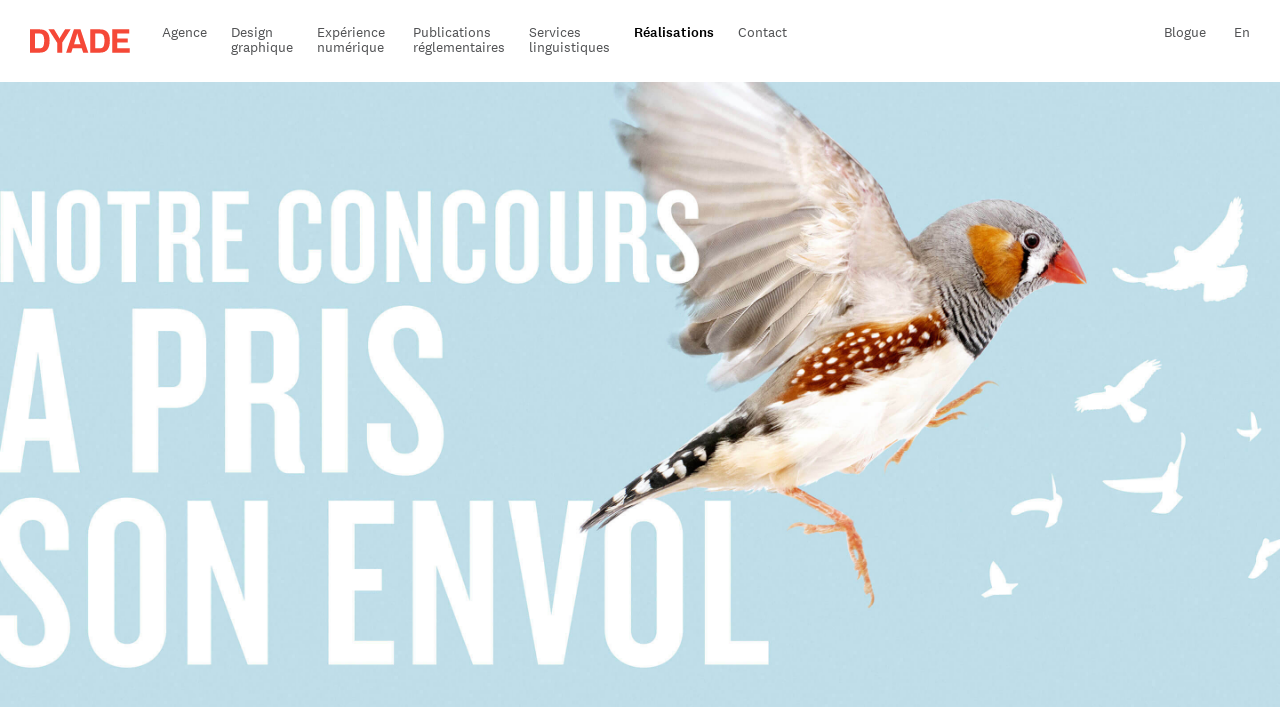

--- FILE ---
content_type: text/html; charset=UTF-8
request_url: https://www.dyade.com/realisations/mondou-campagne-promotionnelle
body_size: 5312
content:
<!DOCTYPE html><html lang="fr"><head><meta charset="utf-8"><title>Dyade réalisation | Mondou</title><meta name="description" content="Dyade a travaillé sur la campagne publicitaire de Mondou visant à promouvoir son association avec le Musée des beaux-arts de Montréal."><meta property="og:title" content="Dyade réalisation | Mondou"/><meta property="og:description" content="Dyade a travaillé sur la campagne publicitaire de Mondou visant à promouvoir son association avec le Musée des beaux-arts de Montréal."/><meta property="og:type" content="website"/><meta property="og:url" content="https://www.dyade.com/realisations/mondou-campagne-promotionnelle"/><meta property="og:image" content="https://www.dyade.com/content/images/Thumbnails-SEO/campagne-promotionnelle-pour-mondou.jpg"/><meta property="og:locale" content="fr_CA"/><meta name="twitter:card" content="summary_large_image" /><meta name="twitter:title" content="Dyade réalisation | Mondou" /><meta name="twitter:description" content="Dyade a travaillé sur la campagne publicitaire de Mondou visant à promouvoir son association avec le Musée des beaux-arts de Montréal." /><meta name="twitter:image" content="https://www.dyade.com/content/images/Thumbnails-SEO/campagne-promotionnelle-pour-mondou.jpg" /><meta property="og:locale:alternate" content="en_US"/><link rel="alternate" href="https://www.dyade.com/en/projects/mondou-promotional-campaign" hreflang="en"><meta name="viewport" content="width=device-width, initial-scale=1.0"><link rel="icon" type="image/x-icon" href="https://www.dyade.com/favicon.png"/><link rel="stylesheet" href="https://unpkg.com/applause-button/dist/applause-button.css" /><link rel="stylesheet" href="/styles/main.css?id=3cc02f4183cbe6dfda9e"><meta name="format-detection" content="telephone=no"><script>
        (function(i,s,o,g,r,a,m){i['GoogleAnalyticsObject']=r;i[r]=i[r]||function(){
                (i[r].q=i[r].q||[]).push(arguments)},i[r].l=1*new Date();a=s.createElement(o),
            m=s.getElementsByTagName(o)[0];a.async=1;a.src=g;m.parentNode.insertBefore(a,m)
        })(window,document,'script','https://www.google-analytics.com/analytics.js','ga');

        ga('create', 'UA-27821731-1', 'auto');
        ga('send', 'pageview');

    </script></head><body class="is-production"><div id="app"><div class="header-wrapper"><div id="header" :class="[hasNavMobile ? 'menu-active' : '']" class="o-padding-container is-fixed w-full py-15px  align-top text-sm text-darkgray leading-tighter
		md:py-25px"><div class="max-w-site mx-auto flex"><a href="https://www.dyade.com/" class="py-1 mr-8 xl:mr-10"><svg class="site-logo" width="103" height="24" xmlns="http://www.w3.org/2000/svg" viewBox="0 0 103 24"><g><g><path fill="#f54837" d="M0 0h9.943C16 0 20.23 2.971 20.23 11.771 20.23 19.657 17.03 24 10.172 24H0zm9.829 19.543c2.743 0 4.8-1.257 4.8-8 0-5.943-2.057-7.2-4.914-7.2H5.143v15.2zM41.829 0l-8.685 13.714V24H28V13.829L19.086 0h5.715s5.371 8.457 5.6 9.6c.228-1.143 5.714-9.6 5.714-9.6zm12.915 24s-.571-1.829-1.485-4.457h-9.372C43.087 22.17 42.515 24 42.515 24h-5.257l8-24h6.743l8 24zm-2.743-8.686c-1.6-5.143-3.2-10.743-3.314-11.428-.114.685-1.714 6.285-3.314 11.428zM72.002 0c6.057 0 10.286 2.971 10.286 11.771 0 7.886-3.2 12.229-10.057 12.229H62.173V0zm-.114 19.543c2.743 0 4.8-1.257 4.8-8 0-5.943-2.057-7.2-4.915-7.2h-4.571v15.2zM84.802 0h17.487v4.343H89.945V9.37h10.744V13.6H89.945v5.943h12.915V24H84.802z"/></g></g></svg></a><nav v-if="!hasNavMobile" class="navigation-primary"><ul class="flex"><li class="mr-6 xl:mr-8 level-1 page-type-agency page-id-5 entry-type-projects entry-id-1454 entry-parent-"><a href="https://www.dyade.com/agence" class="text-darkgray o-hover-color line-break"><span>Agence</span></a></li><li class="mr-6 xl:mr-8 level-1 page-type-service page-id-6 entry-type-projects entry-id-1454 entry-parent-"><a href="https://www.dyade.com/design-graphique" class="text-darkgray o-hover-color line-break"><span>Design </span><span>graphique</span></a></li><li class="mr-6 xl:mr-8 level-1 page-type-service page-id-7 entry-type-projects entry-id-1454 entry-parent-"><a href="https://www.dyade.com/experience-numerique" class="text-darkgray o-hover-color line-break"><span>Expérience </span><span>numérique</span></a></li><li class="mr-6 xl:mr-8 level-1 page-type-service page-id-8 entry-type-projects entry-id-1454 entry-parent-"><a href="https://www.dyade.com/publications-reglementaires" class="text-darkgray o-hover-color line-break"><span>Publications </span><span>réglementaires</span></a></li><li class="mr-6 xl:mr-8 level-1 page-type-service page-id-9 entry-type-projects entry-id-1454 entry-parent-"><a href="https://www.dyade.com/services-linguistiques" class="text-darkgray o-hover-color line-break"><span>Services </span><span>linguistiques</span></a></li><li class="mr-6 xl:mr-8 level-1 page-type-projects page-id-10 entry-type-projects entry-id-1454 entry-parent-  is-top-parent is-in-path"><a href="https://www.dyade.com/realisations" class="text-darkgray o-hover-color line-break"><span>Réalisations</span></a></li><li class="mr-6 xl:mr-8 level-1 page-type-contact page-id-11 entry-type-projects entry-id-1454 entry-parent-"><a href="https://www.dyade.com/contact" class="text-darkgray o-hover-color line-break"><span>Contact</span></a></li></ul></nav><div class="navigation-secondary ml-auto"><a href="https://www.dyade.com/blogue" class="mr-6 xl:mr-8 o-hover-color ">
					Blogue
				</a><a href="https://www.dyade.com/en/projects/mondou-promotional-campaign" class="text-darkgray capitalize o-hover-color">
		en
	</a></div><button class="hamburger hamburger--slider lg:hidden" :class="[hasNavMobile ? 'is-active' : '']" type="button" @click="setNavMobile(!hasNavMobile)"><span class="hamburger-box"><span class="hamburger-inner"></span></span></button></div></div></div><main id="content" role="main"><div><div class="max-w-site mx-auto"><picture><source 
					media="(min-width: 912px)" 
					data-srcset="https://www.dyade.com/content/images/R%C3%A9alisations/mondou-campagne/mondou-campagne-promotionnelle-01.jpg"><img 
					data-src="https://www.dyade.com/content/images/R%C3%A9alisations/mondou-campagne/mondou-campagne-promotionnelle-01-m.jpg" 
					class="lazy" 
					alt=""></picture></div></div><div class="container flex flex-col py-50px 
		sm:flex-row
		md:py-60px 
		lg:py-100px "><div class="sm:w-1/2 w-full xl:pl-40 pr-8 sm:mb-0 mb-8"><h1 class="o-heading-2 text-black">Campagne promotionnelle</hi></div><div class="sm:w-1/2 w-2/3 md:pl-48 sm:pl-20 text-lg max-w-md"><h3 class="font-medium text-black">Client</h3><div class="o-text-normal mb-4">Mondou</div><h3 class="font-medium text-black">Livrables</h3><div class="o-text-normal">Bannières Web et réseaux sociaux, infolettre, affiches PLV, ailerons, conception-rédaction, production graphique, impression</div></div></div><div class="block-project"><div><div class="container flex px-0 lg:flex-row flex-col"><div class="flex items-center lg:w-1/2 w-full py-10 lg:py-0 lg:pr-28 pr-8 xl:pl-40 pl-8"><div class="o-text-normal"><h4><strong>Contexte</strong></h4><p>Dans le cadre de l’exposition <em>From Here to Ear</em> de l’artiste français Céleste Boursier-Mongenot, Mondou a fait appel à Dyade pour concevoir la nouvelle campagne publicitaire visant à promouvoir son association avec le Musée des beaux-arts de Montréal. Cette ambitieuse production met en vedette plus d’une cinquantaine de diamants mandarins jouant de la guitare électrique.</p></div></div><div class="lg:w-1/2 lg:order-none order-first w-full"><div class="w-full pt-full relative"><img class="lazy abs-align-v-center" data-src="https://www.dyade.com/content/images/R%C3%A9alisations/mondou-campagne/mondou-campagne-promotionnelle-02.jpg" ></div></div></div></div><div><div class="container px-0"><img class="lazy" data-src="https://www.dyade.com/content/images/R%C3%A9alisations/mondou-campagne/mondou-campagne-promotionnelle-03.jpg"></div></div><div><div class="container flex px-0 lg:flex-row flex-col"><div class="lg:w-1/2 lg:order-none order-first w-full"><div class="w-full pt-full relative"><img class="lazy abs-align-v-center" data-src="https://www.dyade.com/content/images/R%C3%A9alisations/mondou-campagne/mondou-campagne-promotionnelle-04.jpg" ></div></div><div class="flex items-center lg:w-1/2 w-full py-10 lg:py-0 lg:pl-28 pl-8 xl:pr-40 pr-8"><div class="o-text-normal"><h4><strong>Processus</strong></h4><p>Pour susciter un engouement dès le début de l’événement, la campagne comprenait un concours permettant aux participants de remporter un séjour au prestigieux Ritz-Carlton Montréal et d’assister à cette audacieuse exposition. Dyade a assuré la conception d’une campagne multiplateforme sur les réseaux sociaux et sur le Web, ainsi que du matériel promotionnel diffusé dans 60 points de vente à l’échelle du Québec.</p></div></div></div></div><div><div class="container px-0"><img class="lazy" data-src="https://www.dyade.com/content/images/R%C3%A9alisations/mondou-campagne/mondou-campagne-promotionnelle-05.jpg"></div></div><div><div class="container flex px-0 lg:flex-row flex-col"><div class="flex items-center lg:w-1/2 w-full py-10 lg:py-0 lg:pr-28 pr-8 xl:pl-40 pl-8"><div class="o-text-normal"><h4><strong>Résultat</strong></h4><p>Un design épuré et une thématique inspirante qui mettent en valeur une première collaboration fructueuse avec le Musée des beaux-arts. Cette mise en vitrine a notamment permis à la campagne de générer un taux de participation inégalé pour un concours.</p></div></div><div class="lg:w-1/2 lg:order-none order-first w-full"><div class="w-full pt-full relative"><img class="lazy abs-align-v-center" data-src="https://www.dyade.com/content/images/R%C3%A9alisations/mondou-campagne/mondou-campagne-promotionnelle-06.jpg" ></div></div></div></div></div><div class="container flex py-32 px-6 justify-between"><a href="https://www.dyade.com/realisations/cfpm-rapports-annuels-2017-a-2020?catServiceId=18" class="o-hover-color flex align-center"><div><svg class="inline-block text-red fill-current stroke-current hidden sm:inline-block" width="77.287" height="17" xmlns="http://www.w3.org/2000/svg"><path stroke-miterlimit="50" d="M17.287 8.5h60" stroke-width="2" stroke-dasharray="10,5"/><path d="M9.5 1.5L8.5 0 0 8.5 8.5 17l1-1.5-7-7z"/></svg><svg class="inline-block text-red fill-current stroke-current sm:hidden" width="20" height="17" xmlns="http://www.w3.org/2000/svg"><path d="M9.5 1.5L8.5 0 0 8.5 8.5 17l1-1.5-7-7z"/></svg></div><div class="text-lg font-normal ml-3 hidden
			md:block">Précédent</div></a><a href="https://www.dyade.com/realisations" class="font-medium text-black text-lg o-hover-color">Liste des réalisations</a><a href="https://www.dyade.com/realisations/mondou-emballages-vetdiet?catServiceId=18" class="o-hover-color flex align-center"><div class="text-lg font-normal mr-3 hidden
			md:block">Suivant</div><div><svg class="inline-block text-red fill-current stroke-current hidden sm:inline-block" width="77.003" height="17" xmlns="http://www.w3.org/2000/svg"><path stroke-miterlimit="50" d="M0 8.5h60" fill="none" stroke-width="2" stroke-dasharray="10,5"/><path d="M67.503 1.5l1-1.5 8.5 8.5-8.5 8.5-1-1.5 7-7z"/></svg><svg class="inline-block text-red fill-current stroke-current sm:hidden" width="20" height="17" xmlns="http://www.w3.org/2000/svg"><path d="M9.5 1.5l1-1.5 8.5 8.5-8.5 8.5-1-1.5 7-7z"/></svg></div></a></div><div class="bg-red mt-0"><div class="px-align-logo max-w-site mx-auto py-45px
		sm:py-60px
		md:py-80px 
		lg:py-100px"><div class="o-surtitle text-black">
			Vous avez un projet à réaliser ?
		</div><h4 class="o-heading-1 text-20 text-white font-thin mb-20px
			sm:mb-25px
			md:text-24
			lg:text-27
			xl:text-30">
			Parlons-nous.
		</h4><div class="flex flex-col sm:flex-row"><a href="tel:514-866-5556" class="md:hidden mr-10 text-lg font-light text-black mb-10px sm:mb-0 transition-color hover:text-white"><span class="text-white mr-3 inline-block"><svg class="inline-block fill-current sm:-mt-1" width="12" height="20" xmlns="http://www.w3.org/2000/svg" viewBox="0 0 12 20"><path d="M10,20H2a2,2,0,0,1-2-2V2A2,2,0,0,1,2,0h8a2,2,0,0,1,2,2V18A2,2,0,0,1,10,20ZM2,1A1,1,0,0,0,1,2V18a1,1,0,0,0,1,1h8a1,1,0,0,0,1-1V2a1,1,0,0,0-1-1ZM6,17a1,1,0,1,1,1-1A1,1,0,0,1,6,17ZM7,4H5A.5.5,0,1,1,5,3H7A.5.5,0,0,1,7,4Z" transform="translate(0 0)"/></svg></span><span class="inline-block leading-relaxed">514-866-5556</span></a><span href="tel:514-866-5556" class="hidden md:block mr-10 text-lg font-light text-black mb-10px sm:mb-0"><span class="text-white mr-3 inline-block"><svg class="inline-block fill-current sm:-mt-1" width="12" height="20" xmlns="http://www.w3.org/2000/svg" viewBox="0 0 12 20"><path d="M10,20H2a2,2,0,0,1-2-2V2A2,2,0,0,1,2,0h8a2,2,0,0,1,2,2V18A2,2,0,0,1,10,20ZM2,1A1,1,0,0,0,1,2V18a1,1,0,0,0,1,1h8a1,1,0,0,0,1-1V2a1,1,0,0,0-1-1ZM6,17a1,1,0,1,1,1-1A1,1,0,0,1,6,17ZM7,4H5A.5.5,0,1,1,5,3H7A.5.5,0,0,1,7,4Z" transform="translate(0 0)"/></svg></span><span class="inline-block leading-relaxed">514-866-5556</span></span><a href="https://www.dyade.com/contact" class="text-lg font-light text-black transition-color hover:text-white"><span class="text-white mr-3 inline-block"><svg class="inline-block fill-current sm:-mt-1" width="15.862" height="16.682" xmlns="http://www.w3.org/2000/svg" viewBox="0 0 15.862 16.682"><path d="M.3,16.4a.988.988,0,0,1-.3-.719V1A1,1,0,0,1,1,0a.986.986,0,0,1,.467.118l13.863,7.34a1,1,0,0,1,0,1.768L1.468,16.562A.989.989,0,0,1,1,16.68,1.015,1.015,0,0,1,.3,16.4Zm.7-.808,12.8-6.75H1v-1H13.8L1,1.089ZM14,8.735l.75-.4-.75-.4Z" transform="translate(0 0.003)"/></svg></span><span class="inline-block leading-relaxed">Écrivez-nous un mot ou deux !</span></a></div></div></div></main><div id="footer" class="bg-black pt-80px pb-30px"><div class="flex flex-col align-top o-padding-container max-w-site mx-auto text-sm text-darkgray leading-tighter
		md:flex-row md:flex-wrap"><div class="flex flex-wrap md:w-full"><a href="https://www.dyade.com/" class="mb-40px
				lg:mr-40px"><svg class="inline-block" width="103" height="24" xmlns="http://www.w3.org/2000/svg" viewBox="0 0 103 24"><g><g><path fill="#f54837" d="M0 0h9.943C16 0 20.23 2.971 20.23 11.771 20.23 19.657 17.03 24 10.172 24H0zm9.829 19.543c2.743 0 4.8-1.257 4.8-8 0-5.943-2.057-7.2-4.914-7.2H5.143v15.2zM41.829 0l-8.685 13.714V24H28V13.829L19.086 0h5.715s5.371 8.457 5.6 9.6c.228-1.143 5.714-9.6 5.714-9.6zm12.915 24s-.571-1.829-1.485-4.457h-9.372C43.087 22.17 42.515 24 42.515 24h-5.257l8-24h6.743l8 24zm-2.743-8.686c-1.6-5.143-3.2-10.743-3.314-11.428-.114.685-1.714 6.285-3.314 11.428zM72.002 0c6.057 0 10.286 2.971 10.286 11.771 0 7.886-3.2 12.229-10.057 12.229H62.173V0zm-.114 19.543c2.743 0 4.8-1.257 4.8-8 0-5.943-2.057-7.2-4.915-7.2h-4.571v15.2zM84.802 0h17.487v4.343H89.945V9.37h10.744V13.6H89.945v5.943h12.915V24H84.802z"/></g></g></svg></a><div class="ml-auto lg:order-2"><ul class="flex"><li class="ml-6"><a href="https://www.linkedin.com/company/dyade" title="LinkedIn" target="_blank"
								class="text-white o-hover-color-red"><svg class="inline-block fill-current w-8 h-8" width="24" height="24" xmlns="http://www.w3.org/2000/svg" viewBox="0 0 24 24"><path d="M12 0c-6.627 0-12 5.373-12 12s5.373 12 12 12 12-5.373 12-12-5.373-12-12-12zm-2 16h-2v-6h2v6zm-1-6.891c-.607 0-1.1-.496-1.1-1.109 0-.612.492-1.109 1.1-1.109s1.1.497 1.1 1.109c0 .613-.493 1.109-1.1 1.109zm8 6.891h-1.998v-2.861c0-1.881-2.002-1.722-2.002 0v2.861h-2v-6h2v1.093c.872-1.616 4-1.736 4 1.548v3.359z"/></svg></a></li><li class="ml-6"><a href="https://www.behance.net/dyade" title="Behance" target="_blank"
								class="text-white o-hover-color-red"><svg class="inline-block fill-current w-8 h-8" width="24" height="24" xmlns="http://www.w3.org/2000/svg" viewBox="0 0 24 24"><path d="M8.84 10.835h-1.965v-1.859h1.783c1.878 0 1.646 1.859.182 1.859zm5.789 1.058h2.624c-.115-1.687-2.36-1.81-2.624 0zm-5.9.396h-1.854v1.947h1.824c1.782-.001 1.673-1.947.03-1.947zm15.271-.289c0 6.627-5.373 12-12 12s-12-5.373-12-12 5.373-12 12-12 12 5.373 12 12zm-13.357-.733c1.668-.853 1.607-3.981-1.587-4.028h-4.056v8.73h3.771c3.958 0 3.891-3.967 1.872-4.702zm3.357-3.166h4v-.875h-4v.875zm4.943 3.693c-.545-3.505-6.053-3.711-6.053.872 0 4.526 5.18 3.818 5.949 1.56h-1.848c-.645.748-2.508.531-2.404-1.184h4.41c.009-.555-.009-.953-.054-1.248z"/></svg></a></li></ul></div><nav class="w-full lg:w-auto"><ul class="md:flex"><li class="mb-25px md:mr-20px lg:-mt-15px xl:mr-30px level-1"><a href="https://www.dyade.com/agence" class="text-white o-hover-color-red line-break"><span class="md:hidden">Agence</span><span class="hidden md:inline">Agence</span></a></li><li class="mb-25px md:mr-20px lg:-mt-15px xl:mr-30px level-1"><a href="https://www.dyade.com/design-graphique" class="text-white o-hover-color-red line-break"><span class="md:hidden">Design graphique</span><span class="hidden md:inline">Design </span><span class='hidden md:inline'>graphique</span></a></li><li class="mb-25px md:mr-20px lg:-mt-15px xl:mr-30px level-1"><a href="https://www.dyade.com/experience-numerique" class="text-white o-hover-color-red line-break"><span class="md:hidden">Expérience numérique</span><span class="hidden md:inline">Expérience </span><span class='hidden md:inline'>numérique</span></a></li><li class="mb-25px md:mr-20px lg:-mt-15px xl:mr-30px level-1"><a href="https://www.dyade.com/publications-reglementaires" class="text-white o-hover-color-red line-break"><span class="md:hidden">Publications réglementaires</span><span class="hidden md:inline">Publications </span><span class='hidden md:inline'>réglementaires</span></a></li><li class="mb-25px md:mr-20px lg:-mt-15px xl:mr-30px level-1"><a href="https://www.dyade.com/services-linguistiques" class="text-white o-hover-color-red line-break"><span class="md:hidden">Services linguistiques</span><span class="hidden md:inline">Services </span><span class='hidden md:inline'>linguistiques</span></a></li><li class="mb-25px md:mr-20px lg:-mt-15px xl:mr-30px level-1  is-top-parent is-in-path"><a href="https://www.dyade.com/realisations" class="text-white o-hover-color-red line-break"><span class="md:hidden">Réalisations</span><span class="hidden md:inline">Réalisations</span></a></li><li class="mb-25px md:mr-20px lg:-mt-15px xl:mr-30px level-1"><a href="https://www.dyade.com/contact" class="text-white o-hover-color-red line-break"><span class="md:hidden">Contact</span><span class="hidden md:inline">Contact</span></a></li><li class="mb-25px md:mr-20px lg:-mt-15px xl:mr-30px"><a href="https://www.dyade.com/blogue" class="text-white o-hover-color-red line-break"><span class="md:hidden">Blogue</span><span class="hidden md:inline">Blogue</span></a></li></ul></nav></div><div class="lg:ml-145px"><div class="text-lightgray text-xs mt-35px 
				md:flex"><div class="mb-15px 
					md:mr-30px">2025 – Tous droits réservés – Dyade</div><div class=""></div></div></div></div></div><nav-mobile><template slot="content"><div class="o-padding-container"><div class="c-menu-mobile sm:flex -mx-20px"><ul class="w-1/2 px-20px"><li class="mb-20px o-hover-color"><a href="https://www.dyade.com/agence"><span>Agence</span></a></li><li class="mb-20px o-hover-color"><a href="https://www.dyade.com/design-graphique"><span>Design graphique</span></a></li><li class="mb-20px o-hover-color"><a href="https://www.dyade.com/experience-numerique"><span>Expérience numérique</span></a></li><li class="mb-20px o-hover-color"><a href="https://www.dyade.com/publications-reglementaires"><span>Publications réglementaires</span></a></li><li class="mb-20px o-hover-color"><a href="https://www.dyade.com/services-linguistiques"><span>Services linguistiques</span></a></li></ul><ul class="w-1/2 px-20px"><li class="mb-20px o-hover-color"><a href="https://www.dyade.com/realisations"><span>Réalisations</span></a></li><li class="mb-20px o-hover-color"><a href="https://www.dyade.com/contact"><span>Contact</span></a></li><li class="mb-20px o-hover-color"><a href="https://www.dyade.com/blogue"><span >Blogue</span></a></li><li class="mb-20px o-hover-color"><a href="https://www.dyade.com/en/projects/mondou-promotional-campaign" class="text-darkgray capitalize o-hover-color">
		en
	</a></li></ul></div></div></template></nav-mobile></div><script src="https://unpkg.com/applause-button/dist/applause-button.js"></script><script src="/scripts/manifest.js?id=3c768977c2574a34506e"></script><script src="/scripts/vendor.js?id=b38c60a05eba7973a9cb"></script><script src="/scripts/main.js?id=59cc780a6861af07f0d7"></script></body></html>

--- FILE ---
content_type: text/css
request_url: https://www.dyade.com/styles/main.css?id=3cc02f4183cbe6dfda9e
body_size: 48815
content:
/*! normalize.css v8.0.1 | MIT License | github.com/necolas/normalize.css */html{line-height:1.15;-webkit-text-size-adjust:100%}body{margin:0}main{display:block}h1{font-size:2em;margin:.67em 0}hr{box-sizing:content-box;height:0;overflow:visible}a{background-color:transparent}strong{font-weight:bolder}img{border-style:none}button,input,select,textarea{font-family:inherit;font-size:100%;line-height:1.15;margin:0}button,input{overflow:visible}button,select{text-transform:none}[type=button],[type=reset],[type=submit],button{-webkit-appearance:button}[type=button]::-moz-focus-inner,[type=reset]::-moz-focus-inner,[type=submit]::-moz-focus-inner,button::-moz-focus-inner{border-style:none;padding:0}[type=button]:-moz-focusring,[type=reset]:-moz-focusring,[type=submit]:-moz-focusring,button:-moz-focusring{outline:1px dotted ButtonText}legend{color:inherit;display:table;max-width:100%;white-space:normal}[type=checkbox],[type=radio],legend{box-sizing:border-box;padding:0}[type=number]::-webkit-inner-spin-button,[type=number]::-webkit-outer-spin-button{height:auto}[type=search]{-webkit-appearance:textfield;outline-offset:-2px}[type=search]::-webkit-search-decoration{-webkit-appearance:none}::-webkit-file-upload-button{-webkit-appearance:button;font:inherit}summary{display:list-item}[hidden],template{display:none}html{box-sizing:border-box;font-family:sans-serif}*,:after,:before{box-sizing:inherit}h1,h2,h3,h4,hr,p{margin:0}button{background:transparent;padding:0}button:focus{outline:1px dotted;outline:5px auto -webkit-focus-ring-color}ol,ul{list-style:none;margin:0;padding:0}html{font-family:-apple-system,BlinkMacSystemFont,Segoe UI,Roboto,Helvetica Neue,Arial,Noto Sans,sans-serif,Apple Color Emoji,Segoe UI Emoji,Segoe UI Symbol,Noto Color Emoji;line-height:1.5}*,:after,:before{border:0 solid #ddd}hr{border-top-width:1px}img{border-style:solid}input::-webkit-input-placeholder,textarea::-webkit-input-placeholder{color:#a0aec0}input::-moz-placeholder,textarea::-moz-placeholder{color:#a0aec0}input:-ms-input-placeholder,textarea:-ms-input-placeholder{color:#a0aec0}input::-ms-input-placeholder,textarea::-ms-input-placeholder{color:#a0aec0}input::placeholder,textarea::placeholder{color:#a0aec0}[role=button],button{cursor:pointer}table{border-collapse:collapse}h1,h2,h3,h4{font-size:inherit;font-weight:inherit}a{color:inherit;text-decoration:inherit}button,input,select,textarea{padding:0;line-height:inherit;color:inherit}canvas,img,svg{display:block;vertical-align:middle}img{max-width:100%;height:auto}.container{width:100%;margin-right:auto;margin-left:auto}@media (min-width:576px){.container{max-width:576px}}@media (min-width:768px){.container{max-width:768px}}@media (min-width:992px){.container{max-width:992px}}@media (min-width:1440px){.container{max-width:1440px}}@media (min-width:576px){body:after{content:'{"sm":{"value": "576px", "active": true}, "md":{"value": "768px", "active": false}, "lg":{"value": "992px", "active": false}, "xl":{"value": "1440px", "active": false}}';display:block;height:0;overflow:hidden;width:0}}@media (min-width:768px){body:after{content:'{"sm":{"value": "576px", "active": true}, "md":{"value": "768px", "active": true}, "lg":{"value": "992px", "active": false}, "xl":{"value": "1440px", "active": false}}';display:block;height:0;overflow:hidden;width:0}}@media (min-width:992px){body:after{content:'{"sm":{"value": "576px", "active": true}, "md":{"value": "768px", "active": true}, "lg":{"value": "992px", "active": true}, "xl":{"value": "1440px", "active": false}}';display:block;height:0;overflow:hidden;width:0}}@media (min-width:1440px){body:after{content:'{"sm":{"value": "576px", "active": true}, "md":{"value": "768px", "active": true}, "lg":{"value": "992px", "active": true}, "xl":{"value": "1440px", "active": true}}';display:block;height:0;overflow:hidden;width:0}}

/*!
 * Hamburgers
 * @description Tasty CSS-animated hamburgers
 * @author Jonathan Suh @jonsuh
 * @site https://jonsuh.com/hamburgers
 * @link https://github.com/jonsuh/hamburgers
 */.hamburger{padding:0;display:inline-block;cursor:pointer;transition-property:opacity,-webkit-filter;transition-property:opacity,filter;transition-property:opacity,filter,-webkit-filter;transition-duration:.15s;transition-timing-function:linear;font:inherit;color:inherit;text-transform:none;background-color:transparent;border:0;margin:0;overflow:visible}.hamburger.is-active:hover,.hamburger:hover{opacity:.8}.hamburger.is-active .hamburger-inner,.hamburger.is-active .hamburger-inner:after,.hamburger.is-active .hamburger-inner:before{background-color:#525355}.hamburger-box{width:16px;height:12px;display:inline-block;position:relative}.hamburger-inner{display:block;top:50%;margin-top:-1px}.hamburger-inner,.hamburger-inner:after,.hamburger-inner:before{width:16px;height:2px;background-color:#525355;border-radius:0;position:absolute;transition-property:transform;transition-duration:.15s;transition-timing-function:ease}.hamburger-inner:after,.hamburger-inner:before{content:"";display:block}.hamburger-inner:before{top:-5px}.hamburger-inner:after{bottom:-5px}.hamburger--slider .hamburger-inner{top:1px}.hamburger--slider .hamburger-inner:before{top:5px;transition-property:transform,opacity;transition-timing-function:ease;transition-duration:.15s}.hamburger--slider .hamburger-inner:after{top:10px}.hamburger--slider.is-active .hamburger-inner{transform:translate3d(0,5px,0) rotate(45deg)}.hamburger--slider.is-active .hamburger-inner:before{transform:rotate(-45deg) translate3d(-2.2857142857px,-3px,0);opacity:0}.hamburger--slider.is-active .hamburger-inner:after{transform:translate3d(0,-10px,0) rotate(-90deg)}.swiper-container{margin:0 auto;position:relative;overflow:hidden;list-style:none;padding:0;z-index:1}.swiper-container-no-flexbox .swiper-slide{float:left}.swiper-container-vertical>.swiper-wrapper{flex-direction:column}.swiper-wrapper{position:relative;width:100%;height:100%;z-index:1;display:flex;transition-property:transform;box-sizing:content-box}.swiper-container-android .swiper-slide,.swiper-wrapper{transform:translateZ(0)}.swiper-container-multirow>.swiper-wrapper{flex-wrap:wrap}.swiper-container-free-mode>.swiper-wrapper{transition-timing-function:ease-out;margin:0 auto}.swiper-slide{flex-shrink:0;width:100%;height:100%;position:relative;transition-property:transform}.swiper-slide-invisible-blank{visibility:hidden}.swiper-container-autoheight,.swiper-container-autoheight .swiper-slide{height:auto}.swiper-container-autoheight .swiper-wrapper{align-items:flex-start;transition-property:transform,height}.swiper-container-3d{perspective:1200px}.swiper-container-3d .swiper-cube-shadow,.swiper-container-3d .swiper-slide,.swiper-container-3d .swiper-slide-shadow-bottom,.swiper-container-3d .swiper-slide-shadow-left,.swiper-container-3d .swiper-slide-shadow-right,.swiper-container-3d .swiper-slide-shadow-top,.swiper-container-3d .swiper-wrapper{transform-style:preserve-3d}.swiper-container-3d .swiper-slide-shadow-bottom,.swiper-container-3d .swiper-slide-shadow-left,.swiper-container-3d .swiper-slide-shadow-right,.swiper-container-3d .swiper-slide-shadow-top{position:absolute;left:0;top:0;width:100%;height:100%;pointer-events:none;z-index:10}.swiper-container-3d .swiper-slide-shadow-left{background-image:linear-gradient(270deg,rgba(0,0,0,.5),transparent)}.swiper-container-3d .swiper-slide-shadow-right{background-image:linear-gradient(90deg,rgba(0,0,0,.5),transparent)}.swiper-container-3d .swiper-slide-shadow-top{background-image:linear-gradient(0deg,rgba(0,0,0,.5),transparent)}.swiper-container-3d .swiper-slide-shadow-bottom{background-image:linear-gradient(180deg,rgba(0,0,0,.5),transparent)}.swiper-container-wp8-horizontal,.swiper-container-wp8-horizontal>.swiper-wrapper{touch-action:pan-y}.swiper-container-wp8-vertical,.swiper-container-wp8-vertical>.swiper-wrapper{touch-action:pan-x}.swiper-button-next,.swiper-button-prev{position:absolute;top:50%;width:27px;height:44px;margin-top:-22px;z-index:10;cursor:pointer;background-size:27px 44px;background-position:50%;background-repeat:no-repeat}.swiper-button-next.swiper-button-disabled,.swiper-button-prev.swiper-button-disabled{opacity:.35;cursor:auto;pointer-events:none}.swiper-button-prev,.swiper-container-rtl .swiper-button-next{background-image:url("data:image/svg+xml;charset=utf-8,%3Csvg xmlns='http://www.w3.org/2000/svg' viewBox='0 0 27 44'%3E%3Cpath d='M0 22L22 0l2.1 2.1L4.2 22l19.9 19.9L22 44 0 22z' fill='%23007aff'/%3E%3C/svg%3E");left:10px;right:auto}.swiper-button-next,.swiper-container-rtl .swiper-button-prev{background-image:url("data:image/svg+xml;charset=utf-8,%3Csvg xmlns='http://www.w3.org/2000/svg' viewBox='0 0 27 44'%3E%3Cpath d='M27 22L5 44l-2.1-2.1L22.8 22 2.9 2.1 5 0l22 22z' fill='%23007aff'/%3E%3C/svg%3E");right:10px;left:auto}.swiper-button-prev.swiper-button-white,.swiper-container-rtl .swiper-button-next.swiper-button-white{background-image:url("data:image/svg+xml;charset=utf-8,%3Csvg xmlns='http://www.w3.org/2000/svg' viewBox='0 0 27 44'%3E%3Cpath d='M0 22L22 0l2.1 2.1L4.2 22l19.9 19.9L22 44 0 22z' fill='%23fff'/%3E%3C/svg%3E")}.swiper-button-next.swiper-button-white,.swiper-container-rtl .swiper-button-prev.swiper-button-white{background-image:url("data:image/svg+xml;charset=utf-8,%3Csvg xmlns='http://www.w3.org/2000/svg' viewBox='0 0 27 44'%3E%3Cpath d='M27 22L5 44l-2.1-2.1L22.8 22 2.9 2.1 5 0l22 22z' fill='%23fff'/%3E%3C/svg%3E")}.swiper-button-prev.swiper-button-black,.swiper-container-rtl .swiper-button-next.swiper-button-black{background-image:url("data:image/svg+xml;charset=utf-8,%3Csvg xmlns='http://www.w3.org/2000/svg' viewBox='0 0 27 44'%3E%3Cpath d='M0 22L22 0l2.1 2.1L4.2 22l19.9 19.9L22 44 0 22z'/%3E%3C/svg%3E")}.swiper-button-next.swiper-button-black,.swiper-container-rtl .swiper-button-prev.swiper-button-black{background-image:url("data:image/svg+xml;charset=utf-8,%3Csvg xmlns='http://www.w3.org/2000/svg' viewBox='0 0 27 44'%3E%3Cpath d='M27 22L5 44l-2.1-2.1L22.8 22 2.9 2.1 5 0l22 22z'/%3E%3C/svg%3E")}.swiper-button-lock{display:none}.swiper-pagination{position:absolute;text-align:center;transition:opacity .3s;transform:translateZ(0);z-index:10}.swiper-pagination.swiper-pagination-hidden{opacity:0}.swiper-container-horizontal>.swiper-pagination-bullets,.swiper-pagination-custom,.swiper-pagination-fraction{bottom:10px;left:0;width:100%}.swiper-pagination-bullets-dynamic{overflow:hidden;font-size:0}.swiper-pagination-bullets-dynamic .swiper-pagination-bullet{transform:scale(.33);position:relative}.swiper-pagination-bullets-dynamic .swiper-pagination-bullet-active,.swiper-pagination-bullets-dynamic .swiper-pagination-bullet-active-main{transform:scale(1)}.swiper-pagination-bullets-dynamic .swiper-pagination-bullet-active-prev{transform:scale(.66)}.swiper-pagination-bullets-dynamic .swiper-pagination-bullet-active-prev-prev{transform:scale(.33)}.swiper-pagination-bullets-dynamic .swiper-pagination-bullet-active-next{transform:scale(.66)}.swiper-pagination-bullets-dynamic .swiper-pagination-bullet-active-next-next{transform:scale(.33)}.swiper-pagination-bullet{width:8px;height:8px;display:inline-block;border-radius:100%;background:#000;opacity:.2}button.swiper-pagination-bullet{border:none;margin:0;padding:0;box-shadow:none;-webkit-appearance:none;-moz-appearance:none;appearance:none}.swiper-pagination-clickable .swiper-pagination-bullet{cursor:pointer}.swiper-pagination-bullet-active{opacity:1;background:#007aff}.swiper-container-vertical>.swiper-pagination-bullets{right:10px;top:50%;transform:translate3d(0,-50%,0)}.swiper-container-vertical>.swiper-pagination-bullets .swiper-pagination-bullet{margin:6px 0;display:block}.swiper-container-vertical>.swiper-pagination-bullets.swiper-pagination-bullets-dynamic{top:50%;transform:translateY(-50%);width:8px}.swiper-container-vertical>.swiper-pagination-bullets.swiper-pagination-bullets-dynamic .swiper-pagination-bullet{display:inline-block;transition:transform .2s,top .2s}.swiper-container-horizontal>.swiper-pagination-bullets .swiper-pagination-bullet{margin:0 4px}.swiper-container-horizontal>.swiper-pagination-bullets.swiper-pagination-bullets-dynamic{left:50%;transform:translateX(-50%);white-space:nowrap}.swiper-container-horizontal>.swiper-pagination-bullets.swiper-pagination-bullets-dynamic .swiper-pagination-bullet{transition:transform .2s,left .2s}.swiper-container-horizontal.swiper-container-rtl>.swiper-pagination-bullets-dynamic .swiper-pagination-bullet{transition:transform .2s,right .2s}.swiper-pagination-progressbar{background:rgba(0,0,0,.25);position:absolute}.swiper-pagination-progressbar .swiper-pagination-progressbar-fill{background:#007aff;position:absolute;left:0;top:0;width:100%;height:100%;transform:scale(0);transform-origin:left top}.swiper-container-rtl .swiper-pagination-progressbar .swiper-pagination-progressbar-fill{transform-origin:right top}.swiper-container-horizontal>.swiper-pagination-progressbar,.swiper-container-vertical>.swiper-pagination-progressbar.swiper-pagination-progressbar-opposite{width:100%;height:4px;left:0;top:0}.swiper-container-horizontal>.swiper-pagination-progressbar.swiper-pagination-progressbar-opposite,.swiper-container-vertical>.swiper-pagination-progressbar{width:4px;height:100%;left:0;top:0}.swiper-pagination-white .swiper-pagination-bullet-active{background:#fff}.swiper-pagination-progressbar.swiper-pagination-white{background:hsla(0,0%,100%,.25)}.swiper-pagination-progressbar.swiper-pagination-white .swiper-pagination-progressbar-fill{background:#fff}.swiper-pagination-black .swiper-pagination-bullet-active{background:#000}.swiper-pagination-progressbar.swiper-pagination-black{background:rgba(0,0,0,.25)}.swiper-pagination-progressbar.swiper-pagination-black .swiper-pagination-progressbar-fill{background:#000}.swiper-pagination-lock{display:none}.swiper-scrollbar{border-radius:10px;position:relative;-ms-touch-action:none;background:rgba(0,0,0,.1)}.swiper-container-horizontal>.swiper-scrollbar{position:absolute;left:1%;bottom:3px;z-index:50;height:5px;width:98%}.swiper-container-vertical>.swiper-scrollbar{position:absolute;right:3px;top:1%;z-index:50;width:5px;height:98%}.swiper-scrollbar-drag{height:100%;width:100%;position:relative;background:rgba(0,0,0,.5);border-radius:10px;left:0;top:0}.swiper-scrollbar-cursor-drag{cursor:move}.swiper-scrollbar-lock{display:none}.swiper-zoom-container{width:100%;height:100%;display:flex;justify-content:center;align-items:center;text-align:center}.swiper-zoom-container>canvas,.swiper-zoom-container>img,.swiper-zoom-container>svg{max-width:100%;max-height:100%;-o-object-fit:contain;object-fit:contain}.swiper-slide-zoomed{cursor:move}.swiper-lazy-preloader{width:42px;height:42px;position:absolute;left:50%;top:50%;margin-left:-21px;margin-top:-21px;z-index:10;transform-origin:50%;-webkit-animation:swiper-preloader-spin 1s steps(12) infinite;animation:swiper-preloader-spin 1s steps(12) infinite}.swiper-lazy-preloader:after{display:block;content:"";width:100%;height:100%;background-image:url("data:image/svg+xml;charset=utf-8,%3Csvg viewBox='0 0 120 120' xmlns='http://www.w3.org/2000/svg' xmlns:xlink='http://www.w3.org/1999/xlink'%3E%3Cdefs%3E%3Cpath id='a' stroke='%236c6c6c' stroke-width='11' stroke-linecap='round' d='M60 7v20'/%3E%3C/defs%3E%3Cuse xlink:href='%23a' opacity='.27'/%3E%3Cuse xlink:href='%23a' opacity='.27' transform='rotate(30 60 60)'/%3E%3Cuse xlink:href='%23a' opacity='.27' transform='rotate(60 60 60)'/%3E%3Cuse xlink:href='%23a' opacity='.27' transform='rotate(90 60 60)'/%3E%3Cuse xlink:href='%23a' opacity='.27' transform='rotate(120 60 60)'/%3E%3Cuse xlink:href='%23a' opacity='.27' transform='rotate(150 60 60)'/%3E%3Cuse xlink:href='%23a' opacity='.37' transform='rotate(180 60 60)'/%3E%3Cuse xlink:href='%23a' opacity='.46' transform='rotate(210 60 60)'/%3E%3Cuse xlink:href='%23a' opacity='.56' transform='rotate(240 60 60)'/%3E%3Cuse xlink:href='%23a' opacity='.66' transform='rotate(270 60 60)'/%3E%3Cuse xlink:href='%23a' opacity='.75' transform='rotate(300 60 60)'/%3E%3Cuse xlink:href='%23a' opacity='.85' transform='rotate(330 60 60)'/%3E%3C/svg%3E");background-position:50%;background-size:100%;background-repeat:no-repeat}.swiper-lazy-preloader-white:after{background-image:url("data:image/svg+xml;charset=utf-8,%3Csvg viewBox='0 0 120 120' xmlns='http://www.w3.org/2000/svg' xmlns:xlink='http://www.w3.org/1999/xlink'%3E%3Cdefs%3E%3Cpath id='a' stroke='%23fff' stroke-width='11' stroke-linecap='round' d='M60 7v20'/%3E%3C/defs%3E%3Cuse xlink:href='%23a' opacity='.27'/%3E%3Cuse xlink:href='%23a' opacity='.27' transform='rotate(30 60 60)'/%3E%3Cuse xlink:href='%23a' opacity='.27' transform='rotate(60 60 60)'/%3E%3Cuse xlink:href='%23a' opacity='.27' transform='rotate(90 60 60)'/%3E%3Cuse xlink:href='%23a' opacity='.27' transform='rotate(120 60 60)'/%3E%3Cuse xlink:href='%23a' opacity='.27' transform='rotate(150 60 60)'/%3E%3Cuse xlink:href='%23a' opacity='.37' transform='rotate(180 60 60)'/%3E%3Cuse xlink:href='%23a' opacity='.46' transform='rotate(210 60 60)'/%3E%3Cuse xlink:href='%23a' opacity='.56' transform='rotate(240 60 60)'/%3E%3Cuse xlink:href='%23a' opacity='.66' transform='rotate(270 60 60)'/%3E%3Cuse xlink:href='%23a' opacity='.75' transform='rotate(300 60 60)'/%3E%3Cuse xlink:href='%23a' opacity='.85' transform='rotate(330 60 60)'/%3E%3C/svg%3E")}@-webkit-keyframes swiper-preloader-spin{to{transform:rotate(1turn)}}@keyframes swiper-preloader-spin{to{transform:rotate(1turn)}}.swiper-container .swiper-notification{position:absolute;left:0;top:0;pointer-events:none;opacity:0;z-index:-1000}.swiper-container-fade.swiper-container-free-mode .swiper-slide{transition-timing-function:ease-out}.swiper-container-fade .swiper-slide{pointer-events:none;transition-property:opacity}.swiper-container-fade .swiper-slide .swiper-slide{pointer-events:none}.swiper-container-fade .swiper-slide-active,.swiper-container-fade .swiper-slide-active .swiper-slide-active{pointer-events:auto}.swiper-container-cube{overflow:visible}.swiper-container-cube .swiper-slide{pointer-events:none;-webkit-backface-visibility:hidden;backface-visibility:hidden;z-index:1;visibility:hidden;transform-origin:0 0;width:100%;height:100%}.swiper-container-cube .swiper-slide .swiper-slide{pointer-events:none}.swiper-container-cube.swiper-container-rtl .swiper-slide{transform-origin:100% 0}.swiper-container-cube .swiper-slide-active,.swiper-container-cube .swiper-slide-active .swiper-slide-active{pointer-events:auto}.swiper-container-cube .swiper-slide-active,.swiper-container-cube .swiper-slide-next,.swiper-container-cube .swiper-slide-next+.swiper-slide,.swiper-container-cube .swiper-slide-prev{pointer-events:auto;visibility:visible}.swiper-container-cube .swiper-slide-shadow-bottom,.swiper-container-cube .swiper-slide-shadow-left,.swiper-container-cube .swiper-slide-shadow-right,.swiper-container-cube .swiper-slide-shadow-top{z-index:0;-webkit-backface-visibility:hidden;backface-visibility:hidden}.swiper-container-cube .swiper-cube-shadow{position:absolute;left:0;bottom:0;width:100%;height:100%;background:#000;opacity:.6;-webkit-filter:blur(50px);filter:blur(50px);z-index:0}.swiper-container-flip{overflow:visible}.swiper-container-flip .swiper-slide{pointer-events:none;-webkit-backface-visibility:hidden;backface-visibility:hidden;z-index:1}.swiper-container-flip .swiper-slide .swiper-slide{pointer-events:none}.swiper-container-flip .swiper-slide-active,.swiper-container-flip .swiper-slide-active .swiper-slide-active{pointer-events:auto}.swiper-container-flip .swiper-slide-shadow-bottom,.swiper-container-flip .swiper-slide-shadow-left,.swiper-container-flip .swiper-slide-shadow-right,.swiper-container-flip .swiper-slide-shadow-top{z-index:0;-webkit-backface-visibility:hidden;backface-visibility:hidden}.swiper-container-coverflow .swiper-wrapper{-ms-perspective:1200px}.o-hover-color,.o-input-text a,.o-input a,.o-select-large a,.o-text-large a,.o-text-normal a,.o-text-simple a,.o-textarea-large a{transition:color .15s ease-out}.o-hover-color:hover,.o-input-text a:hover,.o-input a:hover,.o-select-large a:hover,.o-text-large a:hover,.o-text-normal a:hover,.o-text-simple a:hover,.o-textarea-large a:hover{color:#f54837!important}.o-hover-color:active,.o-input-text a:active,.o-input a:active,.o-select-large a:active,.o-text-large a:active,.o-text-normal a:active,.o-text-simple a:active,.o-textarea-large a:active{color:#000!important}.o-hover-color-red{transition:color .15s ease-out}.o-hover-color-red:hover{color:#f54837!important}.o-hover-opacity{transition:opacity .15s ease-out}.o-hover-opacity:hover{opacity:.8!important}.o-input-text a,.o-input a,.o-select-large a,.o-text-large a,.o-text-normal a,.o-text-simple a,.o-textarea-large a{text-decoration:underline}.o-text-normal figure{margin-top:20px!important;margin-bottom:20px!important}@media (max-width:767px){.o-text-normal figure{margin-right:0!important;margin-left:0!important;width:auto!important;max-width:100%!important;float:none!important}}.o-text-normal figure img{display:inline}@media (max-width:767px){.o-text-normal figure img{margin-right:auto!important;margin-left:auto!important;display:block!important}}.o-text-normal figure figcaption{margin-top:10px;font-size:14px}@media (max-width:767px){.o-text-normal figure figcaption{text-align:center}}.o-input,.o-input-text,.o-select-large,.o-text-large,.o-text-normal,.o-textarea-large{font-weight:300;font-size:16px;line-height:1.625}@media (min-width:768px){.o-input,.o-input-text,.o-select-large,.o-text-large,.o-text-normal,.o-textarea-large{font-size:17px}}@media (min-width:1440px){.o-input,.o-input-text,.o-select-large,.o-text-large,.o-text-normal,.o-textarea-large{font-size:18px}}.o-input-text ul li,.o-input ul li,.o-select-large ul li,.o-text-large ul li,.o-text-normal ul li,.o-textarea-large ul li{padding-left:20px;position:relative;line-height:1.375}.o-input-text ul li:not(:last-child),.o-input ul li:not(:last-child),.o-select-large ul li:not(:last-child),.o-text-large ul li:not(:last-child),.o-text-normal ul li:not(:last-child),.o-textarea-large ul li:not(:last-child){margin-bottom:10px}.o-input-text ul li:before,.o-input ul li:before,.o-select-large ul li:before,.o-text-large ul li:before,.o-text-normal ul li:before,.o-textarea-large ul li:before{content:"";margin-right:10px;display:block;width:14px;height:14px;position:absolute;top:5px;left:0;border:2px solid;border-radius:50%}.o-input-text ol,.o-input ol,.o-select-large ol,.o-text-large ol,.o-text-normal ol,.o-textarea-large ol{padding-left:1em;list-style-type:decimal}.o-input-text strong,.o-input strong,.o-select-large strong,.o-text-large strong,.o-text-normal strong,.o-textarea-large strong{color:#000}.o-select-large,.o-text-large,.o-textarea-large{font-weight:200;font-size:18px;line-height:1.375}@media (min-width:768px){.o-select-large,.o-text-large,.o-textarea-large{font-size:20px}}@media (min-width:1440px){.o-select-large,.o-text-large,.o-textarea-large{font-size:24px}}.o-select-large ol,.o-text-large ol,.o-textarea-large ol{padding-left:1em;list-style-type:decimal}.o-select-large strong,.o-text-large strong,.o-textarea-large strong{color:#000}.o-input,.o-input-text,.o-select{padding:0}.o-input-text::-webkit-input-placeholder,.o-input::-webkit-input-placeholder,.o-select::-webkit-input-placeholder{color:#fad1cc!important;font-style:normal}.o-input-text::-moz-placeholder,.o-input::-moz-placeholder,.o-select::-moz-placeholder{color:#fad1cc!important;font-style:normal}.o-input-text::placeholder,.o-input::placeholder,.o-select::placeholder{color:#fad1cc!important;font-style:normal}.o-input-text:-ms-input-placeholder,.o-input:-ms-input-placeholder,.o-select:-ms-input-placeholder{color:#fad1cc!important;font-style:normal}.o-input-text::-ms-input-placeholder,.o-input::-ms-input-placeholder,.o-select::-ms-input-placeholder{color:#fad1cc!important;font-style:normal}.o-input-text:-webkit-autofill,.o-input:-webkit-autofill,.o-select:-webkit-autofill{border:none!important;-webkit-text-fill-color:#fff!important;-webkit-box-shadow:0 0 0 1000px #f54837 inset;transition:background-color 5000s ease-in-out 0s}.o-input-error{padding:15px 20px;display:inline-block;display:inline-flex;color:#000;font-size:12px;line-height:1.625;background-color:#fff;box-shadow:0 5px 10px rgba(0,0,0,.25)}.o-input-error:after{content:"";width:0;height:0;position:absolute;bottom:100%;left:40px;border:12px solid hsla(0,0%,100%,0);border-bottom-color:#fff;pointer-events:none}html{font-family:National,sans-serif;color:#515254}input,select,textarea{margin:0;padding:0;display:block;width:100%;color:inherit;font:inherit;line-height:normal;border:0;border-radius:0;outline:0;-webkit-appearance:none;-moz-appearance:none;appearance:none}select{text-transform:none}select::-ms-expand{display:none}select::-ms-value{color:inherit;background:none}textarea{overflow:auto;resize:vertical;resize:none}a{outline:none;-webkit-tap-highlight-color:rgba(0,0,0,0)}a:focus{outline:none!important}b,strong{font-weight:500}@font-face{font-weight:200;font-family:National;font-style:normal;src:url(../fonts/National2Web-Extralight.eot);src:url(../fonts/National2Web-Extralight.eot?#iefix) format("embedded-opentype"),url(../fonts/National2Web-Extralight.woff2) format("woff2"),url(../fonts/National2Web-Extralight.woff) format("woff")}@font-face{font-weight:200;font-family:National;font-style:italic;src:url(../fonts/National2Web-ExtralightItalic.eot);src:url(../fonts/National2Web-ExtralightItalic.eot?#iefix) format("embedded-opentype"),url(../fonts/National2Web-ExtralightItalic.woff2) format("woff2"),url(../fonts/National2Web-ExtralightItalic.woff) format("woff")}@font-face{font-weight:300;font-family:National;font-style:normal;src:url(../fonts/National2Web-Light.eot);src:url(../fonts/National2Web-Light.eot?#iefix) format("embedded-opentype"),url(../fonts/National2Web-Light.woff2) format("woff2"),url(../fonts/National2Web-Light.woff) format("woff")}@font-face{font-weight:300;font-family:National;font-style:italic;src:url(../fonts/National2Web-LightItalic.eot);src:url(../fonts/National2Web-LightItalic.eot?#iefix) format("embedded-opentype"),url(../fonts/National2Web-LightItalic.woff2) format("woff2"),url(../fonts/National2Web-LightItalic.woff) format("woff")}@font-face{font-weight:400;font-family:National;font-style:normal;src:url(../fonts/National2Web-Regular.eot);src:url(../fonts/National2Web-Regular.eot?#iefix) format("embedded-opentype"),url(../fonts/National2Web-Regular.woff2) format("woff2"),url(../fonts/National2Web-Regular.woff) format("woff")}@font-face{font-weight:400;font-family:National;font-style:italic;src:url(../fonts/National2Web-RegularItalic.eot);src:url(../fonts/National2Web-RegularItalic.eot?#iefix) format("embedded-opentype"),url(../fonts/National2Web-RegularItalic.woff2) format("woff2"),url(../fonts/National2Web-RegularItalic.woff) format("woff")}@font-face{font-weight:500;font-family:National;font-style:normal;src:url(../fonts/National2Web-Medium.eot);src:url(../fonts/National2Web-Medium.eot?#iefix) format("embedded-opentype"),url(../fonts/National2Web-Medium.woff2) format("woff2"),url(../fonts/National2Web-Medium.woff) format("woff")}@font-face{font-weight:500;font-family:National;font-style:italic;src:url(../fonts/National2Web-MediumItalic.eot);src:url(../fonts/National2Web-MediumItalic.eot?#iefix) format("embedded-opentype"),url(../fonts/National2Web-MediumItalic.woff2) format("woff2"),url(../fonts/National2Web-MediumItalic.woff) format("woff")}.icon{display:inline-block;width:1em;height:1em;fill:currentColor;stroke:currentColor;stroke-width:0}body.is-dev:before{padding:10px;display:block;position:fixed;right:0;bottom:0;z-index:10000;font-weight:700;text-transform:uppercase;background:#ccc}@media (max-width:575px){body.is-dev:before{content:"xs"}}@media (min-width:576px){body.is-dev:before{content:"sm"}}@media (min-width:768px){body.is-dev:before{content:"md"}}@media (min-width:992px){body.is-dev:before{content:"lg"}}@media (min-width:1440px){body.is-dev:before{content:"xl"}}.list-bullet-large li,.o-select-large ul li,.o-text-large ul li,.o-textarea-large ul li{padding-left:20px;position:relative;line-height:1.375}.list-bullet-large li:not(:last-child),.o-select-large ul li:not(:last-child),.o-text-large ul li:not(:last-child),.o-textarea-large ul li:not(:last-child){margin-bottom:10px}.list-bullet-large li:before,.o-select-large ul li:before,.o-text-large ul li:before,.o-textarea-large ul li:before{content:"";margin-right:10px;display:block;width:14px;height:14px;position:absolute;top:6px;left:0;border:2px solid;border-radius:50%}@media (min-width:768px){.list-bullet-large li:before,.o-select-large ul li:before,.o-text-large ul li:before,.o-textarea-large ul li:before{top:8px}}@media (min-width:1440px){.list-bullet-large li:before,.o-select-large ul li:before,.o-text-large ul li:before,.o-textarea-large ul li:before{top:11px}}.o-text-normal>*+*{margin-top:16.25px}.o-text-normal>*+h1,.o-text-normal>*+h2,.o-text-normal>*+h3,.o-text-normal>*+h4,.o-text-normal>*+h5,.o-text-normal>*+h6{margin-top:32.5px;color:#111}.o-text-large *+*{margin-top:13.75px}.o-text-large h1,.o-text-large h2,.o-text-large h3,.o-text-large h4,.o-text-large h5,.o-text-large h6{margin-top:27.5px}.o-text-align-left ul li{padding-left:20px;position:relative;line-height:1.375}.o-text-align-left ul li:not(:last-child){margin-bottom:10px}.o-text-align-left ul li:before{content:"";margin-right:10px;display:block;width:14px;height:14px;position:absolute;top:5px;left:0;border:2px solid;border-radius:50%}@media (max-width:575px){.o-text-align-right ul li{padding-left:20px;position:relative;line-height:1.375}.o-text-align-right ul li:not(:last-child){margin-bottom:10px}.o-text-align-right ul li:before{content:"";margin-right:10px;display:block;width:14px;height:14px;position:absolute;top:5px;left:0;border:2px solid;border-radius:50%}}@media (min-width:576px){.o-text-align-right ul li{padding-right:20px;position:relative;line-height:1.375}.o-text-align-right ul li:not(:last-child){margin-bottom:10px}.o-text-align-right ul li:after{content:"";margin-left:10px;display:block;min-width:14px;height:14px;position:relative;position:absolute;top:5px;right:0;border:2px solid;border-radius:50%}}.o-text-simple{font-weight:300;font-size:16px;line-height:1.625}@media (min-width:768px){.o-text-simple{font-size:17px}}@media (min-width:1440px){.o-text-simple{font-size:18px}}.o-text-simple>*+*{margin-top:16.25px}.o-text-simple>*+h1,.o-text-simple>*+h2,.o-text-simple>*+h3,.o-text-simple>*+h4,.o-text-simple>*+h5,.o-text-simple>*+h6{margin-top:32.5px;color:#111}.o-button-action,.o-button-alt,.o-button-primary,.o-button-secondary{padding:10px 20px;display:inline-block;color:#fff;font-weight:500;font-size:18px;transition:background-color .3s ease,opacity .3s ease}.o-button-primary{background-color:#f54837}.o-button-primary:hover{background-color:#c2392c}.o-button-secondary{background-color:#333}.o-button-secondary:hover{background-color:#000}.o-button-action{padding:8px 20px;background-color:#fff;border:1px solid #fff}.o-button-action:not(:disabled):hover .o-button-action__label{color:#f54837}.o-button-action:disabled{background-color:transparent;cursor:not-allowed;opacity:.5}.o-button-action:disabled .o-button-action__label{color:#000}.o-button-action:disabled .o-button-action__icon{color:#fff}.o-button-action__icon{margin-right:10px;color:#f54837}.o-button-action__label{color:#000}.o-button-alt{color:#000;border:1px solid #fff}.o-button-alt:hover{background-color:#fff}.o-button-icon{font-size:.875rem;font-style:italic;font-weight:500;transition:color .15s ease-out}.o-button-icon__icon{margin-right:.5rem;display:inline-block;color:#f54837}.o-button-icon__label{display:inline-block;line-height:1.625;color:#515254}.o-button-icon:hover .o-button-icon__label{color:#000}.o-button-icon:active .o-button-icon__icon,.o-button-icon:active .o-button-icon__label{color:#f54837}.o-input{color:#fff;background-color:transparent;border:0}.o-input::-webkit-input-placeholder{color:#fff;font-style:italic}.o-input::-moz-placeholder{color:#fff;font-style:italic}.o-input:-ms-input-placeholder{color:#fff;font-style:italic}.o-input::-ms-input-placeholder{color:#fff;font-style:italic}.o-input::placeholder{color:#fff;font-style:italic}.o-input-text{color:#fff;background-color:transparent;border:0}.input-large,.o-select-large,.o-textarea-large{padding:10px 10px 10px 0}.input-large::-webkit-input-placeholder,.o-select-large::-webkit-input-placeholder,.o-textarea-large::-webkit-input-placeholder{color:#fff;font-style:italic}.input-large::-moz-placeholder,.o-select-large::-moz-placeholder,.o-textarea-large::-moz-placeholder{color:#fff;font-style:italic}.input-large:-ms-input-placeholder,.o-select-large:-ms-input-placeholder,.o-textarea-large:-ms-input-placeholder{color:#fff;font-style:italic}.input-large::-ms-input-placeholder,.o-select-large::-ms-input-placeholder,.o-textarea-large::-ms-input-placeholder{color:#fff;font-style:italic}.input-large::placeholder,.o-select-large::placeholder,.o-textarea-large::placeholder{color:#fff;font-style:italic}.o-input-error{position:relative}.o-input-error__icon{margin-right:5px;width:1em;height:1em;color:#f54837;font-size:18px;fill:currentColor;stroke:currentColor;stroke-width:0}.o-input-error img{margin-right:5px;width:18px;height:18px}.o-select,.o-select-large{padding-right:40px;position:relative;z-index:1}.o-select-large{color:#fff;font-style:italic;line-height:1.25!important;background-color:transparent;border:0;border-bottom:1px solid #000}.o-select-large option{background:#000}.o-select-wrap{position:relative}.o-select-wrap:after{content:"";width:40px;position:absolute;top:0;right:0;bottom:0;z-index:2;background-image:url("[data-uri]");background-repeat:no-repeat;background-position:50%;background-size:16px;pointer-events:none}.o-select-wrap-bordered{position:relative;border:1px solid #ccc}.o-select-wrap-bordered:after{content:"";width:40px;position:absolute;top:0;right:0;bottom:0;z-index:2;background-image:url("[data-uri]");background-repeat:no-repeat;background-position:50%;background-size:16px;pointer-events:none}.o-select-wrap-bordered .o-select{padding:10px 40px 10px 10px}.o-textarea-large{min-height:120px;color:#fff;line-height:1.25;background-color:transparent;border:0}.o-surtitle{color:#000;font-weight:500;font-size:18px}.o-heading-1,.o-heading-2,.o-heading-3,.o-heading-4,.o-heading-5,.o-heading-6,.o-heading-7,.o-select-large,.o-text-large h2,.o-text-large h3,.o-text-large h4,.o-text-normal h2,.o-text-normal h3,.o-text-normal h4,.o-text-simple h2,.o-text-simple h3,.o-text-simple h4{font-weight:300;line-height:1}.o-heading-1{font-size:28px}@media (min-width:576px){.o-heading-1{font-size:36px}}@media (min-width:768px){.o-heading-1{font-size:40px}}@media (min-width:992px){.o-heading-1{font-size:54px}}@media (min-width:1440px){.o-heading-1{font-size:72px}}.o-heading-2,.o-text-large h2,.o-text-normal h2,.o-text-simple h2{font-size:36px}@media (min-width:992px){.o-heading-2,.o-text-large h2,.o-text-normal h2,.o-text-simple h2{font-size:54px}}@media (min-width:1440px){.o-heading-2,.o-text-large h2,.o-text-normal h2,.o-text-simple h2{font-size:60px}}.o-heading-3,.o-select-large{font-size:30px}@media (min-width:768px){.o-heading-3,.o-select-large{font-size:36px}}@media (min-width:992px){.o-heading-3,.o-select-large{font-size:40px}}@media (min-width:1440px){.o-heading-3,.o-select-large{font-size:48px}}.o-heading-4{font-size:24px}@media (min-width:576px){.o-heading-4{font-size:28px}}@media (min-width:768px){.o-heading-4{font-size:32px}}@media (min-width:1440px){.o-heading-4{font-size:36px}}.o-heading-5,.o-text-large h3,.o-text-normal h3,.o-text-simple h3{font-size:20px}@media (min-width:768px){.o-heading-5,.o-text-large h3,.o-text-normal h3,.o-text-simple h3{font-size:24px}}@media (min-width:992px){.o-heading-5,.o-text-large h3,.o-text-normal h3,.o-text-simple h3{font-size:30px}}.o-heading-6,.o-text-large h4,.o-text-normal h4,.o-text-simple h4{font-size:16px}@media (min-width:992px){.o-heading-6,.o-text-large h4,.o-text-normal h4,.o-text-simple h4{font-size:18px}}.o-heading-7{font-size:24px}.o-heading-home-2-column{max-width:400px}@media (min-width:992px){.o-heading-home-2-column{max-width:400px}}@media (min-width:1440px){.o-heading-home-2-column{max-width:460px}}.o-heading-home span{display:block}.o-heading-home span:first-child{text-indent:-30px}@media (min-width:576px){.o-heading-home span:first-child{text-indent:-50px}}@media (min-width:768px){.o-heading-home span:first-child{text-indent:-80px}}@media (min-width:992px){.o-heading-home span:first-child{text-indent:-100px}}@media (min-width:1440px){.o-heading-home span:first-child{text-indent:-120px}}.o-heading-home span:last-child{text-indent:40px}@media (min-width:576px){.o-heading-home span:last-child{text-indent:60px}}@media (min-width:768px){.o-heading-home span:last-child{text-indent:100px}}@media (min-width:992px){.o-heading-home span:last-child{text-indent:130px}}@media (min-width:1440px){.o-heading-home span:last-child{text-indent:150px}}.o-padding-container{padding-right:20px;padding-left:20px}@media (min-width:576px){.o-padding-container{padding-right:25px;padding-left:25px}}@media (min-width:768px){.o-padding-container{padding-right:30px;padding-left:30px}}@media (min-width:1440px){.o-padding-container{padding-right:40px;padding-left:40px}}.o-padding-container-no-xl{padding-right:20px;padding-left:20px}@media (min-width:576px){.o-padding-container-no-xl{padding-right:25px;padding-left:25px}}@media (min-width:768px){.o-padding-container-no-xl{padding-right:30px;padding-left:30px}}@media (min-width:1440px){.o-padding-container-no-xl{padding-right:0;padding-left:0}}.o-container-1120px{margin-right:auto;margin-left:auto;padding-right:20px;padding-left:20px}@media (min-width:576px){.o-container-1120px{padding-right:25px;padding-left:25px}}@media (min-width:768px){.o-container-1120px{padding-right:30px;padding-left:30px}}@media (min-width:1440px){.o-container-1120px{padding-right:0;padding-left:0;max-width:1120px}}.o-intrinsic{display:block;width:100%;height:0;position:relative}.o-intrinsic,.o-intrinsic--square{padding-top:100%}.o-intrinsic--4x3{padding-top:75%}.o-intrinsic--16x9{padding-top:56.25%}.o-intrinsic__item{width:100%;height:100%;position:absolute;top:0;left:0}#header{background-color:#fff;transition:transform .25s ease}#header .site-logo{display:inline-block;max-width:70px;position:relative;z-index:101}@media (min-width:768px){#header .site-logo{max-width:100px}}#header .hamburger{margin-left:auto;position:relative;z-index:101;outline:none}#header.menu-active{position:relative;top:0;z-index:210;-webkit-animation:menu 0s;animation:menu 0s;-webkit-animation-delay:.5s;animation-delay:.5s;-webkit-animation-fill-mode:forwards;animation-fill-mode:forwards}@-webkit-keyframes menu{0%{position:relative}to{position:fixed}}@keyframes menu{0%{position:relative}to{position:fixed}}#header.is-fixed{width:100%;position:fixed;top:0;z-index:200}#header.is-hidden{transform:translate3d(0,-100%,0)}.header-wrapper{height:62px}@media (min-width:768px){.header-wrapper{height:82px}}.c-footer{background-color:#000;padding-top:4rem;padding-bottom:4rem}@media (min-width:992px){.arrow-home{width:32px;height:164px}}@media (min-width:1440px){.arrow-home{width:auto;height:auto}}.navigation-primary .is-blog-articles,.navigation-primary .is-blog-articles a,.navigation-primary .is-current,.navigation-primary .is-current a,.navigation-primary .is-top-parent,.navigation-primary .is-top-parent a,.navigation-primary .page-type-projects.entry-type-projects,.navigation-primary .page-type-projects.entry-type-projects a,.navigation-secondary .is-blog-articles,.navigation-secondary .is-blog-articles a,.navigation-secondary .is-current,.navigation-secondary .is-current a,.navigation-secondary .is-top-parent,.navigation-secondary .is-top-parent a,.navigation-secondary .page-type-projects.entry-type-projects,.navigation-secondary .page-type-projects.entry-type-projects a{color:#000!important;font-weight:500!important}@media (max-width:767px){.navigation-primary{display:none}}@media (max-width:991px){.navigation-primary>ul li:nth-child(n+6),.navigation-secondary{display:none}}.ratio-square-image{padding-top:50%;position:relative}.ratio-square-image img{position:absolute;top:0;left:0}.avatange-dotted-rule-horizontal{display:block;width:100px;position:absolute;top:-15px;left:0}@media (min-width:576px){.avatange-dotted-rule-horizontal{left:-50px}}.avatange-dotted-rule-vertical{display:block;width:2px;position:absolute;top:-40px;left:35px}.c-menu-mobile{margin-left:1px}.c-menu-mobile>li:not(:last-child){margin-bottom:20px}.blog-tile:hover .blog-tile__image{opacity:.8}.blog-tile:hover .blog-tile__desc,.blog-tile:hover .blog-tile__title{color:#000!important}.blog-tile:active .blog-tile__desc,.blog-tile:active .blog-tile__title{color:#f54837!important}.project-tile:hover .project-tile__image{opacity:.8}.project-tile:hover .project-tile__desc,.project-tile:hover .project-tile__title{color:#000!important}.project-tile:active .project-tile__desc,.project-tile:active .project-tile__title{color:#f54837!important}@media (min-width:576px){.project-tile:nth-child(odd){padding-right:15px}.project-tile:nth-child(2n){margin-top:80px;padding-left:15px}}.project-filters{width:calc(100% - 48px);overflow:hidden;top:100%;box-shadow:0 5px 10px 0 rgba(0,0,0,.1);transition:max-height .2s ease-out}.project-filters span{transition:transform .2s ease-out}.project-filters.active span{transform:rotate(180deg)}@media (min-width:768px){.project-filters{width:auto;top:unset;left:unset;box-shadow:none}}.article-wysiwyg{font-weight:300;font-size:1.125rem;line-height:2}.article-wysiwyg h3{margin-top:48px;color:#111;font-size:1.825rem}.article-tile{margin:0;width:100%}@media (min-width:576px){.article-tile{width:calc(50% - 16px)}.article-tile:nth-child(2n){margin-left:2rem}}@media (min-width:992px){.article-tile{width:calc(33.3333% - 22px)}.article-tile:nth-child(2n){margin-left:0}.article-tile:nth-child(3n-1){margin:0 2rem}}applause-button .style-root:after{display:none}applause-button .count-container{top:50%;left:50%;font-weight:500;font-size:.875rem;font-style:italic;transform:translateY(-50%)}applause-button .count-container .count{width:auto;transform:none}.resp-sharing-button__icon,.resp-sharing-button__link{display:inline-block}.resp-sharing-button__link{margin:.825rem;line-height:1;text-decoration:none}.resp-sharing-button{font-family:Helvetica Neue,Helvetica,Arial,sans-serif;border-radius:50%;transition:25ms ease-out}.resp-sharing-button__icon svg{margin-right:.4em;width:2rem;height:2rem;vertical-align:top}.resp-sharing-button--small svg{margin:0;vertical-align:middle}.cls-1{fill:#fff}.cls-2{fill:#f54837}.c-block-job__icon{width:32px}.c-google-map{height:100%}.c-contact-form .o-input-error{display:none}.c-contact-form .has-error .o-input-error{display:inline-flex}.lds-roller{display:inline-block;width:64px;height:64px;position:relative}.lds-roller div{transform-origin:32px 32px;-webkit-animation:lds-roller 1.2s cubic-bezier(.5,0,.5,1) infinite;animation:lds-roller 1.2s cubic-bezier(.5,0,.5,1) infinite}.lds-roller div:after{content:" ";margin:-3px 0 0 -3px;display:block;width:6px;height:6px;position:absolute;background:#f54837;border-radius:50%}.lds-roller div:first-child{-webkit-animation-delay:-36ms;animation-delay:-36ms}.lds-roller div:first-child:after{top:50px;left:50px}.lds-roller div:nth-child(2){-webkit-animation-delay:-72ms;animation-delay:-72ms}.lds-roller div:nth-child(2):after{top:54px;left:45px}.lds-roller div:nth-child(3){-webkit-animation-delay:-.108s;animation-delay:-.108s}.lds-roller div:nth-child(3):after{top:57px;left:39px}.lds-roller div:nth-child(4){-webkit-animation-delay:-.144s;animation-delay:-.144s}.lds-roller div:nth-child(4):after{top:58px;left:32px}.lds-roller div:nth-child(5){-webkit-animation-delay:-.18s;animation-delay:-.18s}.lds-roller div:nth-child(5):after{top:57px;left:25px}.lds-roller div:nth-child(6){-webkit-animation-delay:-.216s;animation-delay:-.216s}.lds-roller div:nth-child(6):after{top:54px;left:19px}.lds-roller div:nth-child(7){-webkit-animation-delay:-.252s;animation-delay:-.252s}.lds-roller div:nth-child(7):after{top:50px;left:14px}.lds-roller div:nth-child(8){-webkit-animation-delay:-.288s;animation-delay:-.288s}.lds-roller div:nth-child(8):after{top:45px;left:10px}@-webkit-keyframes lds-roller{0%{transform:rotate(0deg)}to{transform:rotate(1turn)}}@keyframes lds-roller{0%{transform:rotate(0deg)}to{transform:rotate(1turn)}}.container{padding-left:1.5rem;padding-right:1.5rem}@media (min-width:768px){.container{padding-left:2rem;padding-right:2rem}}@media (min-width:1440px){.container{padding-left:2.5rem;padding-right:2.5rem}}@media (min-width:1440px){.container-sm{max-width:1180px}}@media (min-width:1440px){.container-xs{max-width:1000px}}.transition-color{transition:color .15s ease-out}.lightgray-left{background:linear-gradient(90deg,#edf1ee 0,#edf1ee 50%,#fff 0,#fff)}.lightgray-right{background:linear-gradient(270deg,#edf1ee 0,#edf1ee 50%,#fff 0,#fff)}.lightgray-right-7-12{background:linear-gradient(90deg,#fff 0,#fff 58.333333%,#edf1ee 0,#edf1ee)}.abs-align-center{position:absolute;top:50%;left:50%;transform:translate(-50%,-50%)}.abs-align-v-center{position:absolute;top:50%;transform:translateY(-50%)}.abs-align-h-center{position:absolute;left:50%;transform:translateX(-50%)}.line-break span:not(:first-child):before{content:"\A";white-space:pre}@media (min-width:576px){.sm\:line-break span:not(:first-child):before{content:"\A";white-space:pre}}@media (min-width:768px){.md\:line-break span:not(:first-child):before{content:"\A";white-space:pre}}@media (min-width:992px){.lg\:line-break span:not(:first-child):before{content:"\A";white-space:pre}}@media (min-width:1440px){.xl\:line-break span:not(:first-child):before{content:"\A";white-space:pre}}.list-navigation li{display:flex;justify-content:flex-start;line-height:1.625}.list-navigation li:not(:last-child){margin-bottom:.25rem}.list-navigation li.current-item:before,.list-navigation li .icon{margin-right:10px;width:14px;position:relative}.list-navigation li.current-item:before{top:6px}.list-navigation li .icon{top:7px;font-size:12px}.list-navigation li.current-item{color:#000;font-weight:500}.list-navigation li.current-item:before{content:"";display:block;min-width:14px;height:14px;background-color:#515254;border-radius:50%}.c-categories-filter{display:flex}.c-categories-filter>li{margin-bottom:10px}.c-categories-filter>li:not(:last-child){margin-right:40px}.c-categories-filter a{color:#666;font-size:18px}.c-categories-filter a:before{content:"";margin-right:5px;display:inline-block;width:12px;height:12px;background-color:transparent;border:2px solid #a7a7a8;border-radius:50%}.c-categories-filter a.is-current{color:#000;font-weight:500}.c-categories-filter a.is-current:before{background-color:#f54837;border-color:#f54837}.lazy{opacity:0}.lazy:not(.initial){transition:opacity 1s}.lazy.error,.lazy.initial,.lazy.loaded{opacity:1}.lazy:not([src]){visibility:hidden}.intro-arrow-transform-x{transform:translateX(16px)}.message-form p:not(:last-child){margin-bottom:20px}.contaienr-image-text{transform:translateY(-12px)}.container-loadmore{width:100%;position:absolute;bottom:0;left:0;z-index:50}.image-pixelated{-ms-interpolation-mode:nearest-neighbor;image-rendering:-webkit-crisp-edges;image-rendering:-moz-crisp-edges;image-rendering:-o-crisp-edges;image-rendering:pixelated}.pt-full{padding-top:100%}.px-align-logo{padding-right:20px;padding-left:20px}@media (min-width:576px){.px-align-logo{padding-right:25px;padding-left:25px}}@media (min-width:768px){.px-align-logo{padding-right:30px;padding-left:30px}}@media (min-width:992px){.px-align-logo{padding-right:165px;padding-left:165px}}.pl-align-logo{padding-left:20px}@media (min-width:576px){.pl-align-logo{padding-left:25px}}@media (min-width:768px){.pl-align-logo{padding-left:30px}}@media (min-width:992px){.pl-align-logo{padding-left:165px}}.bg-black{background-color:#000!important}.bg-white{background-color:#fff!important}.bg-red{background-color:#f54837!important}.bg-lightgray{background-color:#edf1ee!important}.bg-lightgray-2{background-color:#dcdcd1!important}.bg-darkgray{background-color:#515254!important}.bg-blue{background-color:#0075bc!important}.bg-beige{background-color:#dcdcd1!important}.bg-yellow{background-color:#ffd344!important}.hover\:bg-lightgray:hover{background-color:#edf1ee!important}.hover\:bg-lightgray-2:hover{background-color:#dcdcd1!important}.hover\:bg-darkgray:hover{background-color:#515254!important}.hover\:bg-blue:hover{background-color:#0075bc!important}.hover\:bg-beige:hover{background-color:#dcdcd1!important}.hover\:bg-yellow:hover{background-color:#ffd344!important}.focus\:bg-lightgray:focus{background-color:#edf1ee!important}.focus\:bg-lightgray-2:focus{background-color:#dcdcd1!important}.focus\:bg-darkgray:focus{background-color:#515254!important}.focus\:bg-blue:focus{background-color:#0075bc!important}.focus\:bg-beige:focus{background-color:#dcdcd1!important}.focus\:bg-yellow:focus{background-color:#ffd344!important}.border{border-width:1px!important}.block{display:block!important}.inline-block{display:inline-block!important}.flex{display:flex!important}.table{display:table!important}.hidden{display:none!important}.flex-col{flex-direction:column!important}.flex-col-reverse{flex-direction:column-reverse!important}.flex-wrap{flex-wrap:wrap!important}.items-center{align-items:center!important}.self-end{align-self:flex-end!important}.self-center{align-self:center!important}.justify-end{justify-content:flex-end!important}.justify-center{justify-content:center!important}.justify-between{justify-content:space-between!important}.order-1{order:1!important}.order-2{order:2!important}.order-first{order:-9999!important}.font-thin{font-weight:200!important}.font-light{font-weight:300!important}.font-normal{font-weight:400!important}.font-medium{font-weight:500!important}.font-bold{font-weight:700!important}.h-8{height:2rem!important}.h-px{height:1px!important}.h-5px{height:5px!important}.h-10px{height:10px!important}.h-15px{height:15px!important}.h-20px{height:20px!important}.h-25px{height:25px!important}.h-30px{height:30px!important}.h-35px{height:35px!important}.h-40px{height:40px!important}.h-45px{height:45px!important}.h-50px{height:50px!important}.h-55px{height:55px!important}.h-60px{height:60px!important}.h-65px{height:65px!important}.h-70px{height:70px!important}.h-75px{height:75px!important}.h-80px{height:80px!important}.h-85px{height:85px!important}.h-90px{height:90px!important}.h-95px{height:95px!important}.h-100px{height:100px!important}.h-105px{height:105px!important}.h-110px{height:110px!important}.h-115px{height:115px!important}.h-120px{height:120px!important}.h-125px{height:125px!important}.h-130px{height:130px!important}.h-135px{height:135px!important}.h-140px{height:140px!important}.h-145px{height:145px!important}.h-150px{height:150px!important}.h-155px{height:155px!important}.h-160px{height:160px!important}.h-165px{height:165px!important}.h-170px{height:170px!important}.h-175px{height:175px!important}.h-180px{height:180px!important}.h-185px{height:185px!important}.h-190px{height:190px!important}.h-195px{height:195px!important}.h-200px{height:200px!important}.h-205px{height:205px!important}.h-210px{height:210px!important}.h-215px{height:215px!important}.h-220px{height:220px!important}.h-225px{height:225px!important}.h-230px{height:230px!important}.h-235px{height:235px!important}.h-240px{height:240px!important}.h-245px{height:245px!important}.h-250px{height:250px!important}.leading-none{line-height:1!important}.leading-tighter{line-height:1.125!important}.leading-snug{line-height:1.375!important}.leading-relaxed{line-height:1.625!important}.m-px{margin:1px!important}.m-5px{margin:5px!important}.m-10px{margin:10px!important}.m-15px{margin:15px!important}.m-20px{margin:20px!important}.m-25px{margin:25px!important}.m-30px{margin:30px!important}.m-35px{margin:35px!important}.m-40px{margin:40px!important}.m-45px{margin:45px!important}.m-50px{margin:50px!important}.m-55px{margin:55px!important}.m-60px{margin:60px!important}.m-65px{margin:65px!important}.m-70px{margin:70px!important}.m-75px{margin:75px!important}.m-80px{margin:80px!important}.m-85px{margin:85px!important}.m-90px{margin:90px!important}.m-95px{margin:95px!important}.m-100px{margin:100px!important}.m-105px{margin:105px!important}.m-110px{margin:110px!important}.m-115px{margin:115px!important}.m-120px{margin:120px!important}.m-125px{margin:125px!important}.m-130px{margin:130px!important}.m-135px{margin:135px!important}.m-140px{margin:140px!important}.m-145px{margin:145px!important}.m-150px{margin:150px!important}.m-155px{margin:155px!important}.m-160px{margin:160px!important}.m-165px{margin:165px!important}.m-170px{margin:170px!important}.m-175px{margin:175px!important}.m-180px{margin:180px!important}.m-185px{margin:185px!important}.m-190px{margin:190px!important}.m-195px{margin:195px!important}.m-200px{margin:200px!important}.m-205px{margin:205px!important}.m-210px{margin:210px!important}.m-215px{margin:215px!important}.m-220px{margin:220px!important}.m-225px{margin:225px!important}.m-230px{margin:230px!important}.m-235px{margin:235px!important}.m-240px{margin:240px!important}.m-245px{margin:245px!important}.m-250px{margin:250px!important}.-m-px{margin:-1px!important}.-m-5px{margin:-5px!important}.-m-10px{margin:-10px!important}.-m-15px{margin:-15px!important}.-m-20px{margin:-20px!important}.-m-25px{margin:-25px!important}.-m-30px{margin:-30px!important}.-m-35px{margin:-35px!important}.-m-40px{margin:-40px!important}.-m-45px{margin:-45px!important}.-m-50px{margin:-50px!important}.-m-55px{margin:-55px!important}.-m-60px{margin:-60px!important}.-m-65px{margin:-65px!important}.-m-70px{margin:-70px!important}.-m-75px{margin:-75px!important}.-m-80px{margin:-80px!important}.-m-85px{margin:-85px!important}.-m-90px{margin:-90px!important}.-m-95px{margin:-95px!important}.-m-100px{margin:-100px!important}.-m-105px{margin:-105px!important}.-m-110px{margin:-110px!important}.-m-115px{margin:-115px!important}.-m-120px{margin:-120px!important}.-m-125px{margin:-125px!important}.-m-130px{margin:-130px!important}.-m-135px{margin:-135px!important}.-m-140px{margin:-140px!important}.-m-145px{margin:-145px!important}.-m-150px{margin:-150px!important}.-m-155px{margin:-155px!important}.-m-160px{margin:-160px!important}.-m-165px{margin:-165px!important}.-m-170px{margin:-170px!important}.-m-175px{margin:-175px!important}.-m-180px{margin:-180px!important}.-m-185px{margin:-185px!important}.-m-190px{margin:-190px!important}.-m-195px{margin:-195px!important}.-m-200px{margin:-200px!important}.-m-205px{margin:-205px!important}.-m-210px{margin:-210px!important}.-m-215px{margin:-215px!important}.-m-220px{margin:-220px!important}.-m-225px{margin:-225px!important}.-m-230px{margin:-230px!important}.-m-235px{margin:-235px!important}.-m-240px{margin:-240px!important}.-m-245px{margin:-245px!important}.-m-250px{margin:-250px!important}.my-4{margin-top:1rem!important;margin-bottom:1rem!important}.my-6{margin-top:1.5rem!important;margin-bottom:1.5rem!important}.mx-auto{margin-left:auto!important;margin-right:auto!important}.my-px{margin-top:1px!important;margin-bottom:1px!important}.mx-px{margin-left:1px!important;margin-right:1px!important}.my-5px{margin-top:5px!important;margin-bottom:5px!important}.mx-5px{margin-left:5px!important;margin-right:5px!important}.my-10px{margin-top:10px!important;margin-bottom:10px!important}.mx-10px{margin-left:10px!important;margin-right:10px!important}.my-15px{margin-top:15px!important;margin-bottom:15px!important}.mx-15px{margin-left:15px!important;margin-right:15px!important}.my-20px{margin-top:20px!important;margin-bottom:20px!important}.mx-20px{margin-left:20px!important;margin-right:20px!important}.my-25px{margin-top:25px!important;margin-bottom:25px!important}.mx-25px{margin-left:25px!important;margin-right:25px!important}.my-30px{margin-top:30px!important;margin-bottom:30px!important}.mx-30px{margin-left:30px!important;margin-right:30px!important}.my-35px{margin-top:35px!important;margin-bottom:35px!important}.mx-35px{margin-left:35px!important;margin-right:35px!important}.my-40px{margin-top:40px!important;margin-bottom:40px!important}.mx-40px{margin-left:40px!important;margin-right:40px!important}.my-45px{margin-top:45px!important;margin-bottom:45px!important}.mx-45px{margin-left:45px!important;margin-right:45px!important}.my-50px{margin-top:50px!important;margin-bottom:50px!important}.mx-50px{margin-left:50px!important;margin-right:50px!important}.my-55px{margin-top:55px!important;margin-bottom:55px!important}.mx-55px{margin-left:55px!important;margin-right:55px!important}.my-60px{margin-top:60px!important;margin-bottom:60px!important}.mx-60px{margin-left:60px!important;margin-right:60px!important}.my-65px{margin-top:65px!important;margin-bottom:65px!important}.mx-65px{margin-left:65px!important;margin-right:65px!important}.my-70px{margin-top:70px!important;margin-bottom:70px!important}.mx-70px{margin-left:70px!important;margin-right:70px!important}.my-75px{margin-top:75px!important;margin-bottom:75px!important}.mx-75px{margin-left:75px!important;margin-right:75px!important}.my-80px{margin-top:80px!important;margin-bottom:80px!important}.mx-80px{margin-left:80px!important;margin-right:80px!important}.my-85px{margin-top:85px!important;margin-bottom:85px!important}.mx-85px{margin-left:85px!important;margin-right:85px!important}.my-90px{margin-top:90px!important;margin-bottom:90px!important}.mx-90px{margin-left:90px!important;margin-right:90px!important}.my-95px{margin-top:95px!important;margin-bottom:95px!important}.mx-95px{margin-left:95px!important;margin-right:95px!important}.my-100px{margin-top:100px!important;margin-bottom:100px!important}.mx-100px{margin-left:100px!important;margin-right:100px!important}.my-105px{margin-top:105px!important;margin-bottom:105px!important}.mx-105px{margin-left:105px!important;margin-right:105px!important}.my-110px{margin-top:110px!important;margin-bottom:110px!important}.mx-110px{margin-left:110px!important;margin-right:110px!important}.my-115px{margin-top:115px!important;margin-bottom:115px!important}.mx-115px{margin-left:115px!important;margin-right:115px!important}.my-120px{margin-top:120px!important;margin-bottom:120px!important}.mx-120px{margin-left:120px!important;margin-right:120px!important}.my-125px{margin-top:125px!important;margin-bottom:125px!important}.mx-125px{margin-left:125px!important;margin-right:125px!important}.my-130px{margin-top:130px!important;margin-bottom:130px!important}.mx-130px{margin-left:130px!important;margin-right:130px!important}.my-135px{margin-top:135px!important;margin-bottom:135px!important}.mx-135px{margin-left:135px!important;margin-right:135px!important}.my-140px{margin-top:140px!important;margin-bottom:140px!important}.mx-140px{margin-left:140px!important;margin-right:140px!important}.my-145px{margin-top:145px!important;margin-bottom:145px!important}.mx-145px{margin-left:145px!important;margin-right:145px!important}.my-150px{margin-top:150px!important;margin-bottom:150px!important}.mx-150px{margin-left:150px!important;margin-right:150px!important}.my-155px{margin-top:155px!important;margin-bottom:155px!important}.mx-155px{margin-left:155px!important;margin-right:155px!important}.my-160px{margin-top:160px!important;margin-bottom:160px!important}.mx-160px{margin-left:160px!important;margin-right:160px!important}.my-165px{margin-top:165px!important;margin-bottom:165px!important}.mx-165px{margin-left:165px!important;margin-right:165px!important}.my-170px{margin-top:170px!important;margin-bottom:170px!important}.mx-170px{margin-left:170px!important;margin-right:170px!important}.my-175px{margin-top:175px!important;margin-bottom:175px!important}.mx-175px{margin-left:175px!important;margin-right:175px!important}.my-180px{margin-top:180px!important;margin-bottom:180px!important}.mx-180px{margin-left:180px!important;margin-right:180px!important}.my-185px{margin-top:185px!important;margin-bottom:185px!important}.mx-185px{margin-left:185px!important;margin-right:185px!important}.my-190px{margin-top:190px!important;margin-bottom:190px!important}.mx-190px{margin-left:190px!important;margin-right:190px!important}.my-195px{margin-top:195px!important;margin-bottom:195px!important}.mx-195px{margin-left:195px!important;margin-right:195px!important}.my-200px{margin-top:200px!important;margin-bottom:200px!important}.mx-200px{margin-left:200px!important;margin-right:200px!important}.my-205px{margin-top:205px!important;margin-bottom:205px!important}.mx-205px{margin-left:205px!important;margin-right:205px!important}.my-210px{margin-top:210px!important;margin-bottom:210px!important}.mx-210px{margin-left:210px!important;margin-right:210px!important}.my-215px{margin-top:215px!important;margin-bottom:215px!important}.mx-215px{margin-left:215px!important;margin-right:215px!important}.my-220px{margin-top:220px!important;margin-bottom:220px!important}.mx-220px{margin-left:220px!important;margin-right:220px!important}.my-225px{margin-top:225px!important;margin-bottom:225px!important}.mx-225px{margin-left:225px!important;margin-right:225px!important}.my-230px{margin-top:230px!important;margin-bottom:230px!important}.mx-230px{margin-left:230px!important;margin-right:230px!important}.my-235px{margin-top:235px!important;margin-bottom:235px!important}.mx-235px{margin-left:235px!important;margin-right:235px!important}.my-240px{margin-top:240px!important;margin-bottom:240px!important}.mx-240px{margin-left:240px!important;margin-right:240px!important}.my-245px{margin-top:245px!important;margin-bottom:245px!important}.mx-245px{margin-left:245px!important;margin-right:245px!important}.my-250px{margin-top:250px!important;margin-bottom:250px!important}.mx-250px{margin-left:250px!important;margin-right:250px!important}.-my-px{margin-top:-1px!important;margin-bottom:-1px!important}.-mx-px{margin-left:-1px!important;margin-right:-1px!important}.-my-5px{margin-top:-5px!important;margin-bottom:-5px!important}.-mx-5px{margin-left:-5px!important;margin-right:-5px!important}.-my-10px{margin-top:-10px!important;margin-bottom:-10px!important}.-mx-10px{margin-left:-10px!important;margin-right:-10px!important}.-my-15px{margin-top:-15px!important;margin-bottom:-15px!important}.-mx-15px{margin-left:-15px!important;margin-right:-15px!important}.-my-20px{margin-top:-20px!important;margin-bottom:-20px!important}.-mx-20px{margin-left:-20px!important;margin-right:-20px!important}.-my-25px{margin-top:-25px!important;margin-bottom:-25px!important}.-mx-25px{margin-left:-25px!important;margin-right:-25px!important}.-my-30px{margin-top:-30px!important;margin-bottom:-30px!important}.-mx-30px{margin-left:-30px!important;margin-right:-30px!important}.-my-35px{margin-top:-35px!important;margin-bottom:-35px!important}.-mx-35px{margin-left:-35px!important;margin-right:-35px!important}.-my-40px{margin-top:-40px!important;margin-bottom:-40px!important}.-mx-40px{margin-left:-40px!important;margin-right:-40px!important}.-my-45px{margin-top:-45px!important;margin-bottom:-45px!important}.-mx-45px{margin-left:-45px!important;margin-right:-45px!important}.-my-50px{margin-top:-50px!important;margin-bottom:-50px!important}.-mx-50px{margin-left:-50px!important;margin-right:-50px!important}.-my-55px{margin-top:-55px!important;margin-bottom:-55px!important}.-mx-55px{margin-left:-55px!important;margin-right:-55px!important}.-my-60px{margin-top:-60px!important;margin-bottom:-60px!important}.-mx-60px{margin-left:-60px!important;margin-right:-60px!important}.-my-65px{margin-top:-65px!important;margin-bottom:-65px!important}.-mx-65px{margin-left:-65px!important;margin-right:-65px!important}.-my-70px{margin-top:-70px!important;margin-bottom:-70px!important}.-mx-70px{margin-left:-70px!important;margin-right:-70px!important}.-my-75px{margin-top:-75px!important;margin-bottom:-75px!important}.-mx-75px{margin-left:-75px!important;margin-right:-75px!important}.-my-80px{margin-top:-80px!important;margin-bottom:-80px!important}.-mx-80px{margin-left:-80px!important;margin-right:-80px!important}.-my-85px{margin-top:-85px!important;margin-bottom:-85px!important}.-mx-85px{margin-left:-85px!important;margin-right:-85px!important}.-my-90px{margin-top:-90px!important;margin-bottom:-90px!important}.-mx-90px{margin-left:-90px!important;margin-right:-90px!important}.-my-95px{margin-top:-95px!important;margin-bottom:-95px!important}.-mx-95px{margin-left:-95px!important;margin-right:-95px!important}.-my-100px{margin-top:-100px!important;margin-bottom:-100px!important}.-mx-100px{margin-left:-100px!important;margin-right:-100px!important}.-my-105px{margin-top:-105px!important;margin-bottom:-105px!important}.-mx-105px{margin-left:-105px!important;margin-right:-105px!important}.-my-110px{margin-top:-110px!important;margin-bottom:-110px!important}.-mx-110px{margin-left:-110px!important;margin-right:-110px!important}.-my-115px{margin-top:-115px!important;margin-bottom:-115px!important}.-mx-115px{margin-left:-115px!important;margin-right:-115px!important}.-my-120px{margin-top:-120px!important;margin-bottom:-120px!important}.-mx-120px{margin-left:-120px!important;margin-right:-120px!important}.-my-125px{margin-top:-125px!important;margin-bottom:-125px!important}.-mx-125px{margin-left:-125px!important;margin-right:-125px!important}.-my-130px{margin-top:-130px!important;margin-bottom:-130px!important}.-mx-130px{margin-left:-130px!important;margin-right:-130px!important}.-my-135px{margin-top:-135px!important;margin-bottom:-135px!important}.-mx-135px{margin-left:-135px!important;margin-right:-135px!important}.-my-140px{margin-top:-140px!important;margin-bottom:-140px!important}.-mx-140px{margin-left:-140px!important;margin-right:-140px!important}.-my-145px{margin-top:-145px!important;margin-bottom:-145px!important}.-mx-145px{margin-left:-145px!important;margin-right:-145px!important}.-my-150px{margin-top:-150px!important;margin-bottom:-150px!important}.-mx-150px{margin-left:-150px!important;margin-right:-150px!important}.-my-155px{margin-top:-155px!important;margin-bottom:-155px!important}.-mx-155px{margin-left:-155px!important;margin-right:-155px!important}.-my-160px{margin-top:-160px!important;margin-bottom:-160px!important}.-mx-160px{margin-left:-160px!important;margin-right:-160px!important}.-my-165px{margin-top:-165px!important;margin-bottom:-165px!important}.-mx-165px{margin-left:-165px!important;margin-right:-165px!important}.-my-170px{margin-top:-170px!important;margin-bottom:-170px!important}.-mx-170px{margin-left:-170px!important;margin-right:-170px!important}.-my-175px{margin-top:-175px!important;margin-bottom:-175px!important}.-mx-175px{margin-left:-175px!important;margin-right:-175px!important}.-my-180px{margin-top:-180px!important;margin-bottom:-180px!important}.-mx-180px{margin-left:-180px!important;margin-right:-180px!important}.-my-185px{margin-top:-185px!important;margin-bottom:-185px!important}.-mx-185px{margin-left:-185px!important;margin-right:-185px!important}.-my-190px{margin-top:-190px!important;margin-bottom:-190px!important}.-mx-190px{margin-left:-190px!important;margin-right:-190px!important}.-my-195px{margin-top:-195px!important;margin-bottom:-195px!important}.-mx-195px{margin-left:-195px!important;margin-right:-195px!important}.-my-200px{margin-top:-200px!important;margin-bottom:-200px!important}.-mx-200px{margin-left:-200px!important;margin-right:-200px!important}.-my-205px{margin-top:-205px!important;margin-bottom:-205px!important}.-mx-205px{margin-left:-205px!important;margin-right:-205px!important}.-my-210px{margin-top:-210px!important;margin-bottom:-210px!important}.-mx-210px{margin-left:-210px!important;margin-right:-210px!important}.-my-215px{margin-top:-215px!important;margin-bottom:-215px!important}.-mx-215px{margin-left:-215px!important;margin-right:-215px!important}.-my-220px{margin-top:-220px!important;margin-bottom:-220px!important}.-mx-220px{margin-left:-220px!important;margin-right:-220px!important}.-my-225px{margin-top:-225px!important;margin-bottom:-225px!important}.-mx-225px{margin-left:-225px!important;margin-right:-225px!important}.-my-230px{margin-top:-230px!important;margin-bottom:-230px!important}.-mx-230px{margin-left:-230px!important;margin-right:-230px!important}.-my-235px{margin-top:-235px!important;margin-bottom:-235px!important}.-mx-235px{margin-left:-235px!important;margin-right:-235px!important}.-my-240px{margin-top:-240px!important;margin-bottom:-240px!important}.-mx-240px{margin-left:-240px!important;margin-right:-240px!important}.-my-245px{margin-top:-245px!important;margin-bottom:-245px!important}.-mx-245px{margin-left:-245px!important;margin-right:-245px!important}.-my-250px{margin-top:-250px!important;margin-bottom:-250px!important}.-mx-250px{margin-left:-250px!important;margin-right:-250px!important}.mt-0{margin-top:0!important}.mr-2{margin-right:.5rem!important}.mb-2{margin-bottom:.5rem!important}.mr-3{margin-right:.75rem!important}.mb-3{margin-bottom:.75rem!important}.ml-3{margin-left:.75rem!important}.mt-4{margin-top:1rem!important}.mr-4{margin-right:1rem!important}.mb-4{margin-bottom:1rem!important}.mb-5{margin-bottom:1.25rem!important}.mr-6{margin-right:1.5rem!important}.mb-6{margin-bottom:1.5rem!important}.ml-6{margin-left:1.5rem!important}.mt-8{margin-top:2rem!important}.mr-8{margin-right:2rem!important}.mb-8{margin-bottom:2rem!important}.mr-10{margin-right:2.5rem!important}.mb-10{margin-bottom:2.5rem!important}.mt-12{margin-top:3rem!important}.mb-12{margin-bottom:3rem!important}.mb-18{margin-bottom:4.5rem!important}.mt-20{margin-top:5rem!important}.mt-24{margin-top:6rem!important}.mb-24{margin-bottom:6rem!important}.mt-40{margin-top:10rem!important}.ml-auto{margin-left:auto!important}.mt-px{margin-top:1px!important}.mr-px{margin-right:1px!important}.mb-px{margin-bottom:1px!important}.ml-px{margin-left:1px!important}.mt-5px{margin-top:5px!important}.mr-5px{margin-right:5px!important}.mb-5px{margin-bottom:5px!important}.ml-5px{margin-left:5px!important}.mt-10px{margin-top:10px!important}.mr-10px{margin-right:10px!important}.mb-10px{margin-bottom:10px!important}.ml-10px{margin-left:10px!important}.mt-15px{margin-top:15px!important}.mr-15px{margin-right:15px!important}.mb-15px{margin-bottom:15px!important}.ml-15px{margin-left:15px!important}.mt-20px{margin-top:20px!important}.mr-20px{margin-right:20px!important}.mb-20px{margin-bottom:20px!important}.ml-20px{margin-left:20px!important}.mt-25px{margin-top:25px!important}.mr-25px{margin-right:25px!important}.mb-25px{margin-bottom:25px!important}.ml-25px{margin-left:25px!important}.mt-30px{margin-top:30px!important}.mr-30px{margin-right:30px!important}.mb-30px{margin-bottom:30px!important}.ml-30px{margin-left:30px!important}.mt-35px{margin-top:35px!important}.mr-35px{margin-right:35px!important}.mb-35px{margin-bottom:35px!important}.ml-35px{margin-left:35px!important}.mt-40px{margin-top:40px!important}.mr-40px{margin-right:40px!important}.mb-40px{margin-bottom:40px!important}.ml-40px{margin-left:40px!important}.mt-45px{margin-top:45px!important}.mr-45px{margin-right:45px!important}.mb-45px{margin-bottom:45px!important}.ml-45px{margin-left:45px!important}.mt-50px{margin-top:50px!important}.mr-50px{margin-right:50px!important}.mb-50px{margin-bottom:50px!important}.ml-50px{margin-left:50px!important}.mt-55px{margin-top:55px!important}.mr-55px{margin-right:55px!important}.mb-55px{margin-bottom:55px!important}.ml-55px{margin-left:55px!important}.mt-60px{margin-top:60px!important}.mr-60px{margin-right:60px!important}.mb-60px{margin-bottom:60px!important}.ml-60px{margin-left:60px!important}.mt-65px{margin-top:65px!important}.mr-65px{margin-right:65px!important}.mb-65px{margin-bottom:65px!important}.ml-65px{margin-left:65px!important}.mt-70px{margin-top:70px!important}.mr-70px{margin-right:70px!important}.mb-70px{margin-bottom:70px!important}.ml-70px{margin-left:70px!important}.mt-75px{margin-top:75px!important}.mr-75px{margin-right:75px!important}.mb-75px{margin-bottom:75px!important}.ml-75px{margin-left:75px!important}.mt-80px{margin-top:80px!important}.mr-80px{margin-right:80px!important}.mb-80px{margin-bottom:80px!important}.ml-80px{margin-left:80px!important}.mt-85px{margin-top:85px!important}.mr-85px{margin-right:85px!important}.mb-85px{margin-bottom:85px!important}.ml-85px{margin-left:85px!important}.mt-90px{margin-top:90px!important}.mr-90px{margin-right:90px!important}.mb-90px{margin-bottom:90px!important}.ml-90px{margin-left:90px!important}.mt-95px{margin-top:95px!important}.mr-95px{margin-right:95px!important}.mb-95px{margin-bottom:95px!important}.ml-95px{margin-left:95px!important}.mt-100px{margin-top:100px!important}.mr-100px{margin-right:100px!important}.mb-100px{margin-bottom:100px!important}.ml-100px{margin-left:100px!important}.mt-105px{margin-top:105px!important}.mr-105px{margin-right:105px!important}.mb-105px{margin-bottom:105px!important}.ml-105px{margin-left:105px!important}.mt-110px{margin-top:110px!important}.mr-110px{margin-right:110px!important}.mb-110px{margin-bottom:110px!important}.ml-110px{margin-left:110px!important}.mt-115px{margin-top:115px!important}.mr-115px{margin-right:115px!important}.mb-115px{margin-bottom:115px!important}.ml-115px{margin-left:115px!important}.mt-120px{margin-top:120px!important}.mr-120px{margin-right:120px!important}.mb-120px{margin-bottom:120px!important}.ml-120px{margin-left:120px!important}.mt-125px{margin-top:125px!important}.mr-125px{margin-right:125px!important}.mb-125px{margin-bottom:125px!important}.ml-125px{margin-left:125px!important}.mt-130px{margin-top:130px!important}.mr-130px{margin-right:130px!important}.mb-130px{margin-bottom:130px!important}.ml-130px{margin-left:130px!important}.mt-135px{margin-top:135px!important}.mr-135px{margin-right:135px!important}.mb-135px{margin-bottom:135px!important}.ml-135px{margin-left:135px!important}.mt-140px{margin-top:140px!important}.mr-140px{margin-right:140px!important}.mb-140px{margin-bottom:140px!important}.ml-140px{margin-left:140px!important}.mt-145px{margin-top:145px!important}.mr-145px{margin-right:145px!important}.mb-145px{margin-bottom:145px!important}.ml-145px{margin-left:145px!important}.mt-150px{margin-top:150px!important}.mr-150px{margin-right:150px!important}.mb-150px{margin-bottom:150px!important}.ml-150px{margin-left:150px!important}.mt-155px{margin-top:155px!important}.mr-155px{margin-right:155px!important}.mb-155px{margin-bottom:155px!important}.ml-155px{margin-left:155px!important}.mt-160px{margin-top:160px!important}.mr-160px{margin-right:160px!important}.mb-160px{margin-bottom:160px!important}.ml-160px{margin-left:160px!important}.mt-165px{margin-top:165px!important}.mr-165px{margin-right:165px!important}.mb-165px{margin-bottom:165px!important}.ml-165px{margin-left:165px!important}.mt-170px{margin-top:170px!important}.mr-170px{margin-right:170px!important}.mb-170px{margin-bottom:170px!important}.ml-170px{margin-left:170px!important}.mt-175px{margin-top:175px!important}.mr-175px{margin-right:175px!important}.mb-175px{margin-bottom:175px!important}.ml-175px{margin-left:175px!important}.mt-180px{margin-top:180px!important}.mr-180px{margin-right:180px!important}.mb-180px{margin-bottom:180px!important}.ml-180px{margin-left:180px!important}.mt-185px{margin-top:185px!important}.mr-185px{margin-right:185px!important}.mb-185px{margin-bottom:185px!important}.ml-185px{margin-left:185px!important}.mt-190px{margin-top:190px!important}.mr-190px{margin-right:190px!important}.mb-190px{margin-bottom:190px!important}.ml-190px{margin-left:190px!important}.mt-195px{margin-top:195px!important}.mr-195px{margin-right:195px!important}.mb-195px{margin-bottom:195px!important}.ml-195px{margin-left:195px!important}.mt-200px{margin-top:200px!important}.mr-200px{margin-right:200px!important}.mb-200px{margin-bottom:200px!important}.ml-200px{margin-left:200px!important}.mt-205px{margin-top:205px!important}.mr-205px{margin-right:205px!important}.mb-205px{margin-bottom:205px!important}.ml-205px{margin-left:205px!important}.mt-210px{margin-top:210px!important}.mr-210px{margin-right:210px!important}.mb-210px{margin-bottom:210px!important}.ml-210px{margin-left:210px!important}.mt-215px{margin-top:215px!important}.mr-215px{margin-right:215px!important}.mb-215px{margin-bottom:215px!important}.ml-215px{margin-left:215px!important}.mt-220px{margin-top:220px!important}.mr-220px{margin-right:220px!important}.mb-220px{margin-bottom:220px!important}.ml-220px{margin-left:220px!important}.mt-225px{margin-top:225px!important}.mr-225px{margin-right:225px!important}.mb-225px{margin-bottom:225px!important}.ml-225px{margin-left:225px!important}.mt-230px{margin-top:230px!important}.mr-230px{margin-right:230px!important}.mb-230px{margin-bottom:230px!important}.ml-230px{margin-left:230px!important}.mt-235px{margin-top:235px!important}.mr-235px{margin-right:235px!important}.mb-235px{margin-bottom:235px!important}.ml-235px{margin-left:235px!important}.mt-240px{margin-top:240px!important}.mr-240px{margin-right:240px!important}.mb-240px{margin-bottom:240px!important}.ml-240px{margin-left:240px!important}.mt-245px{margin-top:245px!important}.mr-245px{margin-right:245px!important}.mb-245px{margin-bottom:245px!important}.ml-245px{margin-left:245px!important}.mt-250px{margin-top:250px!important}.mr-250px{margin-right:250px!important}.mb-250px{margin-bottom:250px!important}.ml-250px{margin-left:250px!important}.-mt-px{margin-top:-1px!important}.-mr-px{margin-right:-1px!important}.-mb-px{margin-bottom:-1px!important}.-ml-px{margin-left:-1px!important}.-mt-5px{margin-top:-5px!important}.-mr-5px{margin-right:-5px!important}.-mb-5px{margin-bottom:-5px!important}.-ml-5px{margin-left:-5px!important}.-mt-10px{margin-top:-10px!important}.-mr-10px{margin-right:-10px!important}.-mb-10px{margin-bottom:-10px!important}.-ml-10px{margin-left:-10px!important}.-mt-15px{margin-top:-15px!important}.-mr-15px{margin-right:-15px!important}.-mb-15px{margin-bottom:-15px!important}.-ml-15px{margin-left:-15px!important}.-mt-20px{margin-top:-20px!important}.-mr-20px{margin-right:-20px!important}.-mb-20px{margin-bottom:-20px!important}.-ml-20px{margin-left:-20px!important}.-mt-25px{margin-top:-25px!important}.-mr-25px{margin-right:-25px!important}.-mb-25px{margin-bottom:-25px!important}.-ml-25px{margin-left:-25px!important}.-mt-30px{margin-top:-30px!important}.-mr-30px{margin-right:-30px!important}.-mb-30px{margin-bottom:-30px!important}.-ml-30px{margin-left:-30px!important}.-mt-35px{margin-top:-35px!important}.-mr-35px{margin-right:-35px!important}.-mb-35px{margin-bottom:-35px!important}.-ml-35px{margin-left:-35px!important}.-mt-40px{margin-top:-40px!important}.-mr-40px{margin-right:-40px!important}.-mb-40px{margin-bottom:-40px!important}.-ml-40px{margin-left:-40px!important}.-mt-45px{margin-top:-45px!important}.-mr-45px{margin-right:-45px!important}.-mb-45px{margin-bottom:-45px!important}.-ml-45px{margin-left:-45px!important}.-mt-50px{margin-top:-50px!important}.-mr-50px{margin-right:-50px!important}.-mb-50px{margin-bottom:-50px!important}.-ml-50px{margin-left:-50px!important}.-mt-55px{margin-top:-55px!important}.-mr-55px{margin-right:-55px!important}.-mb-55px{margin-bottom:-55px!important}.-ml-55px{margin-left:-55px!important}.-mt-60px{margin-top:-60px!important}.-mr-60px{margin-right:-60px!important}.-mb-60px{margin-bottom:-60px!important}.-ml-60px{margin-left:-60px!important}.-mt-65px{margin-top:-65px!important}.-mr-65px{margin-right:-65px!important}.-mb-65px{margin-bottom:-65px!important}.-ml-65px{margin-left:-65px!important}.-mt-70px{margin-top:-70px!important}.-mr-70px{margin-right:-70px!important}.-mb-70px{margin-bottom:-70px!important}.-ml-70px{margin-left:-70px!important}.-mt-75px{margin-top:-75px!important}.-mr-75px{margin-right:-75px!important}.-mb-75px{margin-bottom:-75px!important}.-ml-75px{margin-left:-75px!important}.-mt-80px{margin-top:-80px!important}.-mr-80px{margin-right:-80px!important}.-mb-80px{margin-bottom:-80px!important}.-ml-80px{margin-left:-80px!important}.-mt-85px{margin-top:-85px!important}.-mr-85px{margin-right:-85px!important}.-mb-85px{margin-bottom:-85px!important}.-ml-85px{margin-left:-85px!important}.-mt-90px{margin-top:-90px!important}.-mr-90px{margin-right:-90px!important}.-mb-90px{margin-bottom:-90px!important}.-ml-90px{margin-left:-90px!important}.-mt-95px{margin-top:-95px!important}.-mr-95px{margin-right:-95px!important}.-mb-95px{margin-bottom:-95px!important}.-ml-95px{margin-left:-95px!important}.-mt-100px{margin-top:-100px!important}.-mr-100px{margin-right:-100px!important}.-mb-100px{margin-bottom:-100px!important}.-ml-100px{margin-left:-100px!important}.-mt-105px{margin-top:-105px!important}.-mr-105px{margin-right:-105px!important}.-mb-105px{margin-bottom:-105px!important}.-ml-105px{margin-left:-105px!important}.-mt-110px{margin-top:-110px!important}.-mr-110px{margin-right:-110px!important}.-mb-110px{margin-bottom:-110px!important}.-ml-110px{margin-left:-110px!important}.-mt-115px{margin-top:-115px!important}.-mr-115px{margin-right:-115px!important}.-mb-115px{margin-bottom:-115px!important}.-ml-115px{margin-left:-115px!important}.-mt-120px{margin-top:-120px!important}.-mr-120px{margin-right:-120px!important}.-mb-120px{margin-bottom:-120px!important}.-ml-120px{margin-left:-120px!important}.-mt-125px{margin-top:-125px!important}.-mr-125px{margin-right:-125px!important}.-mb-125px{margin-bottom:-125px!important}.-ml-125px{margin-left:-125px!important}.-mt-130px{margin-top:-130px!important}.-mr-130px{margin-right:-130px!important}.-mb-130px{margin-bottom:-130px!important}.-ml-130px{margin-left:-130px!important}.-mt-135px{margin-top:-135px!important}.-mr-135px{margin-right:-135px!important}.-mb-135px{margin-bottom:-135px!important}.-ml-135px{margin-left:-135px!important}.-mt-140px{margin-top:-140px!important}.-mr-140px{margin-right:-140px!important}.-mb-140px{margin-bottom:-140px!important}.-ml-140px{margin-left:-140px!important}.-mt-145px{margin-top:-145px!important}.-mr-145px{margin-right:-145px!important}.-mb-145px{margin-bottom:-145px!important}.-ml-145px{margin-left:-145px!important}.-mt-150px{margin-top:-150px!important}.-mr-150px{margin-right:-150px!important}.-mb-150px{margin-bottom:-150px!important}.-ml-150px{margin-left:-150px!important}.-mt-155px{margin-top:-155px!important}.-mr-155px{margin-right:-155px!important}.-mb-155px{margin-bottom:-155px!important}.-ml-155px{margin-left:-155px!important}.-mt-160px{margin-top:-160px!important}.-mr-160px{margin-right:-160px!important}.-mb-160px{margin-bottom:-160px!important}.-ml-160px{margin-left:-160px!important}.-mt-165px{margin-top:-165px!important}.-mr-165px{margin-right:-165px!important}.-mb-165px{margin-bottom:-165px!important}.-ml-165px{margin-left:-165px!important}.-mt-170px{margin-top:-170px!important}.-mr-170px{margin-right:-170px!important}.-mb-170px{margin-bottom:-170px!important}.-ml-170px{margin-left:-170px!important}.-mt-175px{margin-top:-175px!important}.-mr-175px{margin-right:-175px!important}.-mb-175px{margin-bottom:-175px!important}.-ml-175px{margin-left:-175px!important}.-mt-180px{margin-top:-180px!important}.-mr-180px{margin-right:-180px!important}.-mb-180px{margin-bottom:-180px!important}.-ml-180px{margin-left:-180px!important}.-mt-185px{margin-top:-185px!important}.-mr-185px{margin-right:-185px!important}.-mb-185px{margin-bottom:-185px!important}.-ml-185px{margin-left:-185px!important}.-mt-190px{margin-top:-190px!important}.-mr-190px{margin-right:-190px!important}.-mb-190px{margin-bottom:-190px!important}.-ml-190px{margin-left:-190px!important}.-mt-195px{margin-top:-195px!important}.-mr-195px{margin-right:-195px!important}.-mb-195px{margin-bottom:-195px!important}.-ml-195px{margin-left:-195px!important}.-mt-200px{margin-top:-200px!important}.-mr-200px{margin-right:-200px!important}.-mb-200px{margin-bottom:-200px!important}.-ml-200px{margin-left:-200px!important}.-mt-205px{margin-top:-205px!important}.-mr-205px{margin-right:-205px!important}.-mb-205px{margin-bottom:-205px!important}.-ml-205px{margin-left:-205px!important}.-mt-210px{margin-top:-210px!important}.-mr-210px{margin-right:-210px!important}.-mb-210px{margin-bottom:-210px!important}.-ml-210px{margin-left:-210px!important}.-mt-215px{margin-top:-215px!important}.-mr-215px{margin-right:-215px!important}.-mb-215px{margin-bottom:-215px!important}.-ml-215px{margin-left:-215px!important}.-mt-220px{margin-top:-220px!important}.-mr-220px{margin-right:-220px!important}.-mb-220px{margin-bottom:-220px!important}.-ml-220px{margin-left:-220px!important}.-mt-225px{margin-top:-225px!important}.-mr-225px{margin-right:-225px!important}.-mb-225px{margin-bottom:-225px!important}.-ml-225px{margin-left:-225px!important}.-mt-230px{margin-top:-230px!important}.-mr-230px{margin-right:-230px!important}.-mb-230px{margin-bottom:-230px!important}.-ml-230px{margin-left:-230px!important}.-mt-235px{margin-top:-235px!important}.-mr-235px{margin-right:-235px!important}.-mb-235px{margin-bottom:-235px!important}.-ml-235px{margin-left:-235px!important}.-mt-240px{margin-top:-240px!important}.-mr-240px{margin-right:-240px!important}.-mb-240px{margin-bottom:-240px!important}.-ml-240px{margin-left:-240px!important}.-mt-245px{margin-top:-245px!important}.-mr-245px{margin-right:-245px!important}.-mb-245px{margin-bottom:-245px!important}.-ml-245px{margin-left:-245px!important}.-mt-250px{margin-top:-250px!important}.-mr-250px{margin-right:-250px!important}.-mb-250px{margin-bottom:-250px!important}.-ml-250px{margin-left:-250px!important}.max-w-md{max-width:28rem!important}.max-w-300px{max-width:300px!important}.max-w-350px{max-width:350px!important}.max-w-450px{max-width:450px!important}.max-w-500px{max-width:500px!important}.max-w-550px{max-width:550px!important}.max-w-630px{max-width:630px!important}.max-w-730px{max-width:730px!important}.max-w-800px{max-width:800px!important}.max-w-950px{max-width:950px!important}.max-w-992px{max-width:992px!important}.max-w-1280px{max-width:1280px!important}.max-w-1120px{max-width:1120px!important}.max-w-site{max-width:1440px!important}.min-h-650{min-height:650px!important}.p-px{padding:1px!important}.p-5px{padding:5px!important}.p-10px{padding:10px!important}.p-15px{padding:15px!important}.p-20px{padding:20px!important}.p-25px{padding:25px!important}.p-30px{padding:30px!important}.p-35px{padding:35px!important}.p-40px{padding:40px!important}.p-45px{padding:45px!important}.p-50px{padding:50px!important}.p-55px{padding:55px!important}.p-60px{padding:60px!important}.p-65px{padding:65px!important}.p-70px{padding:70px!important}.p-75px{padding:75px!important}.p-80px{padding:80px!important}.p-85px{padding:85px!important}.p-90px{padding:90px!important}.p-95px{padding:95px!important}.p-100px{padding:100px!important}.p-105px{padding:105px!important}.p-110px{padding:110px!important}.p-115px{padding:115px!important}.p-120px{padding:120px!important}.p-125px{padding:125px!important}.p-130px{padding:130px!important}.p-135px{padding:135px!important}.p-140px{padding:140px!important}.p-145px{padding:145px!important}.p-150px{padding:150px!important}.p-155px{padding:155px!important}.p-160px{padding:160px!important}.p-165px{padding:165px!important}.p-170px{padding:170px!important}.p-175px{padding:175px!important}.p-180px{padding:180px!important}.p-185px{padding:185px!important}.p-190px{padding:190px!important}.p-195px{padding:195px!important}.p-200px{padding:200px!important}.p-205px{padding:205px!important}.p-210px{padding:210px!important}.p-215px{padding:215px!important}.p-220px{padding:220px!important}.p-225px{padding:225px!important}.p-230px{padding:230px!important}.p-235px{padding:235px!important}.p-240px{padding:240px!important}.p-245px{padding:245px!important}.p-250px{padding:250px!important}.px-0{padding-left:0!important;padding-right:0!important}.py-1{padding-top:.25rem!important;padding-bottom:.25rem!important}.px-6{padding-left:1.5rem!important;padding-right:1.5rem!important}.py-8{padding-top:2rem!important;padding-bottom:2rem!important}.py-10{padding-top:2.5rem!important;padding-bottom:2.5rem!important}.py-12{padding-top:3rem!important;padding-bottom:3rem!important}.py-20{padding-top:5rem!important;padding-bottom:5rem!important}.py-32{padding-top:8rem!important;padding-bottom:8rem!important}.py-px{padding-top:1px!important;padding-bottom:1px!important}.px-px{padding-left:1px!important;padding-right:1px!important}.py-5px{padding-top:5px!important;padding-bottom:5px!important}.px-5px{padding-left:5px!important;padding-right:5px!important}.py-10px{padding-top:10px!important;padding-bottom:10px!important}.px-10px{padding-left:10px!important;padding-right:10px!important}.py-15px{padding-top:15px!important;padding-bottom:15px!important}.px-15px{padding-left:15px!important;padding-right:15px!important}.py-20px{padding-top:20px!important;padding-bottom:20px!important}.px-20px{padding-left:20px!important;padding-right:20px!important}.py-25px{padding-top:25px!important;padding-bottom:25px!important}.px-25px{padding-left:25px!important;padding-right:25px!important}.py-30px{padding-top:30px!important;padding-bottom:30px!important}.px-30px{padding-left:30px!important;padding-right:30px!important}.py-35px{padding-top:35px!important;padding-bottom:35px!important}.px-35px{padding-left:35px!important;padding-right:35px!important}.py-40px{padding-top:40px!important;padding-bottom:40px!important}.px-40px{padding-left:40px!important;padding-right:40px!important}.py-45px{padding-top:45px!important;padding-bottom:45px!important}.px-45px{padding-left:45px!important;padding-right:45px!important}.py-50px{padding-top:50px!important;padding-bottom:50px!important}.px-50px{padding-left:50px!important;padding-right:50px!important}.py-55px{padding-top:55px!important;padding-bottom:55px!important}.px-55px{padding-left:55px!important;padding-right:55px!important}.py-60px{padding-top:60px!important;padding-bottom:60px!important}.px-60px{padding-left:60px!important;padding-right:60px!important}.py-65px{padding-top:65px!important;padding-bottom:65px!important}.px-65px{padding-left:65px!important;padding-right:65px!important}.py-70px{padding-top:70px!important;padding-bottom:70px!important}.px-70px{padding-left:70px!important;padding-right:70px!important}.py-75px{padding-top:75px!important;padding-bottom:75px!important}.px-75px{padding-left:75px!important;padding-right:75px!important}.py-80px{padding-top:80px!important;padding-bottom:80px!important}.px-80px{padding-left:80px!important;padding-right:80px!important}.py-85px{padding-top:85px!important;padding-bottom:85px!important}.px-85px{padding-left:85px!important;padding-right:85px!important}.py-90px{padding-top:90px!important;padding-bottom:90px!important}.px-90px{padding-left:90px!important;padding-right:90px!important}.py-95px{padding-top:95px!important;padding-bottom:95px!important}.px-95px{padding-left:95px!important;padding-right:95px!important}.py-100px{padding-top:100px!important;padding-bottom:100px!important}.px-100px{padding-left:100px!important;padding-right:100px!important}.py-105px{padding-top:105px!important;padding-bottom:105px!important}.px-105px{padding-left:105px!important;padding-right:105px!important}.py-110px{padding-top:110px!important;padding-bottom:110px!important}.px-110px{padding-left:110px!important;padding-right:110px!important}.py-115px{padding-top:115px!important;padding-bottom:115px!important}.px-115px{padding-left:115px!important;padding-right:115px!important}.py-120px{padding-top:120px!important;padding-bottom:120px!important}.px-120px{padding-left:120px!important;padding-right:120px!important}.py-125px{padding-top:125px!important;padding-bottom:125px!important}.px-125px{padding-left:125px!important;padding-right:125px!important}.py-130px{padding-top:130px!important;padding-bottom:130px!important}.px-130px{padding-left:130px!important;padding-right:130px!important}.py-135px{padding-top:135px!important;padding-bottom:135px!important}.px-135px{padding-left:135px!important;padding-right:135px!important}.py-140px{padding-top:140px!important;padding-bottom:140px!important}.px-140px{padding-left:140px!important;padding-right:140px!important}.py-145px{padding-top:145px!important;padding-bottom:145px!important}.px-145px{padding-left:145px!important;padding-right:145px!important}.py-150px{padding-top:150px!important;padding-bottom:150px!important}.px-150px{padding-left:150px!important;padding-right:150px!important}.py-155px{padding-top:155px!important;padding-bottom:155px!important}.px-155px{padding-left:155px!important;padding-right:155px!important}.py-160px{padding-top:160px!important;padding-bottom:160px!important}.px-160px{padding-left:160px!important;padding-right:160px!important}.py-165px{padding-top:165px!important;padding-bottom:165px!important}.px-165px{padding-left:165px!important;padding-right:165px!important}.py-170px{padding-top:170px!important;padding-bottom:170px!important}.px-170px{padding-left:170px!important;padding-right:170px!important}.py-175px{padding-top:175px!important;padding-bottom:175px!important}.px-175px{padding-left:175px!important;padding-right:175px!important}.py-180px{padding-top:180px!important;padding-bottom:180px!important}.px-180px{padding-left:180px!important;padding-right:180px!important}.py-185px{padding-top:185px!important;padding-bottom:185px!important}.px-185px{padding-left:185px!important;padding-right:185px!important}.py-190px{padding-top:190px!important;padding-bottom:190px!important}.px-190px{padding-left:190px!important;padding-right:190px!important}.py-195px{padding-top:195px!important;padding-bottom:195px!important}.px-195px{padding-left:195px!important;padding-right:195px!important}.py-200px{padding-top:200px!important;padding-bottom:200px!important}.px-200px{padding-left:200px!important;padding-right:200px!important}.py-205px{padding-top:205px!important;padding-bottom:205px!important}.px-205px{padding-left:205px!important;padding-right:205px!important}.py-210px{padding-top:210px!important;padding-bottom:210px!important}.px-210px{padding-left:210px!important;padding-right:210px!important}.py-215px{padding-top:215px!important;padding-bottom:215px!important}.px-215px{padding-left:215px!important;padding-right:215px!important}.py-220px{padding-top:220px!important;padding-bottom:220px!important}.px-220px{padding-left:220px!important;padding-right:220px!important}.py-225px{padding-top:225px!important;padding-bottom:225px!important}.px-225px{padding-left:225px!important;padding-right:225px!important}.py-230px{padding-top:230px!important;padding-bottom:230px!important}.px-230px{padding-left:230px!important;padding-right:230px!important}.py-235px{padding-top:235px!important;padding-bottom:235px!important}.px-235px{padding-left:235px!important;padding-right:235px!important}.py-240px{padding-top:240px!important;padding-bottom:240px!important}.px-240px{padding-left:240px!important;padding-right:240px!important}.py-245px{padding-top:245px!important;padding-bottom:245px!important}.px-245px{padding-left:245px!important;padding-right:245px!important}.py-250px{padding-top:250px!important;padding-bottom:250px!important}.px-250px{padding-left:250px!important;padding-right:250px!important}.pr-8{padding-right:2rem!important}.pl-8{padding-left:2rem!important}.pt-16{padding-top:4rem!important}.pt-px{padding-top:1px!important}.pr-px{padding-right:1px!important}.pb-px{padding-bottom:1px!important}.pl-px{padding-left:1px!important}.pt-5px{padding-top:5px!important}.pr-5px{padding-right:5px!important}.pb-5px{padding-bottom:5px!important}.pl-5px{padding-left:5px!important}.pt-10px{padding-top:10px!important}.pr-10px{padding-right:10px!important}.pb-10px{padding-bottom:10px!important}.pl-10px{padding-left:10px!important}.pt-15px{padding-top:15px!important}.pr-15px{padding-right:15px!important}.pb-15px{padding-bottom:15px!important}.pl-15px{padding-left:15px!important}.pt-20px{padding-top:20px!important}.pr-20px{padding-right:20px!important}.pb-20px{padding-bottom:20px!important}.pl-20px{padding-left:20px!important}.pt-25px{padding-top:25px!important}.pr-25px{padding-right:25px!important}.pb-25px{padding-bottom:25px!important}.pl-25px{padding-left:25px!important}.pt-30px{padding-top:30px!important}.pr-30px{padding-right:30px!important}.pb-30px{padding-bottom:30px!important}.pl-30px{padding-left:30px!important}.pt-35px{padding-top:35px!important}.pr-35px{padding-right:35px!important}.pb-35px{padding-bottom:35px!important}.pl-35px{padding-left:35px!important}.pt-40px{padding-top:40px!important}.pr-40px{padding-right:40px!important}.pb-40px{padding-bottom:40px!important}.pl-40px{padding-left:40px!important}.pt-45px{padding-top:45px!important}.pr-45px{padding-right:45px!important}.pb-45px{padding-bottom:45px!important}.pl-45px{padding-left:45px!important}.pt-50px{padding-top:50px!important}.pr-50px{padding-right:50px!important}.pb-50px{padding-bottom:50px!important}.pl-50px{padding-left:50px!important}.pt-55px{padding-top:55px!important}.pr-55px{padding-right:55px!important}.pb-55px{padding-bottom:55px!important}.pl-55px{padding-left:55px!important}.pt-60px{padding-top:60px!important}.pr-60px{padding-right:60px!important}.pb-60px{padding-bottom:60px!important}.pl-60px{padding-left:60px!important}.pt-65px{padding-top:65px!important}.pr-65px{padding-right:65px!important}.pb-65px{padding-bottom:65px!important}.pl-65px{padding-left:65px!important}.pt-70px{padding-top:70px!important}.pr-70px{padding-right:70px!important}.pb-70px{padding-bottom:70px!important}.pl-70px{padding-left:70px!important}.pt-75px{padding-top:75px!important}.pr-75px{padding-right:75px!important}.pb-75px{padding-bottom:75px!important}.pl-75px{padding-left:75px!important}.pt-80px{padding-top:80px!important}.pr-80px{padding-right:80px!important}.pb-80px{padding-bottom:80px!important}.pl-80px{padding-left:80px!important}.pt-85px{padding-top:85px!important}.pr-85px{padding-right:85px!important}.pb-85px{padding-bottom:85px!important}.pl-85px{padding-left:85px!important}.pt-90px{padding-top:90px!important}.pr-90px{padding-right:90px!important}.pb-90px{padding-bottom:90px!important}.pl-90px{padding-left:90px!important}.pt-95px{padding-top:95px!important}.pr-95px{padding-right:95px!important}.pb-95px{padding-bottom:95px!important}.pl-95px{padding-left:95px!important}.pt-100px{padding-top:100px!important}.pr-100px{padding-right:100px!important}.pb-100px{padding-bottom:100px!important}.pl-100px{padding-left:100px!important}.pt-105px{padding-top:105px!important}.pr-105px{padding-right:105px!important}.pb-105px{padding-bottom:105px!important}.pl-105px{padding-left:105px!important}.pt-110px{padding-top:110px!important}.pr-110px{padding-right:110px!important}.pb-110px{padding-bottom:110px!important}.pl-110px{padding-left:110px!important}.pt-115px{padding-top:115px!important}.pr-115px{padding-right:115px!important}.pb-115px{padding-bottom:115px!important}.pl-115px{padding-left:115px!important}.pt-120px{padding-top:120px!important}.pr-120px{padding-right:120px!important}.pb-120px{padding-bottom:120px!important}.pl-120px{padding-left:120px!important}.pt-125px{padding-top:125px!important}.pr-125px{padding-right:125px!important}.pb-125px{padding-bottom:125px!important}.pl-125px{padding-left:125px!important}.pt-130px{padding-top:130px!important}.pr-130px{padding-right:130px!important}.pb-130px{padding-bottom:130px!important}.pl-130px{padding-left:130px!important}.pt-135px{padding-top:135px!important}.pr-135px{padding-right:135px!important}.pb-135px{padding-bottom:135px!important}.pl-135px{padding-left:135px!important}.pt-140px{padding-top:140px!important}.pr-140px{padding-right:140px!important}.pb-140px{padding-bottom:140px!important}.pl-140px{padding-left:140px!important}.pt-145px{padding-top:145px!important}.pr-145px{padding-right:145px!important}.pb-145px{padding-bottom:145px!important}.pl-145px{padding-left:145px!important}.pt-150px{padding-top:150px!important}.pr-150px{padding-right:150px!important}.pb-150px{padding-bottom:150px!important}.pl-150px{padding-left:150px!important}.pt-155px{padding-top:155px!important}.pr-155px{padding-right:155px!important}.pb-155px{padding-bottom:155px!important}.pl-155px{padding-left:155px!important}.pt-160px{padding-top:160px!important}.pr-160px{padding-right:160px!important}.pb-160px{padding-bottom:160px!important}.pl-160px{padding-left:160px!important}.pt-165px{padding-top:165px!important}.pr-165px{padding-right:165px!important}.pb-165px{padding-bottom:165px!important}.pl-165px{padding-left:165px!important}.pt-170px{padding-top:170px!important}.pr-170px{padding-right:170px!important}.pb-170px{padding-bottom:170px!important}.pl-170px{padding-left:170px!important}.pt-175px{padding-top:175px!important}.pr-175px{padding-right:175px!important}.pb-175px{padding-bottom:175px!important}.pl-175px{padding-left:175px!important}.pt-180px{padding-top:180px!important}.pr-180px{padding-right:180px!important}.pb-180px{padding-bottom:180px!important}.pl-180px{padding-left:180px!important}.pt-185px{padding-top:185px!important}.pr-185px{padding-right:185px!important}.pb-185px{padding-bottom:185px!important}.pl-185px{padding-left:185px!important}.pt-190px{padding-top:190px!important}.pr-190px{padding-right:190px!important}.pb-190px{padding-bottom:190px!important}.pl-190px{padding-left:190px!important}.pt-195px{padding-top:195px!important}.pr-195px{padding-right:195px!important}.pb-195px{padding-bottom:195px!important}.pl-195px{padding-left:195px!important}.pt-200px{padding-top:200px!important}.pr-200px{padding-right:200px!important}.pb-200px{padding-bottom:200px!important}.pl-200px{padding-left:200px!important}.pt-205px{padding-top:205px!important}.pr-205px{padding-right:205px!important}.pb-205px{padding-bottom:205px!important}.pl-205px{padding-left:205px!important}.pt-210px{padding-top:210px!important}.pr-210px{padding-right:210px!important}.pb-210px{padding-bottom:210px!important}.pl-210px{padding-left:210px!important}.pt-215px{padding-top:215px!important}.pr-215px{padding-right:215px!important}.pb-215px{padding-bottom:215px!important}.pl-215px{padding-left:215px!important}.pt-220px{padding-top:220px!important}.pr-220px{padding-right:220px!important}.pb-220px{padding-bottom:220px!important}.pl-220px{padding-left:220px!important}.pt-225px{padding-top:225px!important}.pr-225px{padding-right:225px!important}.pb-225px{padding-bottom:225px!important}.pl-225px{padding-left:225px!important}.pt-230px{padding-top:230px!important}.pr-230px{padding-right:230px!important}.pb-230px{padding-bottom:230px!important}.pl-230px{padding-left:230px!important}.pt-235px{padding-top:235px!important}.pr-235px{padding-right:235px!important}.pb-235px{padding-bottom:235px!important}.pl-235px{padding-left:235px!important}.pt-240px{padding-top:240px!important}.pr-240px{padding-right:240px!important}.pb-240px{padding-bottom:240px!important}.pl-240px{padding-left:240px!important}.pt-245px{padding-top:245px!important}.pr-245px{padding-right:245px!important}.pb-245px{padding-bottom:245px!important}.pl-245px{padding-left:245px!important}.pt-250px{padding-top:250px!important}.pr-250px{padding-right:250px!important}.pb-250px{padding-bottom:250px!important}.pl-250px{padding-left:250px!important}.pt-full{padding-top:100%!important}.static{position:static!important}.fixed{position:fixed!important}.absolute{position:absolute!important}.relative{position:relative!important}.resize{resize:both!important}.fill-current{fill:currentColor!important}.stroke-current{stroke:currentColor!important}.text-center{text-align:center!important}.text-right{text-align:right!important}.text-black{color:#000!important}.text-white{color:#fff!important}.text-gray-900{color:#111!important}.text-red{color:#f54837!important}.text-lightgray{color:#edf1ee!important}.text-darkgray{color:#515254!important}.hover\:text-white:hover{color:#fff!important}.text-10{font-size:20px!important}.text-12{font-size:24px!important}.text-18{font-size:36px!important}.text-20{font-size:40px!important}.text-xs{font-size:.75rem!important}.text-sm{font-size:.875rem!important}.text-base{font-size:1rem!important}.text-lg{font-size:1.125rem!important}.text-xl{font-size:1.25rem!important}.text-2xl{font-size:1.5rem!important}.text-3xl{font-size:1.875rem!important}.italic{font-style:italic!important}.capitalize{text-transform:capitalize!important}.hover\:underline:hover,.underline{text-decoration:underline!important}.antialiased{-webkit-font-smoothing:antialiased!important;-moz-osx-font-smoothing:grayscale!important}.align-top{vertical-align:top!important}.w-8{width:2rem!important}.w-px{width:1px!important}.w-5px{width:5px!important}.w-10px{width:10px!important}.w-15px{width:15px!important}.w-20px{width:20px!important}.w-25px{width:25px!important}.w-30px{width:30px!important}.w-35px{width:35px!important}.w-40px{width:40px!important}.w-45px{width:45px!important}.w-50px{width:50px!important}.w-55px{width:55px!important}.w-60px{width:60px!important}.w-65px{width:65px!important}.w-70px{width:70px!important}.w-75px{width:75px!important}.w-80px{width:80px!important}.w-85px{width:85px!important}.w-90px{width:90px!important}.w-95px{width:95px!important}.w-100px{width:100px!important}.w-105px{width:105px!important}.w-110px{width:110px!important}.w-115px{width:115px!important}.w-120px{width:120px!important}.w-125px{width:125px!important}.w-130px{width:130px!important}.w-135px{width:135px!important}.w-140px{width:140px!important}.w-145px{width:145px!important}.w-150px{width:150px!important}.w-155px{width:155px!important}.w-160px{width:160px!important}.w-165px{width:165px!important}.w-170px{width:170px!important}.w-175px{width:175px!important}.w-180px{width:180px!important}.w-185px{width:185px!important}.w-190px{width:190px!important}.w-195px{width:195px!important}.w-200px{width:200px!important}.w-205px{width:205px!important}.w-210px{width:210px!important}.w-215px{width:215px!important}.w-220px{width:220px!important}.w-225px{width:225px!important}.w-230px{width:230px!important}.w-235px{width:235px!important}.w-240px{width:240px!important}.w-245px{width:245px!important}.w-250px{width:250px!important}.w-1\/2{width:50%!important}.w-2\/3{width:66.666667%!important}.w-10\/12{width:83.333333%!important}.w-full{width:100%!important}@media (min-width:576px){.sm\:o-container-1120px{margin-right:auto;margin-left:auto;padding-right:20px;padding-left:20px;padding-right:25px;padding-left:25px}@media (min-width:768px){.sm\:o-container-1120px{padding-right:30px;padding-left:30px}}@media (min-width:1440px){.sm\:o-container-1120px{padding-right:0;padding-left:0;max-width:1120px}}.sm\:lightgray-left{background:linear-gradient(90deg,#edf1ee 0,#edf1ee 50%,#fff 0,#fff)}.sm\:lightgray-right{background:linear-gradient(270deg,#edf1ee 0,#edf1ee 50%,#fff 0,#fff)}.sm\:abs-align-v-center{position:absolute;top:50%;transform:translateY(-50%)}.sm\:bg-lightgray{background-color:#edf1ee!important}.sm\:bg-lightgray-2{background-color:#dcdcd1!important}.sm\:bg-darkgray{background-color:#515254!important}.sm\:bg-blue{background-color:#0075bc!important}.sm\:bg-beige{background-color:#dcdcd1!important}.sm\:bg-yellow{background-color:#ffd344!important}.sm\:hover\:bg-lightgray:hover{background-color:#edf1ee!important}.sm\:hover\:bg-lightgray-2:hover{background-color:#dcdcd1!important}.sm\:hover\:bg-darkgray:hover{background-color:#515254!important}.sm\:hover\:bg-blue:hover{background-color:#0075bc!important}.sm\:hover\:bg-beige:hover{background-color:#dcdcd1!important}.sm\:hover\:bg-yellow:hover{background-color:#ffd344!important}.sm\:focus\:bg-lightgray:focus{background-color:#edf1ee!important}.sm\:focus\:bg-lightgray-2:focus{background-color:#dcdcd1!important}.sm\:focus\:bg-darkgray:focus{background-color:#515254!important}.sm\:focus\:bg-blue:focus{background-color:#0075bc!important}.sm\:focus\:bg-beige:focus{background-color:#dcdcd1!important}.sm\:focus\:bg-yellow:focus{background-color:#ffd344!important}.sm\:inline-block{display:inline-block!important}.sm\:flex{display:flex!important}.sm\:hidden{display:none!important}.sm\:flex-row{flex-direction:row!important}.sm\:items-center{align-items:center!important}.sm\:self-start{align-self:flex-start!important}.sm\:justify-end{justify-content:flex-end!important}.sm\:order-none{order:0!important}.sm\:h-px{height:1px!important}.sm\:h-5px{height:5px!important}.sm\:h-10px{height:10px!important}.sm\:h-15px{height:15px!important}.sm\:h-20px{height:20px!important}.sm\:h-25px{height:25px!important}.sm\:h-30px{height:30px!important}.sm\:h-35px{height:35px!important}.sm\:h-40px{height:40px!important}.sm\:h-45px{height:45px!important}.sm\:h-50px{height:50px!important}.sm\:h-55px{height:55px!important}.sm\:h-60px{height:60px!important}.sm\:h-65px{height:65px!important}.sm\:h-70px{height:70px!important}.sm\:h-75px{height:75px!important}.sm\:h-80px{height:80px!important}.sm\:h-85px{height:85px!important}.sm\:h-90px{height:90px!important}.sm\:h-95px{height:95px!important}.sm\:h-100px{height:100px!important}.sm\:h-105px{height:105px!important}.sm\:h-110px{height:110px!important}.sm\:h-115px{height:115px!important}.sm\:h-120px{height:120px!important}.sm\:h-125px{height:125px!important}.sm\:h-130px{height:130px!important}.sm\:h-135px{height:135px!important}.sm\:h-140px{height:140px!important}.sm\:h-145px{height:145px!important}.sm\:h-150px{height:150px!important}.sm\:h-155px{height:155px!important}.sm\:h-160px{height:160px!important}.sm\:h-165px{height:165px!important}.sm\:h-170px{height:170px!important}.sm\:h-175px{height:175px!important}.sm\:h-180px{height:180px!important}.sm\:h-185px{height:185px!important}.sm\:h-190px{height:190px!important}.sm\:h-195px{height:195px!important}.sm\:h-200px{height:200px!important}.sm\:h-205px{height:205px!important}.sm\:h-210px{height:210px!important}.sm\:h-215px{height:215px!important}.sm\:h-220px{height:220px!important}.sm\:h-225px{height:225px!important}.sm\:h-230px{height:230px!important}.sm\:h-235px{height:235px!important}.sm\:h-240px{height:240px!important}.sm\:h-245px{height:245px!important}.sm\:h-250px{height:250px!important}.sm\:m-px{margin:1px!important}.sm\:m-5px{margin:5px!important}.sm\:m-10px{margin:10px!important}.sm\:m-15px{margin:15px!important}.sm\:m-20px{margin:20px!important}.sm\:m-25px{margin:25px!important}.sm\:m-30px{margin:30px!important}.sm\:m-35px{margin:35px!important}.sm\:m-40px{margin:40px!important}.sm\:m-45px{margin:45px!important}.sm\:m-50px{margin:50px!important}.sm\:m-55px{margin:55px!important}.sm\:m-60px{margin:60px!important}.sm\:m-65px{margin:65px!important}.sm\:m-70px{margin:70px!important}.sm\:m-75px{margin:75px!important}.sm\:m-80px{margin:80px!important}.sm\:m-85px{margin:85px!important}.sm\:m-90px{margin:90px!important}.sm\:m-95px{margin:95px!important}.sm\:m-100px{margin:100px!important}.sm\:m-105px{margin:105px!important}.sm\:m-110px{margin:110px!important}.sm\:m-115px{margin:115px!important}.sm\:m-120px{margin:120px!important}.sm\:m-125px{margin:125px!important}.sm\:m-130px{margin:130px!important}.sm\:m-135px{margin:135px!important}.sm\:m-140px{margin:140px!important}.sm\:m-145px{margin:145px!important}.sm\:m-150px{margin:150px!important}.sm\:m-155px{margin:155px!important}.sm\:m-160px{margin:160px!important}.sm\:m-165px{margin:165px!important}.sm\:m-170px{margin:170px!important}.sm\:m-175px{margin:175px!important}.sm\:m-180px{margin:180px!important}.sm\:m-185px{margin:185px!important}.sm\:m-190px{margin:190px!important}.sm\:m-195px{margin:195px!important}.sm\:m-200px{margin:200px!important}.sm\:m-205px{margin:205px!important}.sm\:m-210px{margin:210px!important}.sm\:m-215px{margin:215px!important}.sm\:m-220px{margin:220px!important}.sm\:m-225px{margin:225px!important}.sm\:m-230px{margin:230px!important}.sm\:m-235px{margin:235px!important}.sm\:m-240px{margin:240px!important}.sm\:m-245px{margin:245px!important}.sm\:m-250px{margin:250px!important}.sm\:-m-px{margin:-1px!important}.sm\:-m-5px{margin:-5px!important}.sm\:-m-10px{margin:-10px!important}.sm\:-m-15px{margin:-15px!important}.sm\:-m-20px{margin:-20px!important}.sm\:-m-25px{margin:-25px!important}.sm\:-m-30px{margin:-30px!important}.sm\:-m-35px{margin:-35px!important}.sm\:-m-40px{margin:-40px!important}.sm\:-m-45px{margin:-45px!important}.sm\:-m-50px{margin:-50px!important}.sm\:-m-55px{margin:-55px!important}.sm\:-m-60px{margin:-60px!important}.sm\:-m-65px{margin:-65px!important}.sm\:-m-70px{margin:-70px!important}.sm\:-m-75px{margin:-75px!important}.sm\:-m-80px{margin:-80px!important}.sm\:-m-85px{margin:-85px!important}.sm\:-m-90px{margin:-90px!important}.sm\:-m-95px{margin:-95px!important}.sm\:-m-100px{margin:-100px!important}.sm\:-m-105px{margin:-105px!important}.sm\:-m-110px{margin:-110px!important}.sm\:-m-115px{margin:-115px!important}.sm\:-m-120px{margin:-120px!important}.sm\:-m-125px{margin:-125px!important}.sm\:-m-130px{margin:-130px!important}.sm\:-m-135px{margin:-135px!important}.sm\:-m-140px{margin:-140px!important}.sm\:-m-145px{margin:-145px!important}.sm\:-m-150px{margin:-150px!important}.sm\:-m-155px{margin:-155px!important}.sm\:-m-160px{margin:-160px!important}.sm\:-m-165px{margin:-165px!important}.sm\:-m-170px{margin:-170px!important}.sm\:-m-175px{margin:-175px!important}.sm\:-m-180px{margin:-180px!important}.sm\:-m-185px{margin:-185px!important}.sm\:-m-190px{margin:-190px!important}.sm\:-m-195px{margin:-195px!important}.sm\:-m-200px{margin:-200px!important}.sm\:-m-205px{margin:-205px!important}.sm\:-m-210px{margin:-210px!important}.sm\:-m-215px{margin:-215px!important}.sm\:-m-220px{margin:-220px!important}.sm\:-m-225px{margin:-225px!important}.sm\:-m-230px{margin:-230px!important}.sm\:-m-235px{margin:-235px!important}.sm\:-m-240px{margin:-240px!important}.sm\:-m-245px{margin:-245px!important}.sm\:-m-250px{margin:-250px!important}.sm\:my-px{margin-top:1px!important;margin-bottom:1px!important}.sm\:mx-px{margin-left:1px!important;margin-right:1px!important}.sm\:my-5px{margin-top:5px!important;margin-bottom:5px!important}.sm\:mx-5px{margin-left:5px!important;margin-right:5px!important}.sm\:my-10px{margin-top:10px!important;margin-bottom:10px!important}.sm\:mx-10px{margin-left:10px!important;margin-right:10px!important}.sm\:my-15px{margin-top:15px!important;margin-bottom:15px!important}.sm\:mx-15px{margin-left:15px!important;margin-right:15px!important}.sm\:my-20px{margin-top:20px!important;margin-bottom:20px!important}.sm\:mx-20px{margin-left:20px!important;margin-right:20px!important}.sm\:my-25px{margin-top:25px!important;margin-bottom:25px!important}.sm\:mx-25px{margin-left:25px!important;margin-right:25px!important}.sm\:my-30px{margin-top:30px!important;margin-bottom:30px!important}.sm\:mx-30px{margin-left:30px!important;margin-right:30px!important}.sm\:my-35px{margin-top:35px!important;margin-bottom:35px!important}.sm\:mx-35px{margin-left:35px!important;margin-right:35px!important}.sm\:my-40px{margin-top:40px!important;margin-bottom:40px!important}.sm\:mx-40px{margin-left:40px!important;margin-right:40px!important}.sm\:my-45px{margin-top:45px!important;margin-bottom:45px!important}.sm\:mx-45px{margin-left:45px!important;margin-right:45px!important}.sm\:my-50px{margin-top:50px!important;margin-bottom:50px!important}.sm\:mx-50px{margin-left:50px!important;margin-right:50px!important}.sm\:my-55px{margin-top:55px!important;margin-bottom:55px!important}.sm\:mx-55px{margin-left:55px!important;margin-right:55px!important}.sm\:my-60px{margin-top:60px!important;margin-bottom:60px!important}.sm\:mx-60px{margin-left:60px!important;margin-right:60px!important}.sm\:my-65px{margin-top:65px!important;margin-bottom:65px!important}.sm\:mx-65px{margin-left:65px!important;margin-right:65px!important}.sm\:my-70px{margin-top:70px!important;margin-bottom:70px!important}.sm\:mx-70px{margin-left:70px!important;margin-right:70px!important}.sm\:my-75px{margin-top:75px!important;margin-bottom:75px!important}.sm\:mx-75px{margin-left:75px!important;margin-right:75px!important}.sm\:my-80px{margin-top:80px!important;margin-bottom:80px!important}.sm\:mx-80px{margin-left:80px!important;margin-right:80px!important}.sm\:my-85px{margin-top:85px!important;margin-bottom:85px!important}.sm\:mx-85px{margin-left:85px!important;margin-right:85px!important}.sm\:my-90px{margin-top:90px!important;margin-bottom:90px!important}.sm\:mx-90px{margin-left:90px!important;margin-right:90px!important}.sm\:my-95px{margin-top:95px!important;margin-bottom:95px!important}.sm\:mx-95px{margin-left:95px!important;margin-right:95px!important}.sm\:my-100px{margin-top:100px!important;margin-bottom:100px!important}.sm\:mx-100px{margin-left:100px!important;margin-right:100px!important}.sm\:my-105px{margin-top:105px!important;margin-bottom:105px!important}.sm\:mx-105px{margin-left:105px!important;margin-right:105px!important}.sm\:my-110px{margin-top:110px!important;margin-bottom:110px!important}.sm\:mx-110px{margin-left:110px!important;margin-right:110px!important}.sm\:my-115px{margin-top:115px!important;margin-bottom:115px!important}.sm\:mx-115px{margin-left:115px!important;margin-right:115px!important}.sm\:my-120px{margin-top:120px!important;margin-bottom:120px!important}.sm\:mx-120px{margin-left:120px!important;margin-right:120px!important}.sm\:my-125px{margin-top:125px!important;margin-bottom:125px!important}.sm\:mx-125px{margin-left:125px!important;margin-right:125px!important}.sm\:my-130px{margin-top:130px!important;margin-bottom:130px!important}.sm\:mx-130px{margin-left:130px!important;margin-right:130px!important}.sm\:my-135px{margin-top:135px!important;margin-bottom:135px!important}.sm\:mx-135px{margin-left:135px!important;margin-right:135px!important}.sm\:my-140px{margin-top:140px!important;margin-bottom:140px!important}.sm\:mx-140px{margin-left:140px!important;margin-right:140px!important}.sm\:my-145px{margin-top:145px!important;margin-bottom:145px!important}.sm\:mx-145px{margin-left:145px!important;margin-right:145px!important}.sm\:my-150px{margin-top:150px!important;margin-bottom:150px!important}.sm\:mx-150px{margin-left:150px!important;margin-right:150px!important}.sm\:my-155px{margin-top:155px!important;margin-bottom:155px!important}.sm\:mx-155px{margin-left:155px!important;margin-right:155px!important}.sm\:my-160px{margin-top:160px!important;margin-bottom:160px!important}.sm\:mx-160px{margin-left:160px!important;margin-right:160px!important}.sm\:my-165px{margin-top:165px!important;margin-bottom:165px!important}.sm\:mx-165px{margin-left:165px!important;margin-right:165px!important}.sm\:my-170px{margin-top:170px!important;margin-bottom:170px!important}.sm\:mx-170px{margin-left:170px!important;margin-right:170px!important}.sm\:my-175px{margin-top:175px!important;margin-bottom:175px!important}.sm\:mx-175px{margin-left:175px!important;margin-right:175px!important}.sm\:my-180px{margin-top:180px!important;margin-bottom:180px!important}.sm\:mx-180px{margin-left:180px!important;margin-right:180px!important}.sm\:my-185px{margin-top:185px!important;margin-bottom:185px!important}.sm\:mx-185px{margin-left:185px!important;margin-right:185px!important}.sm\:my-190px{margin-top:190px!important;margin-bottom:190px!important}.sm\:mx-190px{margin-left:190px!important;margin-right:190px!important}.sm\:my-195px{margin-top:195px!important;margin-bottom:195px!important}.sm\:mx-195px{margin-left:195px!important;margin-right:195px!important}.sm\:my-200px{margin-top:200px!important;margin-bottom:200px!important}.sm\:mx-200px{margin-left:200px!important;margin-right:200px!important}.sm\:my-205px{margin-top:205px!important;margin-bottom:205px!important}.sm\:mx-205px{margin-left:205px!important;margin-right:205px!important}.sm\:my-210px{margin-top:210px!important;margin-bottom:210px!important}.sm\:mx-210px{margin-left:210px!important;margin-right:210px!important}.sm\:my-215px{margin-top:215px!important;margin-bottom:215px!important}.sm\:mx-215px{margin-left:215px!important;margin-right:215px!important}.sm\:my-220px{margin-top:220px!important;margin-bottom:220px!important}.sm\:mx-220px{margin-left:220px!important;margin-right:220px!important}.sm\:my-225px{margin-top:225px!important;margin-bottom:225px!important}.sm\:mx-225px{margin-left:225px!important;margin-right:225px!important}.sm\:my-230px{margin-top:230px!important;margin-bottom:230px!important}.sm\:mx-230px{margin-left:230px!important;margin-right:230px!important}.sm\:my-235px{margin-top:235px!important;margin-bottom:235px!important}.sm\:mx-235px{margin-left:235px!important;margin-right:235px!important}.sm\:my-240px{margin-top:240px!important;margin-bottom:240px!important}.sm\:mx-240px{margin-left:240px!important;margin-right:240px!important}.sm\:my-245px{margin-top:245px!important;margin-bottom:245px!important}.sm\:mx-245px{margin-left:245px!important;margin-right:245px!important}.sm\:my-250px{margin-top:250px!important;margin-bottom:250px!important}.sm\:mx-250px{margin-left:250px!important;margin-right:250px!important}.sm\:-my-px{margin-top:-1px!important;margin-bottom:-1px!important}.sm\:-mx-px{margin-left:-1px!important;margin-right:-1px!important}.sm\:-my-5px{margin-top:-5px!important;margin-bottom:-5px!important}.sm\:-mx-5px{margin-left:-5px!important;margin-right:-5px!important}.sm\:-my-10px{margin-top:-10px!important;margin-bottom:-10px!important}.sm\:-mx-10px{margin-left:-10px!important;margin-right:-10px!important}.sm\:-my-15px{margin-top:-15px!important;margin-bottom:-15px!important}.sm\:-mx-15px{margin-left:-15px!important;margin-right:-15px!important}.sm\:-my-20px{margin-top:-20px!important;margin-bottom:-20px!important}.sm\:-mx-20px{margin-left:-20px!important;margin-right:-20px!important}.sm\:-my-25px{margin-top:-25px!important;margin-bottom:-25px!important}.sm\:-mx-25px{margin-left:-25px!important;margin-right:-25px!important}.sm\:-my-30px{margin-top:-30px!important;margin-bottom:-30px!important}.sm\:-mx-30px{margin-left:-30px!important;margin-right:-30px!important}.sm\:-my-35px{margin-top:-35px!important;margin-bottom:-35px!important}.sm\:-mx-35px{margin-left:-35px!important;margin-right:-35px!important}.sm\:-my-40px{margin-top:-40px!important;margin-bottom:-40px!important}.sm\:-mx-40px{margin-left:-40px!important;margin-right:-40px!important}.sm\:-my-45px{margin-top:-45px!important;margin-bottom:-45px!important}.sm\:-mx-45px{margin-left:-45px!important;margin-right:-45px!important}.sm\:-my-50px{margin-top:-50px!important;margin-bottom:-50px!important}.sm\:-mx-50px{margin-left:-50px!important;margin-right:-50px!important}.sm\:-my-55px{margin-top:-55px!important;margin-bottom:-55px!important}.sm\:-mx-55px{margin-left:-55px!important;margin-right:-55px!important}.sm\:-my-60px{margin-top:-60px!important;margin-bottom:-60px!important}.sm\:-mx-60px{margin-left:-60px!important;margin-right:-60px!important}.sm\:-my-65px{margin-top:-65px!important;margin-bottom:-65px!important}.sm\:-mx-65px{margin-left:-65px!important;margin-right:-65px!important}.sm\:-my-70px{margin-top:-70px!important;margin-bottom:-70px!important}.sm\:-mx-70px{margin-left:-70px!important;margin-right:-70px!important}.sm\:-my-75px{margin-top:-75px!important;margin-bottom:-75px!important}.sm\:-mx-75px{margin-left:-75px!important;margin-right:-75px!important}.sm\:-my-80px{margin-top:-80px!important;margin-bottom:-80px!important}.sm\:-mx-80px{margin-left:-80px!important;margin-right:-80px!important}.sm\:-my-85px{margin-top:-85px!important;margin-bottom:-85px!important}.sm\:-mx-85px{margin-left:-85px!important;margin-right:-85px!important}.sm\:-my-90px{margin-top:-90px!important;margin-bottom:-90px!important}.sm\:-mx-90px{margin-left:-90px!important;margin-right:-90px!important}.sm\:-my-95px{margin-top:-95px!important;margin-bottom:-95px!important}.sm\:-mx-95px{margin-left:-95px!important;margin-right:-95px!important}.sm\:-my-100px{margin-top:-100px!important;margin-bottom:-100px!important}.sm\:-mx-100px{margin-left:-100px!important;margin-right:-100px!important}.sm\:-my-105px{margin-top:-105px!important;margin-bottom:-105px!important}.sm\:-mx-105px{margin-left:-105px!important;margin-right:-105px!important}.sm\:-my-110px{margin-top:-110px!important;margin-bottom:-110px!important}.sm\:-mx-110px{margin-left:-110px!important;margin-right:-110px!important}.sm\:-my-115px{margin-top:-115px!important;margin-bottom:-115px!important}.sm\:-mx-115px{margin-left:-115px!important;margin-right:-115px!important}.sm\:-my-120px{margin-top:-120px!important;margin-bottom:-120px!important}.sm\:-mx-120px{margin-left:-120px!important;margin-right:-120px!important}.sm\:-my-125px{margin-top:-125px!important;margin-bottom:-125px!important}.sm\:-mx-125px{margin-left:-125px!important;margin-right:-125px!important}.sm\:-my-130px{margin-top:-130px!important;margin-bottom:-130px!important}.sm\:-mx-130px{margin-left:-130px!important;margin-right:-130px!important}.sm\:-my-135px{margin-top:-135px!important;margin-bottom:-135px!important}.sm\:-mx-135px{margin-left:-135px!important;margin-right:-135px!important}.sm\:-my-140px{margin-top:-140px!important;margin-bottom:-140px!important}.sm\:-mx-140px{margin-left:-140px!important;margin-right:-140px!important}.sm\:-my-145px{margin-top:-145px!important;margin-bottom:-145px!important}.sm\:-mx-145px{margin-left:-145px!important;margin-right:-145px!important}.sm\:-my-150px{margin-top:-150px!important;margin-bottom:-150px!important}.sm\:-mx-150px{margin-left:-150px!important;margin-right:-150px!important}.sm\:-my-155px{margin-top:-155px!important;margin-bottom:-155px!important}.sm\:-mx-155px{margin-left:-155px!important;margin-right:-155px!important}.sm\:-my-160px{margin-top:-160px!important;margin-bottom:-160px!important}.sm\:-mx-160px{margin-left:-160px!important;margin-right:-160px!important}.sm\:-my-165px{margin-top:-165px!important;margin-bottom:-165px!important}.sm\:-mx-165px{margin-left:-165px!important;margin-right:-165px!important}.sm\:-my-170px{margin-top:-170px!important;margin-bottom:-170px!important}.sm\:-mx-170px{margin-left:-170px!important;margin-right:-170px!important}.sm\:-my-175px{margin-top:-175px!important;margin-bottom:-175px!important}.sm\:-mx-175px{margin-left:-175px!important;margin-right:-175px!important}.sm\:-my-180px{margin-top:-180px!important;margin-bottom:-180px!important}.sm\:-mx-180px{margin-left:-180px!important;margin-right:-180px!important}.sm\:-my-185px{margin-top:-185px!important;margin-bottom:-185px!important}.sm\:-mx-185px{margin-left:-185px!important;margin-right:-185px!important}.sm\:-my-190px{margin-top:-190px!important;margin-bottom:-190px!important}.sm\:-mx-190px{margin-left:-190px!important;margin-right:-190px!important}.sm\:-my-195px{margin-top:-195px!important;margin-bottom:-195px!important}.sm\:-mx-195px{margin-left:-195px!important;margin-right:-195px!important}.sm\:-my-200px{margin-top:-200px!important;margin-bottom:-200px!important}.sm\:-mx-200px{margin-left:-200px!important;margin-right:-200px!important}.sm\:-my-205px{margin-top:-205px!important;margin-bottom:-205px!important}.sm\:-mx-205px{margin-left:-205px!important;margin-right:-205px!important}.sm\:-my-210px{margin-top:-210px!important;margin-bottom:-210px!important}.sm\:-mx-210px{margin-left:-210px!important;margin-right:-210px!important}.sm\:-my-215px{margin-top:-215px!important;margin-bottom:-215px!important}.sm\:-mx-215px{margin-left:-215px!important;margin-right:-215px!important}.sm\:-my-220px{margin-top:-220px!important;margin-bottom:-220px!important}.sm\:-mx-220px{margin-left:-220px!important;margin-right:-220px!important}.sm\:-my-225px{margin-top:-225px!important;margin-bottom:-225px!important}.sm\:-mx-225px{margin-left:-225px!important;margin-right:-225px!important}.sm\:-my-230px{margin-top:-230px!important;margin-bottom:-230px!important}.sm\:-mx-230px{margin-left:-230px!important;margin-right:-230px!important}.sm\:-my-235px{margin-top:-235px!important;margin-bottom:-235px!important}.sm\:-mx-235px{margin-left:-235px!important;margin-right:-235px!important}.sm\:-my-240px{margin-top:-240px!important;margin-bottom:-240px!important}.sm\:-mx-240px{margin-left:-240px!important;margin-right:-240px!important}.sm\:-my-245px{margin-top:-245px!important;margin-bottom:-245px!important}.sm\:-mx-245px{margin-left:-245px!important;margin-right:-245px!important}.sm\:-my-250px{margin-top:-250px!important;margin-bottom:-250px!important}.sm\:-mx-250px{margin-left:-250px!important;margin-right:-250px!important}.sm\:mb-0{margin-bottom:0!important}.sm\:mb-4{margin-bottom:1rem!important}.sm\:mt-px{margin-top:1px!important}.sm\:mr-px{margin-right:1px!important}.sm\:mb-px{margin-bottom:1px!important}.sm\:ml-px{margin-left:1px!important}.sm\:mt-5px{margin-top:5px!important}.sm\:mr-5px{margin-right:5px!important}.sm\:mb-5px{margin-bottom:5px!important}.sm\:ml-5px{margin-left:5px!important}.sm\:mt-10px{margin-top:10px!important}.sm\:mr-10px{margin-right:10px!important}.sm\:mb-10px{margin-bottom:10px!important}.sm\:ml-10px{margin-left:10px!important}.sm\:mt-15px{margin-top:15px!important}.sm\:mr-15px{margin-right:15px!important}.sm\:mb-15px{margin-bottom:15px!important}.sm\:ml-15px{margin-left:15px!important}.sm\:mt-20px{margin-top:20px!important}.sm\:mr-20px{margin-right:20px!important}.sm\:mb-20px{margin-bottom:20px!important}.sm\:ml-20px{margin-left:20px!important}.sm\:mt-25px{margin-top:25px!important}.sm\:mr-25px{margin-right:25px!important}.sm\:mb-25px{margin-bottom:25px!important}.sm\:ml-25px{margin-left:25px!important}.sm\:mt-30px{margin-top:30px!important}.sm\:mr-30px{margin-right:30px!important}.sm\:mb-30px{margin-bottom:30px!important}.sm\:ml-30px{margin-left:30px!important}.sm\:mt-35px{margin-top:35px!important}.sm\:mr-35px{margin-right:35px!important}.sm\:mb-35px{margin-bottom:35px!important}.sm\:ml-35px{margin-left:35px!important}.sm\:mt-40px{margin-top:40px!important}.sm\:mr-40px{margin-right:40px!important}.sm\:mb-40px{margin-bottom:40px!important}.sm\:ml-40px{margin-left:40px!important}.sm\:mt-45px{margin-top:45px!important}.sm\:mr-45px{margin-right:45px!important}.sm\:mb-45px{margin-bottom:45px!important}.sm\:ml-45px{margin-left:45px!important}.sm\:mt-50px{margin-top:50px!important}.sm\:mr-50px{margin-right:50px!important}.sm\:mb-50px{margin-bottom:50px!important}.sm\:ml-50px{margin-left:50px!important}.sm\:mt-55px{margin-top:55px!important}.sm\:mr-55px{margin-right:55px!important}.sm\:mb-55px{margin-bottom:55px!important}.sm\:ml-55px{margin-left:55px!important}.sm\:mt-60px{margin-top:60px!important}.sm\:mr-60px{margin-right:60px!important}.sm\:mb-60px{margin-bottom:60px!important}.sm\:ml-60px{margin-left:60px!important}.sm\:mt-65px{margin-top:65px!important}.sm\:mr-65px{margin-right:65px!important}.sm\:mb-65px{margin-bottom:65px!important}.sm\:ml-65px{margin-left:65px!important}.sm\:mt-70px{margin-top:70px!important}.sm\:mr-70px{margin-right:70px!important}.sm\:mb-70px{margin-bottom:70px!important}.sm\:ml-70px{margin-left:70px!important}.sm\:mt-75px{margin-top:75px!important}.sm\:mr-75px{margin-right:75px!important}.sm\:mb-75px{margin-bottom:75px!important}.sm\:ml-75px{margin-left:75px!important}.sm\:mt-80px{margin-top:80px!important}.sm\:mr-80px{margin-right:80px!important}.sm\:mb-80px{margin-bottom:80px!important}.sm\:ml-80px{margin-left:80px!important}.sm\:mt-85px{margin-top:85px!important}.sm\:mr-85px{margin-right:85px!important}.sm\:mb-85px{margin-bottom:85px!important}.sm\:ml-85px{margin-left:85px!important}.sm\:mt-90px{margin-top:90px!important}.sm\:mr-90px{margin-right:90px!important}.sm\:mb-90px{margin-bottom:90px!important}.sm\:ml-90px{margin-left:90px!important}.sm\:mt-95px{margin-top:95px!important}.sm\:mr-95px{margin-right:95px!important}.sm\:mb-95px{margin-bottom:95px!important}.sm\:ml-95px{margin-left:95px!important}.sm\:mt-100px{margin-top:100px!important}.sm\:mr-100px{margin-right:100px!important}.sm\:mb-100px{margin-bottom:100px!important}.sm\:ml-100px{margin-left:100px!important}.sm\:mt-105px{margin-top:105px!important}.sm\:mr-105px{margin-right:105px!important}.sm\:mb-105px{margin-bottom:105px!important}.sm\:ml-105px{margin-left:105px!important}.sm\:mt-110px{margin-top:110px!important}.sm\:mr-110px{margin-right:110px!important}.sm\:mb-110px{margin-bottom:110px!important}.sm\:ml-110px{margin-left:110px!important}.sm\:mt-115px{margin-top:115px!important}.sm\:mr-115px{margin-right:115px!important}.sm\:mb-115px{margin-bottom:115px!important}.sm\:ml-115px{margin-left:115px!important}.sm\:mt-120px{margin-top:120px!important}.sm\:mr-120px{margin-right:120px!important}.sm\:mb-120px{margin-bottom:120px!important}.sm\:ml-120px{margin-left:120px!important}.sm\:mt-125px{margin-top:125px!important}.sm\:mr-125px{margin-right:125px!important}.sm\:mb-125px{margin-bottom:125px!important}.sm\:ml-125px{margin-left:125px!important}.sm\:mt-130px{margin-top:130px!important}.sm\:mr-130px{margin-right:130px!important}.sm\:mb-130px{margin-bottom:130px!important}.sm\:ml-130px{margin-left:130px!important}.sm\:mt-135px{margin-top:135px!important}.sm\:mr-135px{margin-right:135px!important}.sm\:mb-135px{margin-bottom:135px!important}.sm\:ml-135px{margin-left:135px!important}.sm\:mt-140px{margin-top:140px!important}.sm\:mr-140px{margin-right:140px!important}.sm\:mb-140px{margin-bottom:140px!important}.sm\:ml-140px{margin-left:140px!important}.sm\:mt-145px{margin-top:145px!important}.sm\:mr-145px{margin-right:145px!important}.sm\:mb-145px{margin-bottom:145px!important}.sm\:ml-145px{margin-left:145px!important}.sm\:mt-150px{margin-top:150px!important}.sm\:mr-150px{margin-right:150px!important}.sm\:mb-150px{margin-bottom:150px!important}.sm\:ml-150px{margin-left:150px!important}.sm\:mt-155px{margin-top:155px!important}.sm\:mr-155px{margin-right:155px!important}.sm\:mb-155px{margin-bottom:155px!important}.sm\:ml-155px{margin-left:155px!important}.sm\:mt-160px{margin-top:160px!important}.sm\:mr-160px{margin-right:160px!important}.sm\:mb-160px{margin-bottom:160px!important}.sm\:ml-160px{margin-left:160px!important}.sm\:mt-165px{margin-top:165px!important}.sm\:mr-165px{margin-right:165px!important}.sm\:mb-165px{margin-bottom:165px!important}.sm\:ml-165px{margin-left:165px!important}.sm\:mt-170px{margin-top:170px!important}.sm\:mr-170px{margin-right:170px!important}.sm\:mb-170px{margin-bottom:170px!important}.sm\:ml-170px{margin-left:170px!important}.sm\:mt-175px{margin-top:175px!important}.sm\:mr-175px{margin-right:175px!important}.sm\:mb-175px{margin-bottom:175px!important}.sm\:ml-175px{margin-left:175px!important}.sm\:mt-180px{margin-top:180px!important}.sm\:mr-180px{margin-right:180px!important}.sm\:mb-180px{margin-bottom:180px!important}.sm\:ml-180px{margin-left:180px!important}.sm\:mt-185px{margin-top:185px!important}.sm\:mr-185px{margin-right:185px!important}.sm\:mb-185px{margin-bottom:185px!important}.sm\:ml-185px{margin-left:185px!important}.sm\:mt-190px{margin-top:190px!important}.sm\:mr-190px{margin-right:190px!important}.sm\:mb-190px{margin-bottom:190px!important}.sm\:ml-190px{margin-left:190px!important}.sm\:mt-195px{margin-top:195px!important}.sm\:mr-195px{margin-right:195px!important}.sm\:mb-195px{margin-bottom:195px!important}.sm\:ml-195px{margin-left:195px!important}.sm\:mt-200px{margin-top:200px!important}.sm\:mr-200px{margin-right:200px!important}.sm\:mb-200px{margin-bottom:200px!important}.sm\:ml-200px{margin-left:200px!important}.sm\:mt-205px{margin-top:205px!important}.sm\:mr-205px{margin-right:205px!important}.sm\:mb-205px{margin-bottom:205px!important}.sm\:ml-205px{margin-left:205px!important}.sm\:mt-210px{margin-top:210px!important}.sm\:mr-210px{margin-right:210px!important}.sm\:mb-210px{margin-bottom:210px!important}.sm\:ml-210px{margin-left:210px!important}.sm\:mt-215px{margin-top:215px!important}.sm\:mr-215px{margin-right:215px!important}.sm\:mb-215px{margin-bottom:215px!important}.sm\:ml-215px{margin-left:215px!important}.sm\:mt-220px{margin-top:220px!important}.sm\:mr-220px{margin-right:220px!important}.sm\:mb-220px{margin-bottom:220px!important}.sm\:ml-220px{margin-left:220px!important}.sm\:mt-225px{margin-top:225px!important}.sm\:mr-225px{margin-right:225px!important}.sm\:mb-225px{margin-bottom:225px!important}.sm\:ml-225px{margin-left:225px!important}.sm\:mt-230px{margin-top:230px!important}.sm\:mr-230px{margin-right:230px!important}.sm\:mb-230px{margin-bottom:230px!important}.sm\:ml-230px{margin-left:230px!important}.sm\:mt-235px{margin-top:235px!important}.sm\:mr-235px{margin-right:235px!important}.sm\:mb-235px{margin-bottom:235px!important}.sm\:ml-235px{margin-left:235px!important}.sm\:mt-240px{margin-top:240px!important}.sm\:mr-240px{margin-right:240px!important}.sm\:mb-240px{margin-bottom:240px!important}.sm\:ml-240px{margin-left:240px!important}.sm\:mt-245px{margin-top:245px!important}.sm\:mr-245px{margin-right:245px!important}.sm\:mb-245px{margin-bottom:245px!important}.sm\:ml-245px{margin-left:245px!important}.sm\:mt-250px{margin-top:250px!important}.sm\:mr-250px{margin-right:250px!important}.sm\:mb-250px{margin-bottom:250px!important}.sm\:ml-250px{margin-left:250px!important}.sm\:-mt-1{margin-top:-.25rem!important}.sm\:-mt-px{margin-top:-1px!important}.sm\:-mr-px{margin-right:-1px!important}.sm\:-mb-px{margin-bottom:-1px!important}.sm\:-ml-px{margin-left:-1px!important}.sm\:-mt-5px{margin-top:-5px!important}.sm\:-mr-5px{margin-right:-5px!important}.sm\:-mb-5px{margin-bottom:-5px!important}.sm\:-ml-5px{margin-left:-5px!important}.sm\:-mt-10px{margin-top:-10px!important}.sm\:-mr-10px{margin-right:-10px!important}.sm\:-mb-10px{margin-bottom:-10px!important}.sm\:-ml-10px{margin-left:-10px!important}.sm\:-mt-15px{margin-top:-15px!important}.sm\:-mr-15px{margin-right:-15px!important}.sm\:-mb-15px{margin-bottom:-15px!important}.sm\:-ml-15px{margin-left:-15px!important}.sm\:-mt-20px{margin-top:-20px!important}.sm\:-mr-20px{margin-right:-20px!important}.sm\:-mb-20px{margin-bottom:-20px!important}.sm\:-ml-20px{margin-left:-20px!important}.sm\:-mt-25px{margin-top:-25px!important}.sm\:-mr-25px{margin-right:-25px!important}.sm\:-mb-25px{margin-bottom:-25px!important}.sm\:-ml-25px{margin-left:-25px!important}.sm\:-mt-30px{margin-top:-30px!important}.sm\:-mr-30px{margin-right:-30px!important}.sm\:-mb-30px{margin-bottom:-30px!important}.sm\:-ml-30px{margin-left:-30px!important}.sm\:-mt-35px{margin-top:-35px!important}.sm\:-mr-35px{margin-right:-35px!important}.sm\:-mb-35px{margin-bottom:-35px!important}.sm\:-ml-35px{margin-left:-35px!important}.sm\:-mt-40px{margin-top:-40px!important}.sm\:-mr-40px{margin-right:-40px!important}.sm\:-mb-40px{margin-bottom:-40px!important}.sm\:-ml-40px{margin-left:-40px!important}.sm\:-mt-45px{margin-top:-45px!important}.sm\:-mr-45px{margin-right:-45px!important}.sm\:-mb-45px{margin-bottom:-45px!important}.sm\:-ml-45px{margin-left:-45px!important}.sm\:-mt-50px{margin-top:-50px!important}.sm\:-mr-50px{margin-right:-50px!important}.sm\:-mb-50px{margin-bottom:-50px!important}.sm\:-ml-50px{margin-left:-50px!important}.sm\:-mt-55px{margin-top:-55px!important}.sm\:-mr-55px{margin-right:-55px!important}.sm\:-mb-55px{margin-bottom:-55px!important}.sm\:-ml-55px{margin-left:-55px!important}.sm\:-mt-60px{margin-top:-60px!important}.sm\:-mr-60px{margin-right:-60px!important}.sm\:-mb-60px{margin-bottom:-60px!important}.sm\:-ml-60px{margin-left:-60px!important}.sm\:-mt-65px{margin-top:-65px!important}.sm\:-mr-65px{margin-right:-65px!important}.sm\:-mb-65px{margin-bottom:-65px!important}.sm\:-ml-65px{margin-left:-65px!important}.sm\:-mt-70px{margin-top:-70px!important}.sm\:-mr-70px{margin-right:-70px!important}.sm\:-mb-70px{margin-bottom:-70px!important}.sm\:-ml-70px{margin-left:-70px!important}.sm\:-mt-75px{margin-top:-75px!important}.sm\:-mr-75px{margin-right:-75px!important}.sm\:-mb-75px{margin-bottom:-75px!important}.sm\:-ml-75px{margin-left:-75px!important}.sm\:-mt-80px{margin-top:-80px!important}.sm\:-mr-80px{margin-right:-80px!important}.sm\:-mb-80px{margin-bottom:-80px!important}.sm\:-ml-80px{margin-left:-80px!important}.sm\:-mt-85px{margin-top:-85px!important}.sm\:-mr-85px{margin-right:-85px!important}.sm\:-mb-85px{margin-bottom:-85px!important}.sm\:-ml-85px{margin-left:-85px!important}.sm\:-mt-90px{margin-top:-90px!important}.sm\:-mr-90px{margin-right:-90px!important}.sm\:-mb-90px{margin-bottom:-90px!important}.sm\:-ml-90px{margin-left:-90px!important}.sm\:-mt-95px{margin-top:-95px!important}.sm\:-mr-95px{margin-right:-95px!important}.sm\:-mb-95px{margin-bottom:-95px!important}.sm\:-ml-95px{margin-left:-95px!important}.sm\:-mt-100px{margin-top:-100px!important}.sm\:-mr-100px{margin-right:-100px!important}.sm\:-mb-100px{margin-bottom:-100px!important}.sm\:-ml-100px{margin-left:-100px!important}.sm\:-mt-105px{margin-top:-105px!important}.sm\:-mr-105px{margin-right:-105px!important}.sm\:-mb-105px{margin-bottom:-105px!important}.sm\:-ml-105px{margin-left:-105px!important}.sm\:-mt-110px{margin-top:-110px!important}.sm\:-mr-110px{margin-right:-110px!important}.sm\:-mb-110px{margin-bottom:-110px!important}.sm\:-ml-110px{margin-left:-110px!important}.sm\:-mt-115px{margin-top:-115px!important}.sm\:-mr-115px{margin-right:-115px!important}.sm\:-mb-115px{margin-bottom:-115px!important}.sm\:-ml-115px{margin-left:-115px!important}.sm\:-mt-120px{margin-top:-120px!important}.sm\:-mr-120px{margin-right:-120px!important}.sm\:-mb-120px{margin-bottom:-120px!important}.sm\:-ml-120px{margin-left:-120px!important}.sm\:-mt-125px{margin-top:-125px!important}.sm\:-mr-125px{margin-right:-125px!important}.sm\:-mb-125px{margin-bottom:-125px!important}.sm\:-ml-125px{margin-left:-125px!important}.sm\:-mt-130px{margin-top:-130px!important}.sm\:-mr-130px{margin-right:-130px!important}.sm\:-mb-130px{margin-bottom:-130px!important}.sm\:-ml-130px{margin-left:-130px!important}.sm\:-mt-135px{margin-top:-135px!important}.sm\:-mr-135px{margin-right:-135px!important}.sm\:-mb-135px{margin-bottom:-135px!important}.sm\:-ml-135px{margin-left:-135px!important}.sm\:-mt-140px{margin-top:-140px!important}.sm\:-mr-140px{margin-right:-140px!important}.sm\:-mb-140px{margin-bottom:-140px!important}.sm\:-ml-140px{margin-left:-140px!important}.sm\:-mt-145px{margin-top:-145px!important}.sm\:-mr-145px{margin-right:-145px!important}.sm\:-mb-145px{margin-bottom:-145px!important}.sm\:-ml-145px{margin-left:-145px!important}.sm\:-mt-150px{margin-top:-150px!important}.sm\:-mr-150px{margin-right:-150px!important}.sm\:-mb-150px{margin-bottom:-150px!important}.sm\:-ml-150px{margin-left:-150px!important}.sm\:-mt-155px{margin-top:-155px!important}.sm\:-mr-155px{margin-right:-155px!important}.sm\:-mb-155px{margin-bottom:-155px!important}.sm\:-ml-155px{margin-left:-155px!important}.sm\:-mt-160px{margin-top:-160px!important}.sm\:-mr-160px{margin-right:-160px!important}.sm\:-mb-160px{margin-bottom:-160px!important}.sm\:-ml-160px{margin-left:-160px!important}.sm\:-mt-165px{margin-top:-165px!important}.sm\:-mr-165px{margin-right:-165px!important}.sm\:-mb-165px{margin-bottom:-165px!important}.sm\:-ml-165px{margin-left:-165px!important}.sm\:-mt-170px{margin-top:-170px!important}.sm\:-mr-170px{margin-right:-170px!important}.sm\:-mb-170px{margin-bottom:-170px!important}.sm\:-ml-170px{margin-left:-170px!important}.sm\:-mt-175px{margin-top:-175px!important}.sm\:-mr-175px{margin-right:-175px!important}.sm\:-mb-175px{margin-bottom:-175px!important}.sm\:-ml-175px{margin-left:-175px!important}.sm\:-mt-180px{margin-top:-180px!important}.sm\:-mr-180px{margin-right:-180px!important}.sm\:-mb-180px{margin-bottom:-180px!important}.sm\:-ml-180px{margin-left:-180px!important}.sm\:-mt-185px{margin-top:-185px!important}.sm\:-mr-185px{margin-right:-185px!important}.sm\:-mb-185px{margin-bottom:-185px!important}.sm\:-ml-185px{margin-left:-185px!important}.sm\:-mt-190px{margin-top:-190px!important}.sm\:-mr-190px{margin-right:-190px!important}.sm\:-mb-190px{margin-bottom:-190px!important}.sm\:-ml-190px{margin-left:-190px!important}.sm\:-mt-195px{margin-top:-195px!important}.sm\:-mr-195px{margin-right:-195px!important}.sm\:-mb-195px{margin-bottom:-195px!important}.sm\:-ml-195px{margin-left:-195px!important}.sm\:-mt-200px{margin-top:-200px!important}.sm\:-mr-200px{margin-right:-200px!important}.sm\:-mb-200px{margin-bottom:-200px!important}.sm\:-ml-200px{margin-left:-200px!important}.sm\:-mt-205px{margin-top:-205px!important}.sm\:-mr-205px{margin-right:-205px!important}.sm\:-mb-205px{margin-bottom:-205px!important}.sm\:-ml-205px{margin-left:-205px!important}.sm\:-mt-210px{margin-top:-210px!important}.sm\:-mr-210px{margin-right:-210px!important}.sm\:-mb-210px{margin-bottom:-210px!important}.sm\:-ml-210px{margin-left:-210px!important}.sm\:-mt-215px{margin-top:-215px!important}.sm\:-mr-215px{margin-right:-215px!important}.sm\:-mb-215px{margin-bottom:-215px!important}.sm\:-ml-215px{margin-left:-215px!important}.sm\:-mt-220px{margin-top:-220px!important}.sm\:-mr-220px{margin-right:-220px!important}.sm\:-mb-220px{margin-bottom:-220px!important}.sm\:-ml-220px{margin-left:-220px!important}.sm\:-mt-225px{margin-top:-225px!important}.sm\:-mr-225px{margin-right:-225px!important}.sm\:-mb-225px{margin-bottom:-225px!important}.sm\:-ml-225px{margin-left:-225px!important}.sm\:-mt-230px{margin-top:-230px!important}.sm\:-mr-230px{margin-right:-230px!important}.sm\:-mb-230px{margin-bottom:-230px!important}.sm\:-ml-230px{margin-left:-230px!important}.sm\:-mt-235px{margin-top:-235px!important}.sm\:-mr-235px{margin-right:-235px!important}.sm\:-mb-235px{margin-bottom:-235px!important}.sm\:-ml-235px{margin-left:-235px!important}.sm\:-mt-240px{margin-top:-240px!important}.sm\:-mr-240px{margin-right:-240px!important}.sm\:-mb-240px{margin-bottom:-240px!important}.sm\:-ml-240px{margin-left:-240px!important}.sm\:-mt-245px{margin-top:-245px!important}.sm\:-mr-245px{margin-right:-245px!important}.sm\:-mb-245px{margin-bottom:-245px!important}.sm\:-ml-245px{margin-left:-245px!important}.sm\:-mt-250px{margin-top:-250px!important}.sm\:-mr-250px{margin-right:-250px!important}.sm\:-mb-250px{margin-bottom:-250px!important}.sm\:-ml-250px{margin-left:-250px!important}.sm\:max-w-300px{max-width:300px!important}.sm\:max-w-350px{max-width:350px!important}.sm\:max-w-450px{max-width:450px!important}.sm\:max-w-500px{max-width:500px!important}.sm\:max-w-550px{max-width:550px!important}.sm\:max-w-630px{max-width:630px!important}.sm\:max-w-730px{max-width:730px!important}.sm\:max-w-800px{max-width:800px!important}.sm\:max-w-950px{max-width:950px!important}.sm\:max-w-992px{max-width:992px!important}.sm\:max-w-1280px{max-width:1280px!important}.sm\:max-w-1120px{max-width:1120px!important}.sm\:p-px{padding:1px!important}.sm\:p-5px{padding:5px!important}.sm\:p-10px{padding:10px!important}.sm\:p-15px{padding:15px!important}.sm\:p-20px{padding:20px!important}.sm\:p-25px{padding:25px!important}.sm\:p-30px{padding:30px!important}.sm\:p-35px{padding:35px!important}.sm\:p-40px{padding:40px!important}.sm\:p-45px{padding:45px!important}.sm\:p-50px{padding:50px!important}.sm\:p-55px{padding:55px!important}.sm\:p-60px{padding:60px!important}.sm\:p-65px{padding:65px!important}.sm\:p-70px{padding:70px!important}.sm\:p-75px{padding:75px!important}.sm\:p-80px{padding:80px!important}.sm\:p-85px{padding:85px!important}.sm\:p-90px{padding:90px!important}.sm\:p-95px{padding:95px!important}.sm\:p-100px{padding:100px!important}.sm\:p-105px{padding:105px!important}.sm\:p-110px{padding:110px!important}.sm\:p-115px{padding:115px!important}.sm\:p-120px{padding:120px!important}.sm\:p-125px{padding:125px!important}.sm\:p-130px{padding:130px!important}.sm\:p-135px{padding:135px!important}.sm\:p-140px{padding:140px!important}.sm\:p-145px{padding:145px!important}.sm\:p-150px{padding:150px!important}.sm\:p-155px{padding:155px!important}.sm\:p-160px{padding:160px!important}.sm\:p-165px{padding:165px!important}.sm\:p-170px{padding:170px!important}.sm\:p-175px{padding:175px!important}.sm\:p-180px{padding:180px!important}.sm\:p-185px{padding:185px!important}.sm\:p-190px{padding:190px!important}.sm\:p-195px{padding:195px!important}.sm\:p-200px{padding:200px!important}.sm\:p-205px{padding:205px!important}.sm\:p-210px{padding:210px!important}.sm\:p-215px{padding:215px!important}.sm\:p-220px{padding:220px!important}.sm\:p-225px{padding:225px!important}.sm\:p-230px{padding:230px!important}.sm\:p-235px{padding:235px!important}.sm\:p-240px{padding:240px!important}.sm\:p-245px{padding:245px!important}.sm\:p-250px{padding:250px!important}.sm\:py-px{padding-top:1px!important;padding-bottom:1px!important}.sm\:px-px{padding-left:1px!important;padding-right:1px!important}.sm\:py-5px{padding-top:5px!important;padding-bottom:5px!important}.sm\:px-5px{padding-left:5px!important;padding-right:5px!important}.sm\:py-10px{padding-top:10px!important;padding-bottom:10px!important}.sm\:px-10px{padding-left:10px!important;padding-right:10px!important}.sm\:py-15px{padding-top:15px!important;padding-bottom:15px!important}.sm\:px-15px{padding-left:15px!important;padding-right:15px!important}.sm\:py-20px{padding-top:20px!important;padding-bottom:20px!important}.sm\:px-20px{padding-left:20px!important;padding-right:20px!important}.sm\:py-25px{padding-top:25px!important;padding-bottom:25px!important}.sm\:px-25px{padding-left:25px!important;padding-right:25px!important}.sm\:py-30px{padding-top:30px!important;padding-bottom:30px!important}.sm\:px-30px{padding-left:30px!important;padding-right:30px!important}.sm\:py-35px{padding-top:35px!important;padding-bottom:35px!important}.sm\:px-35px{padding-left:35px!important;padding-right:35px!important}.sm\:py-40px{padding-top:40px!important;padding-bottom:40px!important}.sm\:px-40px{padding-left:40px!important;padding-right:40px!important}.sm\:py-45px{padding-top:45px!important;padding-bottom:45px!important}.sm\:px-45px{padding-left:45px!important;padding-right:45px!important}.sm\:py-50px{padding-top:50px!important;padding-bottom:50px!important}.sm\:px-50px{padding-left:50px!important;padding-right:50px!important}.sm\:py-55px{padding-top:55px!important;padding-bottom:55px!important}.sm\:px-55px{padding-left:55px!important;padding-right:55px!important}.sm\:py-60px{padding-top:60px!important;padding-bottom:60px!important}.sm\:px-60px{padding-left:60px!important;padding-right:60px!important}.sm\:py-65px{padding-top:65px!important;padding-bottom:65px!important}.sm\:px-65px{padding-left:65px!important;padding-right:65px!important}.sm\:py-70px{padding-top:70px!important;padding-bottom:70px!important}.sm\:px-70px{padding-left:70px!important;padding-right:70px!important}.sm\:py-75px{padding-top:75px!important;padding-bottom:75px!important}.sm\:px-75px{padding-left:75px!important;padding-right:75px!important}.sm\:py-80px{padding-top:80px!important;padding-bottom:80px!important}.sm\:px-80px{padding-left:80px!important;padding-right:80px!important}.sm\:py-85px{padding-top:85px!important;padding-bottom:85px!important}.sm\:px-85px{padding-left:85px!important;padding-right:85px!important}.sm\:py-90px{padding-top:90px!important;padding-bottom:90px!important}.sm\:px-90px{padding-left:90px!important;padding-right:90px!important}.sm\:py-95px{padding-top:95px!important;padding-bottom:95px!important}.sm\:px-95px{padding-left:95px!important;padding-right:95px!important}.sm\:py-100px{padding-top:100px!important;padding-bottom:100px!important}.sm\:px-100px{padding-left:100px!important;padding-right:100px!important}.sm\:py-105px{padding-top:105px!important;padding-bottom:105px!important}.sm\:px-105px{padding-left:105px!important;padding-right:105px!important}.sm\:py-110px{padding-top:110px!important;padding-bottom:110px!important}.sm\:px-110px{padding-left:110px!important;padding-right:110px!important}.sm\:py-115px{padding-top:115px!important;padding-bottom:115px!important}.sm\:px-115px{padding-left:115px!important;padding-right:115px!important}.sm\:py-120px{padding-top:120px!important;padding-bottom:120px!important}.sm\:px-120px{padding-left:120px!important;padding-right:120px!important}.sm\:py-125px{padding-top:125px!important;padding-bottom:125px!important}.sm\:px-125px{padding-left:125px!important;padding-right:125px!important}.sm\:py-130px{padding-top:130px!important;padding-bottom:130px!important}.sm\:px-130px{padding-left:130px!important;padding-right:130px!important}.sm\:py-135px{padding-top:135px!important;padding-bottom:135px!important}.sm\:px-135px{padding-left:135px!important;padding-right:135px!important}.sm\:py-140px{padding-top:140px!important;padding-bottom:140px!important}.sm\:px-140px{padding-left:140px!important;padding-right:140px!important}.sm\:py-145px{padding-top:145px!important;padding-bottom:145px!important}.sm\:px-145px{padding-left:145px!important;padding-right:145px!important}.sm\:py-150px{padding-top:150px!important;padding-bottom:150px!important}.sm\:px-150px{padding-left:150px!important;padding-right:150px!important}.sm\:py-155px{padding-top:155px!important;padding-bottom:155px!important}.sm\:px-155px{padding-left:155px!important;padding-right:155px!important}.sm\:py-160px{padding-top:160px!important;padding-bottom:160px!important}.sm\:px-160px{padding-left:160px!important;padding-right:160px!important}.sm\:py-165px{padding-top:165px!important;padding-bottom:165px!important}.sm\:px-165px{padding-left:165px!important;padding-right:165px!important}.sm\:py-170px{padding-top:170px!important;padding-bottom:170px!important}.sm\:px-170px{padding-left:170px!important;padding-right:170px!important}.sm\:py-175px{padding-top:175px!important;padding-bottom:175px!important}.sm\:px-175px{padding-left:175px!important;padding-right:175px!important}.sm\:py-180px{padding-top:180px!important;padding-bottom:180px!important}.sm\:px-180px{padding-left:180px!important;padding-right:180px!important}.sm\:py-185px{padding-top:185px!important;padding-bottom:185px!important}.sm\:px-185px{padding-left:185px!important;padding-right:185px!important}.sm\:py-190px{padding-top:190px!important;padding-bottom:190px!important}.sm\:px-190px{padding-left:190px!important;padding-right:190px!important}.sm\:py-195px{padding-top:195px!important;padding-bottom:195px!important}.sm\:px-195px{padding-left:195px!important;padding-right:195px!important}.sm\:py-200px{padding-top:200px!important;padding-bottom:200px!important}.sm\:px-200px{padding-left:200px!important;padding-right:200px!important}.sm\:py-205px{padding-top:205px!important;padding-bottom:205px!important}.sm\:px-205px{padding-left:205px!important;padding-right:205px!important}.sm\:py-210px{padding-top:210px!important;padding-bottom:210px!important}.sm\:px-210px{padding-left:210px!important;padding-right:210px!important}.sm\:py-215px{padding-top:215px!important;padding-bottom:215px!important}.sm\:px-215px{padding-left:215px!important;padding-right:215px!important}.sm\:py-220px{padding-top:220px!important;padding-bottom:220px!important}.sm\:px-220px{padding-left:220px!important;padding-right:220px!important}.sm\:py-225px{padding-top:225px!important;padding-bottom:225px!important}.sm\:px-225px{padding-left:225px!important;padding-right:225px!important}.sm\:py-230px{padding-top:230px!important;padding-bottom:230px!important}.sm\:px-230px{padding-left:230px!important;padding-right:230px!important}.sm\:py-235px{padding-top:235px!important;padding-bottom:235px!important}.sm\:px-235px{padding-left:235px!important;padding-right:235px!important}.sm\:py-240px{padding-top:240px!important;padding-bottom:240px!important}.sm\:px-240px{padding-left:240px!important;padding-right:240px!important}.sm\:py-245px{padding-top:245px!important;padding-bottom:245px!important}.sm\:px-245px{padding-left:245px!important;padding-right:245px!important}.sm\:py-250px{padding-top:250px!important;padding-bottom:250px!important}.sm\:px-250px{padding-left:250px!important;padding-right:250px!important}.sm\:pl-20{padding-left:5rem!important}.sm\:pt-px{padding-top:1px!important}.sm\:pr-px{padding-right:1px!important}.sm\:pb-px{padding-bottom:1px!important}.sm\:pl-px{padding-left:1px!important}.sm\:pt-5px{padding-top:5px!important}.sm\:pr-5px{padding-right:5px!important}.sm\:pb-5px{padding-bottom:5px!important}.sm\:pl-5px{padding-left:5px!important}.sm\:pt-10px{padding-top:10px!important}.sm\:pr-10px{padding-right:10px!important}.sm\:pb-10px{padding-bottom:10px!important}.sm\:pl-10px{padding-left:10px!important}.sm\:pt-15px{padding-top:15px!important}.sm\:pr-15px{padding-right:15px!important}.sm\:pb-15px{padding-bottom:15px!important}.sm\:pl-15px{padding-left:15px!important}.sm\:pt-20px{padding-top:20px!important}.sm\:pr-20px{padding-right:20px!important}.sm\:pb-20px{padding-bottom:20px!important}.sm\:pl-20px{padding-left:20px!important}.sm\:pt-25px{padding-top:25px!important}.sm\:pr-25px{padding-right:25px!important}.sm\:pb-25px{padding-bottom:25px!important}.sm\:pl-25px{padding-left:25px!important}.sm\:pt-30px{padding-top:30px!important}.sm\:pr-30px{padding-right:30px!important}.sm\:pb-30px{padding-bottom:30px!important}.sm\:pl-30px{padding-left:30px!important}.sm\:pt-35px{padding-top:35px!important}.sm\:pr-35px{padding-right:35px!important}.sm\:pb-35px{padding-bottom:35px!important}.sm\:pl-35px{padding-left:35px!important}.sm\:pt-40px{padding-top:40px!important}.sm\:pr-40px{padding-right:40px!important}.sm\:pb-40px{padding-bottom:40px!important}.sm\:pl-40px{padding-left:40px!important}.sm\:pt-45px{padding-top:45px!important}.sm\:pr-45px{padding-right:45px!important}.sm\:pb-45px{padding-bottom:45px!important}.sm\:pl-45px{padding-left:45px!important}.sm\:pt-50px{padding-top:50px!important}.sm\:pr-50px{padding-right:50px!important}.sm\:pb-50px{padding-bottom:50px!important}.sm\:pl-50px{padding-left:50px!important}.sm\:pt-55px{padding-top:55px!important}.sm\:pr-55px{padding-right:55px!important}.sm\:pb-55px{padding-bottom:55px!important}.sm\:pl-55px{padding-left:55px!important}.sm\:pt-60px{padding-top:60px!important}.sm\:pr-60px{padding-right:60px!important}.sm\:pb-60px{padding-bottom:60px!important}.sm\:pl-60px{padding-left:60px!important}.sm\:pt-65px{padding-top:65px!important}.sm\:pr-65px{padding-right:65px!important}.sm\:pb-65px{padding-bottom:65px!important}.sm\:pl-65px{padding-left:65px!important}.sm\:pt-70px{padding-top:70px!important}.sm\:pr-70px{padding-right:70px!important}.sm\:pb-70px{padding-bottom:70px!important}.sm\:pl-70px{padding-left:70px!important}.sm\:pt-75px{padding-top:75px!important}.sm\:pr-75px{padding-right:75px!important}.sm\:pb-75px{padding-bottom:75px!important}.sm\:pl-75px{padding-left:75px!important}.sm\:pt-80px{padding-top:80px!important}.sm\:pr-80px{padding-right:80px!important}.sm\:pb-80px{padding-bottom:80px!important}.sm\:pl-80px{padding-left:80px!important}.sm\:pt-85px{padding-top:85px!important}.sm\:pr-85px{padding-right:85px!important}.sm\:pb-85px{padding-bottom:85px!important}.sm\:pl-85px{padding-left:85px!important}.sm\:pt-90px{padding-top:90px!important}.sm\:pr-90px{padding-right:90px!important}.sm\:pb-90px{padding-bottom:90px!important}.sm\:pl-90px{padding-left:90px!important}.sm\:pt-95px{padding-top:95px!important}.sm\:pr-95px{padding-right:95px!important}.sm\:pb-95px{padding-bottom:95px!important}.sm\:pl-95px{padding-left:95px!important}.sm\:pt-100px{padding-top:100px!important}.sm\:pr-100px{padding-right:100px!important}.sm\:pb-100px{padding-bottom:100px!important}.sm\:pl-100px{padding-left:100px!important}.sm\:pt-105px{padding-top:105px!important}.sm\:pr-105px{padding-right:105px!important}.sm\:pb-105px{padding-bottom:105px!important}.sm\:pl-105px{padding-left:105px!important}.sm\:pt-110px{padding-top:110px!important}.sm\:pr-110px{padding-right:110px!important}.sm\:pb-110px{padding-bottom:110px!important}.sm\:pl-110px{padding-left:110px!important}.sm\:pt-115px{padding-top:115px!important}.sm\:pr-115px{padding-right:115px!important}.sm\:pb-115px{padding-bottom:115px!important}.sm\:pl-115px{padding-left:115px!important}.sm\:pt-120px{padding-top:120px!important}.sm\:pr-120px{padding-right:120px!important}.sm\:pb-120px{padding-bottom:120px!important}.sm\:pl-120px{padding-left:120px!important}.sm\:pt-125px{padding-top:125px!important}.sm\:pr-125px{padding-right:125px!important}.sm\:pb-125px{padding-bottom:125px!important}.sm\:pl-125px{padding-left:125px!important}.sm\:pt-130px{padding-top:130px!important}.sm\:pr-130px{padding-right:130px!important}.sm\:pb-130px{padding-bottom:130px!important}.sm\:pl-130px{padding-left:130px!important}.sm\:pt-135px{padding-top:135px!important}.sm\:pr-135px{padding-right:135px!important}.sm\:pb-135px{padding-bottom:135px!important}.sm\:pl-135px{padding-left:135px!important}.sm\:pt-140px{padding-top:140px!important}.sm\:pr-140px{padding-right:140px!important}.sm\:pb-140px{padding-bottom:140px!important}.sm\:pl-140px{padding-left:140px!important}.sm\:pt-145px{padding-top:145px!important}.sm\:pr-145px{padding-right:145px!important}.sm\:pb-145px{padding-bottom:145px!important}.sm\:pl-145px{padding-left:145px!important}.sm\:pt-150px{padding-top:150px!important}.sm\:pr-150px{padding-right:150px!important}.sm\:pb-150px{padding-bottom:150px!important}.sm\:pl-150px{padding-left:150px!important}.sm\:pt-155px{padding-top:155px!important}.sm\:pr-155px{padding-right:155px!important}.sm\:pb-155px{padding-bottom:155px!important}.sm\:pl-155px{padding-left:155px!important}.sm\:pt-160px{padding-top:160px!important}.sm\:pr-160px{padding-right:160px!important}.sm\:pb-160px{padding-bottom:160px!important}.sm\:pl-160px{padding-left:160px!important}.sm\:pt-165px{padding-top:165px!important}.sm\:pr-165px{padding-right:165px!important}.sm\:pb-165px{padding-bottom:165px!important}.sm\:pl-165px{padding-left:165px!important}.sm\:pt-170px{padding-top:170px!important}.sm\:pr-170px{padding-right:170px!important}.sm\:pb-170px{padding-bottom:170px!important}.sm\:pl-170px{padding-left:170px!important}.sm\:pt-175px{padding-top:175px!important}.sm\:pr-175px{padding-right:175px!important}.sm\:pb-175px{padding-bottom:175px!important}.sm\:pl-175px{padding-left:175px!important}.sm\:pt-180px{padding-top:180px!important}.sm\:pr-180px{padding-right:180px!important}.sm\:pb-180px{padding-bottom:180px!important}.sm\:pl-180px{padding-left:180px!important}.sm\:pt-185px{padding-top:185px!important}.sm\:pr-185px{padding-right:185px!important}.sm\:pb-185px{padding-bottom:185px!important}.sm\:pl-185px{padding-left:185px!important}.sm\:pt-190px{padding-top:190px!important}.sm\:pr-190px{padding-right:190px!important}.sm\:pb-190px{padding-bottom:190px!important}.sm\:pl-190px{padding-left:190px!important}.sm\:pt-195px{padding-top:195px!important}.sm\:pr-195px{padding-right:195px!important}.sm\:pb-195px{padding-bottom:195px!important}.sm\:pl-195px{padding-left:195px!important}.sm\:pt-200px{padding-top:200px!important}.sm\:pr-200px{padding-right:200px!important}.sm\:pb-200px{padding-bottom:200px!important}.sm\:pl-200px{padding-left:200px!important}.sm\:pt-205px{padding-top:205px!important}.sm\:pr-205px{padding-right:205px!important}.sm\:pb-205px{padding-bottom:205px!important}.sm\:pl-205px{padding-left:205px!important}.sm\:pt-210px{padding-top:210px!important}.sm\:pr-210px{padding-right:210px!important}.sm\:pb-210px{padding-bottom:210px!important}.sm\:pl-210px{padding-left:210px!important}.sm\:pt-215px{padding-top:215px!important}.sm\:pr-215px{padding-right:215px!important}.sm\:pb-215px{padding-bottom:215px!important}.sm\:pl-215px{padding-left:215px!important}.sm\:pt-220px{padding-top:220px!important}.sm\:pr-220px{padding-right:220px!important}.sm\:pb-220px{padding-bottom:220px!important}.sm\:pl-220px{padding-left:220px!important}.sm\:pt-225px{padding-top:225px!important}.sm\:pr-225px{padding-right:225px!important}.sm\:pb-225px{padding-bottom:225px!important}.sm\:pl-225px{padding-left:225px!important}.sm\:pt-230px{padding-top:230px!important}.sm\:pr-230px{padding-right:230px!important}.sm\:pb-230px{padding-bottom:230px!important}.sm\:pl-230px{padding-left:230px!important}.sm\:pt-235px{padding-top:235px!important}.sm\:pr-235px{padding-right:235px!important}.sm\:pb-235px{padding-bottom:235px!important}.sm\:pl-235px{padding-left:235px!important}.sm\:pt-240px{padding-top:240px!important}.sm\:pr-240px{padding-right:240px!important}.sm\:pb-240px{padding-bottom:240px!important}.sm\:pl-240px{padding-left:240px!important}.sm\:pt-245px{padding-top:245px!important}.sm\:pr-245px{padding-right:245px!important}.sm\:pb-245px{padding-bottom:245px!important}.sm\:pl-245px{padding-left:245px!important}.sm\:pt-250px{padding-top:250px!important}.sm\:pr-250px{padding-right:250px!important}.sm\:pb-250px{padding-bottom:250px!important}.sm\:pl-250px{padding-left:250px!important}.sm\:pt-full{padding-top:100%!important}.sm\:text-right{text-align:right!important}.sm\:text-14{font-size:28px!important}.sm\:text-20{font-size:40px!important}.sm\:text-3xl{font-size:1.875rem!important}.sm\:w-px{width:1px!important}.sm\:w-5px{width:5px!important}.sm\:w-10px{width:10px!important}.sm\:w-15px{width:15px!important}.sm\:w-20px{width:20px!important}.sm\:w-25px{width:25px!important}.sm\:w-30px{width:30px!important}.sm\:w-35px{width:35px!important}.sm\:w-40px{width:40px!important}.sm\:w-45px{width:45px!important}.sm\:w-50px{width:50px!important}.sm\:w-55px{width:55px!important}.sm\:w-60px{width:60px!important}.sm\:w-65px{width:65px!important}.sm\:w-70px{width:70px!important}.sm\:w-75px{width:75px!important}.sm\:w-80px{width:80px!important}.sm\:w-85px{width:85px!important}.sm\:w-90px{width:90px!important}.sm\:w-95px{width:95px!important}.sm\:w-100px{width:100px!important}.sm\:w-105px{width:105px!important}.sm\:w-110px{width:110px!important}.sm\:w-115px{width:115px!important}.sm\:w-120px{width:120px!important}.sm\:w-125px{width:125px!important}.sm\:w-130px{width:130px!important}.sm\:w-135px{width:135px!important}.sm\:w-140px{width:140px!important}.sm\:w-145px{width:145px!important}.sm\:w-150px{width:150px!important}.sm\:w-155px{width:155px!important}.sm\:w-160px{width:160px!important}.sm\:w-165px{width:165px!important}.sm\:w-170px{width:170px!important}.sm\:w-175px{width:175px!important}.sm\:w-180px{width:180px!important}.sm\:w-185px{width:185px!important}.sm\:w-190px{width:190px!important}.sm\:w-195px{width:195px!important}.sm\:w-200px{width:200px!important}.sm\:w-205px{width:205px!important}.sm\:w-210px{width:210px!important}.sm\:w-215px{width:215px!important}.sm\:w-220px{width:220px!important}.sm\:w-225px{width:225px!important}.sm\:w-230px{width:230px!important}.sm\:w-235px{width:235px!important}.sm\:w-240px{width:240px!important}.sm\:w-245px{width:245px!important}.sm\:w-250px{width:250px!important}.sm\:w-1\/2{width:50%!important}}@media (min-width:768px){.md\:o-padding-container{padding-right:20px;padding-left:20px}@media (min-width:576px){.md\:o-padding-container{padding-right:25px;padding-left:25px}}@media (min-width:768px){.md\:o-padding-container{padding-right:30px;padding-left:30px}}@media (min-width:1440px){.md\:o-padding-container{padding-right:40px;padding-left:40px}}.md\:o-container-1120px{margin-right:auto;margin-left:auto;padding-right:20px;padding-left:20px}@media (min-width:576px){.md\:o-container-1120px{padding-right:25px;padding-left:25px}}@media (min-width:768px){.md\:o-container-1120px{padding-right:30px;padding-left:30px}}@media (min-width:1440px){.md\:o-container-1120px{padding-right:0;padding-left:0;max-width:1120px}}.md\:o-intrinsic{padding-top:100%;display:block;width:100%;height:0;position:relative}.md\:o-intrinsic--square{padding-top:100%}.md\:o-intrinsic__item{width:100%;height:100%;position:absolute;top:0;left:0}.md\:bg-lightgray{background-color:#edf1ee!important}.md\:bg-lightgray-2{background-color:#dcdcd1!important}.md\:bg-darkgray{background-color:#515254!important}.md\:bg-blue{background-color:#0075bc!important}.md\:bg-beige{background-color:#dcdcd1!important}.md\:bg-yellow{background-color:#ffd344!important}.md\:hover\:bg-lightgray:hover{background-color:#edf1ee!important}.md\:hover\:bg-lightgray-2:hover{background-color:#dcdcd1!important}.md\:hover\:bg-darkgray:hover{background-color:#515254!important}.md\:hover\:bg-blue:hover{background-color:#0075bc!important}.md\:hover\:bg-beige:hover{background-color:#dcdcd1!important}.md\:hover\:bg-yellow:hover{background-color:#ffd344!important}.md\:focus\:bg-lightgray:focus{background-color:#edf1ee!important}.md\:focus\:bg-lightgray-2:focus{background-color:#dcdcd1!important}.md\:focus\:bg-darkgray:focus{background-color:#515254!important}.md\:focus\:bg-blue:focus{background-color:#0075bc!important}.md\:focus\:bg-beige:focus{background-color:#dcdcd1!important}.md\:focus\:bg-yellow:focus{background-color:#ffd344!important}.md\:block{display:block!important}.md\:inline{display:inline!important}.md\:flex{display:flex!important}.md\:hidden{display:none!important}.md\:flex-row{flex-direction:row!important}.md\:flex-wrap{flex-wrap:wrap!important}.md\:order-1{order:1!important}.md\:order-2{order:2!important}.md\:order-none{order:0!important}.md\:h-px{height:1px!important}.md\:h-5px{height:5px!important}.md\:h-10px{height:10px!important}.md\:h-15px{height:15px!important}.md\:h-20px{height:20px!important}.md\:h-25px{height:25px!important}.md\:h-30px{height:30px!important}.md\:h-35px{height:35px!important}.md\:h-40px{height:40px!important}.md\:h-45px{height:45px!important}.md\:h-50px{height:50px!important}.md\:h-55px{height:55px!important}.md\:h-60px{height:60px!important}.md\:h-65px{height:65px!important}.md\:h-70px{height:70px!important}.md\:h-75px{height:75px!important}.md\:h-80px{height:80px!important}.md\:h-85px{height:85px!important}.md\:h-90px{height:90px!important}.md\:h-95px{height:95px!important}.md\:h-100px{height:100px!important}.md\:h-105px{height:105px!important}.md\:h-110px{height:110px!important}.md\:h-115px{height:115px!important}.md\:h-120px{height:120px!important}.md\:h-125px{height:125px!important}.md\:h-130px{height:130px!important}.md\:h-135px{height:135px!important}.md\:h-140px{height:140px!important}.md\:h-145px{height:145px!important}.md\:h-150px{height:150px!important}.md\:h-155px{height:155px!important}.md\:h-160px{height:160px!important}.md\:h-165px{height:165px!important}.md\:h-170px{height:170px!important}.md\:h-175px{height:175px!important}.md\:h-180px{height:180px!important}.md\:h-185px{height:185px!important}.md\:h-190px{height:190px!important}.md\:h-195px{height:195px!important}.md\:h-200px{height:200px!important}.md\:h-205px{height:205px!important}.md\:h-210px{height:210px!important}.md\:h-215px{height:215px!important}.md\:h-220px{height:220px!important}.md\:h-225px{height:225px!important}.md\:h-230px{height:230px!important}.md\:h-235px{height:235px!important}.md\:h-240px{height:240px!important}.md\:h-245px{height:245px!important}.md\:h-250px{height:250px!important}.md\:m-px{margin:1px!important}.md\:m-5px{margin:5px!important}.md\:m-10px{margin:10px!important}.md\:m-15px{margin:15px!important}.md\:m-20px{margin:20px!important}.md\:m-25px{margin:25px!important}.md\:m-30px{margin:30px!important}.md\:m-35px{margin:35px!important}.md\:m-40px{margin:40px!important}.md\:m-45px{margin:45px!important}.md\:m-50px{margin:50px!important}.md\:m-55px{margin:55px!important}.md\:m-60px{margin:60px!important}.md\:m-65px{margin:65px!important}.md\:m-70px{margin:70px!important}.md\:m-75px{margin:75px!important}.md\:m-80px{margin:80px!important}.md\:m-85px{margin:85px!important}.md\:m-90px{margin:90px!important}.md\:m-95px{margin:95px!important}.md\:m-100px{margin:100px!important}.md\:m-105px{margin:105px!important}.md\:m-110px{margin:110px!important}.md\:m-115px{margin:115px!important}.md\:m-120px{margin:120px!important}.md\:m-125px{margin:125px!important}.md\:m-130px{margin:130px!important}.md\:m-135px{margin:135px!important}.md\:m-140px{margin:140px!important}.md\:m-145px{margin:145px!important}.md\:m-150px{margin:150px!important}.md\:m-155px{margin:155px!important}.md\:m-160px{margin:160px!important}.md\:m-165px{margin:165px!important}.md\:m-170px{margin:170px!important}.md\:m-175px{margin:175px!important}.md\:m-180px{margin:180px!important}.md\:m-185px{margin:185px!important}.md\:m-190px{margin:190px!important}.md\:m-195px{margin:195px!important}.md\:m-200px{margin:200px!important}.md\:m-205px{margin:205px!important}.md\:m-210px{margin:210px!important}.md\:m-215px{margin:215px!important}.md\:m-220px{margin:220px!important}.md\:m-225px{margin:225px!important}.md\:m-230px{margin:230px!important}.md\:m-235px{margin:235px!important}.md\:m-240px{margin:240px!important}.md\:m-245px{margin:245px!important}.md\:m-250px{margin:250px!important}.md\:-m-px{margin:-1px!important}.md\:-m-5px{margin:-5px!important}.md\:-m-10px{margin:-10px!important}.md\:-m-15px{margin:-15px!important}.md\:-m-20px{margin:-20px!important}.md\:-m-25px{margin:-25px!important}.md\:-m-30px{margin:-30px!important}.md\:-m-35px{margin:-35px!important}.md\:-m-40px{margin:-40px!important}.md\:-m-45px{margin:-45px!important}.md\:-m-50px{margin:-50px!important}.md\:-m-55px{margin:-55px!important}.md\:-m-60px{margin:-60px!important}.md\:-m-65px{margin:-65px!important}.md\:-m-70px{margin:-70px!important}.md\:-m-75px{margin:-75px!important}.md\:-m-80px{margin:-80px!important}.md\:-m-85px{margin:-85px!important}.md\:-m-90px{margin:-90px!important}.md\:-m-95px{margin:-95px!important}.md\:-m-100px{margin:-100px!important}.md\:-m-105px{margin:-105px!important}.md\:-m-110px{margin:-110px!important}.md\:-m-115px{margin:-115px!important}.md\:-m-120px{margin:-120px!important}.md\:-m-125px{margin:-125px!important}.md\:-m-130px{margin:-130px!important}.md\:-m-135px{margin:-135px!important}.md\:-m-140px{margin:-140px!important}.md\:-m-145px{margin:-145px!important}.md\:-m-150px{margin:-150px!important}.md\:-m-155px{margin:-155px!important}.md\:-m-160px{margin:-160px!important}.md\:-m-165px{margin:-165px!important}.md\:-m-170px{margin:-170px!important}.md\:-m-175px{margin:-175px!important}.md\:-m-180px{margin:-180px!important}.md\:-m-185px{margin:-185px!important}.md\:-m-190px{margin:-190px!important}.md\:-m-195px{margin:-195px!important}.md\:-m-200px{margin:-200px!important}.md\:-m-205px{margin:-205px!important}.md\:-m-210px{margin:-210px!important}.md\:-m-215px{margin:-215px!important}.md\:-m-220px{margin:-220px!important}.md\:-m-225px{margin:-225px!important}.md\:-m-230px{margin:-230px!important}.md\:-m-235px{margin:-235px!important}.md\:-m-240px{margin:-240px!important}.md\:-m-245px{margin:-245px!important}.md\:-m-250px{margin:-250px!important}.md\:my-px{margin-top:1px!important;margin-bottom:1px!important}.md\:mx-px{margin-left:1px!important;margin-right:1px!important}.md\:my-5px{margin-top:5px!important;margin-bottom:5px!important}.md\:mx-5px{margin-left:5px!important;margin-right:5px!important}.md\:my-10px{margin-top:10px!important;margin-bottom:10px!important}.md\:mx-10px{margin-left:10px!important;margin-right:10px!important}.md\:my-15px{margin-top:15px!important;margin-bottom:15px!important}.md\:mx-15px{margin-left:15px!important;margin-right:15px!important}.md\:my-20px{margin-top:20px!important;margin-bottom:20px!important}.md\:mx-20px{margin-left:20px!important;margin-right:20px!important}.md\:my-25px{margin-top:25px!important;margin-bottom:25px!important}.md\:mx-25px{margin-left:25px!important;margin-right:25px!important}.md\:my-30px{margin-top:30px!important;margin-bottom:30px!important}.md\:mx-30px{margin-left:30px!important;margin-right:30px!important}.md\:my-35px{margin-top:35px!important;margin-bottom:35px!important}.md\:mx-35px{margin-left:35px!important;margin-right:35px!important}.md\:my-40px{margin-top:40px!important;margin-bottom:40px!important}.md\:mx-40px{margin-left:40px!important;margin-right:40px!important}.md\:my-45px{margin-top:45px!important;margin-bottom:45px!important}.md\:mx-45px{margin-left:45px!important;margin-right:45px!important}.md\:my-50px{margin-top:50px!important;margin-bottom:50px!important}.md\:mx-50px{margin-left:50px!important;margin-right:50px!important}.md\:my-55px{margin-top:55px!important;margin-bottom:55px!important}.md\:mx-55px{margin-left:55px!important;margin-right:55px!important}.md\:my-60px{margin-top:60px!important;margin-bottom:60px!important}.md\:mx-60px{margin-left:60px!important;margin-right:60px!important}.md\:my-65px{margin-top:65px!important;margin-bottom:65px!important}.md\:mx-65px{margin-left:65px!important;margin-right:65px!important}.md\:my-70px{margin-top:70px!important;margin-bottom:70px!important}.md\:mx-70px{margin-left:70px!important;margin-right:70px!important}.md\:my-75px{margin-top:75px!important;margin-bottom:75px!important}.md\:mx-75px{margin-left:75px!important;margin-right:75px!important}.md\:my-80px{margin-top:80px!important;margin-bottom:80px!important}.md\:mx-80px{margin-left:80px!important;margin-right:80px!important}.md\:my-85px{margin-top:85px!important;margin-bottom:85px!important}.md\:mx-85px{margin-left:85px!important;margin-right:85px!important}.md\:my-90px{margin-top:90px!important;margin-bottom:90px!important}.md\:mx-90px{margin-left:90px!important;margin-right:90px!important}.md\:my-95px{margin-top:95px!important;margin-bottom:95px!important}.md\:mx-95px{margin-left:95px!important;margin-right:95px!important}.md\:my-100px{margin-top:100px!important;margin-bottom:100px!important}.md\:mx-100px{margin-left:100px!important;margin-right:100px!important}.md\:my-105px{margin-top:105px!important;margin-bottom:105px!important}.md\:mx-105px{margin-left:105px!important;margin-right:105px!important}.md\:my-110px{margin-top:110px!important;margin-bottom:110px!important}.md\:mx-110px{margin-left:110px!important;margin-right:110px!important}.md\:my-115px{margin-top:115px!important;margin-bottom:115px!important}.md\:mx-115px{margin-left:115px!important;margin-right:115px!important}.md\:my-120px{margin-top:120px!important;margin-bottom:120px!important}.md\:mx-120px{margin-left:120px!important;margin-right:120px!important}.md\:my-125px{margin-top:125px!important;margin-bottom:125px!important}.md\:mx-125px{margin-left:125px!important;margin-right:125px!important}.md\:my-130px{margin-top:130px!important;margin-bottom:130px!important}.md\:mx-130px{margin-left:130px!important;margin-right:130px!important}.md\:my-135px{margin-top:135px!important;margin-bottom:135px!important}.md\:mx-135px{margin-left:135px!important;margin-right:135px!important}.md\:my-140px{margin-top:140px!important;margin-bottom:140px!important}.md\:mx-140px{margin-left:140px!important;margin-right:140px!important}.md\:my-145px{margin-top:145px!important;margin-bottom:145px!important}.md\:mx-145px{margin-left:145px!important;margin-right:145px!important}.md\:my-150px{margin-top:150px!important;margin-bottom:150px!important}.md\:mx-150px{margin-left:150px!important;margin-right:150px!important}.md\:my-155px{margin-top:155px!important;margin-bottom:155px!important}.md\:mx-155px{margin-left:155px!important;margin-right:155px!important}.md\:my-160px{margin-top:160px!important;margin-bottom:160px!important}.md\:mx-160px{margin-left:160px!important;margin-right:160px!important}.md\:my-165px{margin-top:165px!important;margin-bottom:165px!important}.md\:mx-165px{margin-left:165px!important;margin-right:165px!important}.md\:my-170px{margin-top:170px!important;margin-bottom:170px!important}.md\:mx-170px{margin-left:170px!important;margin-right:170px!important}.md\:my-175px{margin-top:175px!important;margin-bottom:175px!important}.md\:mx-175px{margin-left:175px!important;margin-right:175px!important}.md\:my-180px{margin-top:180px!important;margin-bottom:180px!important}.md\:mx-180px{margin-left:180px!important;margin-right:180px!important}.md\:my-185px{margin-top:185px!important;margin-bottom:185px!important}.md\:mx-185px{margin-left:185px!important;margin-right:185px!important}.md\:my-190px{margin-top:190px!important;margin-bottom:190px!important}.md\:mx-190px{margin-left:190px!important;margin-right:190px!important}.md\:my-195px{margin-top:195px!important;margin-bottom:195px!important}.md\:mx-195px{margin-left:195px!important;margin-right:195px!important}.md\:my-200px{margin-top:200px!important;margin-bottom:200px!important}.md\:mx-200px{margin-left:200px!important;margin-right:200px!important}.md\:my-205px{margin-top:205px!important;margin-bottom:205px!important}.md\:mx-205px{margin-left:205px!important;margin-right:205px!important}.md\:my-210px{margin-top:210px!important;margin-bottom:210px!important}.md\:mx-210px{margin-left:210px!important;margin-right:210px!important}.md\:my-215px{margin-top:215px!important;margin-bottom:215px!important}.md\:mx-215px{margin-left:215px!important;margin-right:215px!important}.md\:my-220px{margin-top:220px!important;margin-bottom:220px!important}.md\:mx-220px{margin-left:220px!important;margin-right:220px!important}.md\:my-225px{margin-top:225px!important;margin-bottom:225px!important}.md\:mx-225px{margin-left:225px!important;margin-right:225px!important}.md\:my-230px{margin-top:230px!important;margin-bottom:230px!important}.md\:mx-230px{margin-left:230px!important;margin-right:230px!important}.md\:my-235px{margin-top:235px!important;margin-bottom:235px!important}.md\:mx-235px{margin-left:235px!important;margin-right:235px!important}.md\:my-240px{margin-top:240px!important;margin-bottom:240px!important}.md\:mx-240px{margin-left:240px!important;margin-right:240px!important}.md\:my-245px{margin-top:245px!important;margin-bottom:245px!important}.md\:mx-245px{margin-left:245px!important;margin-right:245px!important}.md\:my-250px{margin-top:250px!important;margin-bottom:250px!important}.md\:mx-250px{margin-left:250px!important;margin-right:250px!important}.md\:-my-px{margin-top:-1px!important;margin-bottom:-1px!important}.md\:-mx-px{margin-left:-1px!important;margin-right:-1px!important}.md\:-my-5px{margin-top:-5px!important;margin-bottom:-5px!important}.md\:-mx-5px{margin-left:-5px!important;margin-right:-5px!important}.md\:-my-10px{margin-top:-10px!important;margin-bottom:-10px!important}.md\:-mx-10px{margin-left:-10px!important;margin-right:-10px!important}.md\:-my-15px{margin-top:-15px!important;margin-bottom:-15px!important}.md\:-mx-15px{margin-left:-15px!important;margin-right:-15px!important}.md\:-my-20px{margin-top:-20px!important;margin-bottom:-20px!important}.md\:-mx-20px{margin-left:-20px!important;margin-right:-20px!important}.md\:-my-25px{margin-top:-25px!important;margin-bottom:-25px!important}.md\:-mx-25px{margin-left:-25px!important;margin-right:-25px!important}.md\:-my-30px{margin-top:-30px!important;margin-bottom:-30px!important}.md\:-mx-30px{margin-left:-30px!important;margin-right:-30px!important}.md\:-my-35px{margin-top:-35px!important;margin-bottom:-35px!important}.md\:-mx-35px{margin-left:-35px!important;margin-right:-35px!important}.md\:-my-40px{margin-top:-40px!important;margin-bottom:-40px!important}.md\:-mx-40px{margin-left:-40px!important;margin-right:-40px!important}.md\:-my-45px{margin-top:-45px!important;margin-bottom:-45px!important}.md\:-mx-45px{margin-left:-45px!important;margin-right:-45px!important}.md\:-my-50px{margin-top:-50px!important;margin-bottom:-50px!important}.md\:-mx-50px{margin-left:-50px!important;margin-right:-50px!important}.md\:-my-55px{margin-top:-55px!important;margin-bottom:-55px!important}.md\:-mx-55px{margin-left:-55px!important;margin-right:-55px!important}.md\:-my-60px{margin-top:-60px!important;margin-bottom:-60px!important}.md\:-mx-60px{margin-left:-60px!important;margin-right:-60px!important}.md\:-my-65px{margin-top:-65px!important;margin-bottom:-65px!important}.md\:-mx-65px{margin-left:-65px!important;margin-right:-65px!important}.md\:-my-70px{margin-top:-70px!important;margin-bottom:-70px!important}.md\:-mx-70px{margin-left:-70px!important;margin-right:-70px!important}.md\:-my-75px{margin-top:-75px!important;margin-bottom:-75px!important}.md\:-mx-75px{margin-left:-75px!important;margin-right:-75px!important}.md\:-my-80px{margin-top:-80px!important;margin-bottom:-80px!important}.md\:-mx-80px{margin-left:-80px!important;margin-right:-80px!important}.md\:-my-85px{margin-top:-85px!important;margin-bottom:-85px!important}.md\:-mx-85px{margin-left:-85px!important;margin-right:-85px!important}.md\:-my-90px{margin-top:-90px!important;margin-bottom:-90px!important}.md\:-mx-90px{margin-left:-90px!important;margin-right:-90px!important}.md\:-my-95px{margin-top:-95px!important;margin-bottom:-95px!important}.md\:-mx-95px{margin-left:-95px!important;margin-right:-95px!important}.md\:-my-100px{margin-top:-100px!important;margin-bottom:-100px!important}.md\:-mx-100px{margin-left:-100px!important;margin-right:-100px!important}.md\:-my-105px{margin-top:-105px!important;margin-bottom:-105px!important}.md\:-mx-105px{margin-left:-105px!important;margin-right:-105px!important}.md\:-my-110px{margin-top:-110px!important;margin-bottom:-110px!important}.md\:-mx-110px{margin-left:-110px!important;margin-right:-110px!important}.md\:-my-115px{margin-top:-115px!important;margin-bottom:-115px!important}.md\:-mx-115px{margin-left:-115px!important;margin-right:-115px!important}.md\:-my-120px{margin-top:-120px!important;margin-bottom:-120px!important}.md\:-mx-120px{margin-left:-120px!important;margin-right:-120px!important}.md\:-my-125px{margin-top:-125px!important;margin-bottom:-125px!important}.md\:-mx-125px{margin-left:-125px!important;margin-right:-125px!important}.md\:-my-130px{margin-top:-130px!important;margin-bottom:-130px!important}.md\:-mx-130px{margin-left:-130px!important;margin-right:-130px!important}.md\:-my-135px{margin-top:-135px!important;margin-bottom:-135px!important}.md\:-mx-135px{margin-left:-135px!important;margin-right:-135px!important}.md\:-my-140px{margin-top:-140px!important;margin-bottom:-140px!important}.md\:-mx-140px{margin-left:-140px!important;margin-right:-140px!important}.md\:-my-145px{margin-top:-145px!important;margin-bottom:-145px!important}.md\:-mx-145px{margin-left:-145px!important;margin-right:-145px!important}.md\:-my-150px{margin-top:-150px!important;margin-bottom:-150px!important}.md\:-mx-150px{margin-left:-150px!important;margin-right:-150px!important}.md\:-my-155px{margin-top:-155px!important;margin-bottom:-155px!important}.md\:-mx-155px{margin-left:-155px!important;margin-right:-155px!important}.md\:-my-160px{margin-top:-160px!important;margin-bottom:-160px!important}.md\:-mx-160px{margin-left:-160px!important;margin-right:-160px!important}.md\:-my-165px{margin-top:-165px!important;margin-bottom:-165px!important}.md\:-mx-165px{margin-left:-165px!important;margin-right:-165px!important}.md\:-my-170px{margin-top:-170px!important;margin-bottom:-170px!important}.md\:-mx-170px{margin-left:-170px!important;margin-right:-170px!important}.md\:-my-175px{margin-top:-175px!important;margin-bottom:-175px!important}.md\:-mx-175px{margin-left:-175px!important;margin-right:-175px!important}.md\:-my-180px{margin-top:-180px!important;margin-bottom:-180px!important}.md\:-mx-180px{margin-left:-180px!important;margin-right:-180px!important}.md\:-my-185px{margin-top:-185px!important;margin-bottom:-185px!important}.md\:-mx-185px{margin-left:-185px!important;margin-right:-185px!important}.md\:-my-190px{margin-top:-190px!important;margin-bottom:-190px!important}.md\:-mx-190px{margin-left:-190px!important;margin-right:-190px!important}.md\:-my-195px{margin-top:-195px!important;margin-bottom:-195px!important}.md\:-mx-195px{margin-left:-195px!important;margin-right:-195px!important}.md\:-my-200px{margin-top:-200px!important;margin-bottom:-200px!important}.md\:-mx-200px{margin-left:-200px!important;margin-right:-200px!important}.md\:-my-205px{margin-top:-205px!important;margin-bottom:-205px!important}.md\:-mx-205px{margin-left:-205px!important;margin-right:-205px!important}.md\:-my-210px{margin-top:-210px!important;margin-bottom:-210px!important}.md\:-mx-210px{margin-left:-210px!important;margin-right:-210px!important}.md\:-my-215px{margin-top:-215px!important;margin-bottom:-215px!important}.md\:-mx-215px{margin-left:-215px!important;margin-right:-215px!important}.md\:-my-220px{margin-top:-220px!important;margin-bottom:-220px!important}.md\:-mx-220px{margin-left:-220px!important;margin-right:-220px!important}.md\:-my-225px{margin-top:-225px!important;margin-bottom:-225px!important}.md\:-mx-225px{margin-left:-225px!important;margin-right:-225px!important}.md\:-my-230px{margin-top:-230px!important;margin-bottom:-230px!important}.md\:-mx-230px{margin-left:-230px!important;margin-right:-230px!important}.md\:-my-235px{margin-top:-235px!important;margin-bottom:-235px!important}.md\:-mx-235px{margin-left:-235px!important;margin-right:-235px!important}.md\:-my-240px{margin-top:-240px!important;margin-bottom:-240px!important}.md\:-mx-240px{margin-left:-240px!important;margin-right:-240px!important}.md\:-my-245px{margin-top:-245px!important;margin-bottom:-245px!important}.md\:-mx-245px{margin-left:-245px!important;margin-right:-245px!important}.md\:-my-250px{margin-top:-250px!important;margin-bottom:-250px!important}.md\:-mx-250px{margin-left:-250px!important;margin-right:-250px!important}.md\:mb-0{margin-bottom:0!important}.md\:ml-0{margin-left:0!important}.md\:mb-14{margin-bottom:3.5rem!important}.md\:mt-px{margin-top:1px!important}.md\:mr-px{margin-right:1px!important}.md\:mb-px{margin-bottom:1px!important}.md\:ml-px{margin-left:1px!important}.md\:mt-5px{margin-top:5px!important}.md\:mr-5px{margin-right:5px!important}.md\:mb-5px{margin-bottom:5px!important}.md\:ml-5px{margin-left:5px!important}.md\:mt-10px{margin-top:10px!important}.md\:mr-10px{margin-right:10px!important}.md\:mb-10px{margin-bottom:10px!important}.md\:ml-10px{margin-left:10px!important}.md\:mt-15px{margin-top:15px!important}.md\:mr-15px{margin-right:15px!important}.md\:mb-15px{margin-bottom:15px!important}.md\:ml-15px{margin-left:15px!important}.md\:mt-20px{margin-top:20px!important}.md\:mr-20px{margin-right:20px!important}.md\:mb-20px{margin-bottom:20px!important}.md\:ml-20px{margin-left:20px!important}.md\:mt-25px{margin-top:25px!important}.md\:mr-25px{margin-right:25px!important}.md\:mb-25px{margin-bottom:25px!important}.md\:ml-25px{margin-left:25px!important}.md\:mt-30px{margin-top:30px!important}.md\:mr-30px{margin-right:30px!important}.md\:mb-30px{margin-bottom:30px!important}.md\:ml-30px{margin-left:30px!important}.md\:mt-35px{margin-top:35px!important}.md\:mr-35px{margin-right:35px!important}.md\:mb-35px{margin-bottom:35px!important}.md\:ml-35px{margin-left:35px!important}.md\:mt-40px{margin-top:40px!important}.md\:mr-40px{margin-right:40px!important}.md\:mb-40px{margin-bottom:40px!important}.md\:ml-40px{margin-left:40px!important}.md\:mt-45px{margin-top:45px!important}.md\:mr-45px{margin-right:45px!important}.md\:mb-45px{margin-bottom:45px!important}.md\:ml-45px{margin-left:45px!important}.md\:mt-50px{margin-top:50px!important}.md\:mr-50px{margin-right:50px!important}.md\:mb-50px{margin-bottom:50px!important}.md\:ml-50px{margin-left:50px!important}.md\:mt-55px{margin-top:55px!important}.md\:mr-55px{margin-right:55px!important}.md\:mb-55px{margin-bottom:55px!important}.md\:ml-55px{margin-left:55px!important}.md\:mt-60px{margin-top:60px!important}.md\:mr-60px{margin-right:60px!important}.md\:mb-60px{margin-bottom:60px!important}.md\:ml-60px{margin-left:60px!important}.md\:mt-65px{margin-top:65px!important}.md\:mr-65px{margin-right:65px!important}.md\:mb-65px{margin-bottom:65px!important}.md\:ml-65px{margin-left:65px!important}.md\:mt-70px{margin-top:70px!important}.md\:mr-70px{margin-right:70px!important}.md\:mb-70px{margin-bottom:70px!important}.md\:ml-70px{margin-left:70px!important}.md\:mt-75px{margin-top:75px!important}.md\:mr-75px{margin-right:75px!important}.md\:mb-75px{margin-bottom:75px!important}.md\:ml-75px{margin-left:75px!important}.md\:mt-80px{margin-top:80px!important}.md\:mr-80px{margin-right:80px!important}.md\:mb-80px{margin-bottom:80px!important}.md\:ml-80px{margin-left:80px!important}.md\:mt-85px{margin-top:85px!important}.md\:mr-85px{margin-right:85px!important}.md\:mb-85px{margin-bottom:85px!important}.md\:ml-85px{margin-left:85px!important}.md\:mt-90px{margin-top:90px!important}.md\:mr-90px{margin-right:90px!important}.md\:mb-90px{margin-bottom:90px!important}.md\:ml-90px{margin-left:90px!important}.md\:mt-95px{margin-top:95px!important}.md\:mr-95px{margin-right:95px!important}.md\:mb-95px{margin-bottom:95px!important}.md\:ml-95px{margin-left:95px!important}.md\:mt-100px{margin-top:100px!important}.md\:mr-100px{margin-right:100px!important}.md\:mb-100px{margin-bottom:100px!important}.md\:ml-100px{margin-left:100px!important}.md\:mt-105px{margin-top:105px!important}.md\:mr-105px{margin-right:105px!important}.md\:mb-105px{margin-bottom:105px!important}.md\:ml-105px{margin-left:105px!important}.md\:mt-110px{margin-top:110px!important}.md\:mr-110px{margin-right:110px!important}.md\:mb-110px{margin-bottom:110px!important}.md\:ml-110px{margin-left:110px!important}.md\:mt-115px{margin-top:115px!important}.md\:mr-115px{margin-right:115px!important}.md\:mb-115px{margin-bottom:115px!important}.md\:ml-115px{margin-left:115px!important}.md\:mt-120px{margin-top:120px!important}.md\:mr-120px{margin-right:120px!important}.md\:mb-120px{margin-bottom:120px!important}.md\:ml-120px{margin-left:120px!important}.md\:mt-125px{margin-top:125px!important}.md\:mr-125px{margin-right:125px!important}.md\:mb-125px{margin-bottom:125px!important}.md\:ml-125px{margin-left:125px!important}.md\:mt-130px{margin-top:130px!important}.md\:mr-130px{margin-right:130px!important}.md\:mb-130px{margin-bottom:130px!important}.md\:ml-130px{margin-left:130px!important}.md\:mt-135px{margin-top:135px!important}.md\:mr-135px{margin-right:135px!important}.md\:mb-135px{margin-bottom:135px!important}.md\:ml-135px{margin-left:135px!important}.md\:mt-140px{margin-top:140px!important}.md\:mr-140px{margin-right:140px!important}.md\:mb-140px{margin-bottom:140px!important}.md\:ml-140px{margin-left:140px!important}.md\:mt-145px{margin-top:145px!important}.md\:mr-145px{margin-right:145px!important}.md\:mb-145px{margin-bottom:145px!important}.md\:ml-145px{margin-left:145px!important}.md\:mt-150px{margin-top:150px!important}.md\:mr-150px{margin-right:150px!important}.md\:mb-150px{margin-bottom:150px!important}.md\:ml-150px{margin-left:150px!important}.md\:mt-155px{margin-top:155px!important}.md\:mr-155px{margin-right:155px!important}.md\:mb-155px{margin-bottom:155px!important}.md\:ml-155px{margin-left:155px!important}.md\:mt-160px{margin-top:160px!important}.md\:mr-160px{margin-right:160px!important}.md\:mb-160px{margin-bottom:160px!important}.md\:ml-160px{margin-left:160px!important}.md\:mt-165px{margin-top:165px!important}.md\:mr-165px{margin-right:165px!important}.md\:mb-165px{margin-bottom:165px!important}.md\:ml-165px{margin-left:165px!important}.md\:mt-170px{margin-top:170px!important}.md\:mr-170px{margin-right:170px!important}.md\:mb-170px{margin-bottom:170px!important}.md\:ml-170px{margin-left:170px!important}.md\:mt-175px{margin-top:175px!important}.md\:mr-175px{margin-right:175px!important}.md\:mb-175px{margin-bottom:175px!important}.md\:ml-175px{margin-left:175px!important}.md\:mt-180px{margin-top:180px!important}.md\:mr-180px{margin-right:180px!important}.md\:mb-180px{margin-bottom:180px!important}.md\:ml-180px{margin-left:180px!important}.md\:mt-185px{margin-top:185px!important}.md\:mr-185px{margin-right:185px!important}.md\:mb-185px{margin-bottom:185px!important}.md\:ml-185px{margin-left:185px!important}.md\:mt-190px{margin-top:190px!important}.md\:mr-190px{margin-right:190px!important}.md\:mb-190px{margin-bottom:190px!important}.md\:ml-190px{margin-left:190px!important}.md\:mt-195px{margin-top:195px!important}.md\:mr-195px{margin-right:195px!important}.md\:mb-195px{margin-bottom:195px!important}.md\:ml-195px{margin-left:195px!important}.md\:mt-200px{margin-top:200px!important}.md\:mr-200px{margin-right:200px!important}.md\:mb-200px{margin-bottom:200px!important}.md\:ml-200px{margin-left:200px!important}.md\:mt-205px{margin-top:205px!important}.md\:mr-205px{margin-right:205px!important}.md\:mb-205px{margin-bottom:205px!important}.md\:ml-205px{margin-left:205px!important}.md\:mt-210px{margin-top:210px!important}.md\:mr-210px{margin-right:210px!important}.md\:mb-210px{margin-bottom:210px!important}.md\:ml-210px{margin-left:210px!important}.md\:mt-215px{margin-top:215px!important}.md\:mr-215px{margin-right:215px!important}.md\:mb-215px{margin-bottom:215px!important}.md\:ml-215px{margin-left:215px!important}.md\:mt-220px{margin-top:220px!important}.md\:mr-220px{margin-right:220px!important}.md\:mb-220px{margin-bottom:220px!important}.md\:ml-220px{margin-left:220px!important}.md\:mt-225px{margin-top:225px!important}.md\:mr-225px{margin-right:225px!important}.md\:mb-225px{margin-bottom:225px!important}.md\:ml-225px{margin-left:225px!important}.md\:mt-230px{margin-top:230px!important}.md\:mr-230px{margin-right:230px!important}.md\:mb-230px{margin-bottom:230px!important}.md\:ml-230px{margin-left:230px!important}.md\:mt-235px{margin-top:235px!important}.md\:mr-235px{margin-right:235px!important}.md\:mb-235px{margin-bottom:235px!important}.md\:ml-235px{margin-left:235px!important}.md\:mt-240px{margin-top:240px!important}.md\:mr-240px{margin-right:240px!important}.md\:mb-240px{margin-bottom:240px!important}.md\:ml-240px{margin-left:240px!important}.md\:mt-245px{margin-top:245px!important}.md\:mr-245px{margin-right:245px!important}.md\:mb-245px{margin-bottom:245px!important}.md\:ml-245px{margin-left:245px!important}.md\:mt-250px{margin-top:250px!important}.md\:mr-250px{margin-right:250px!important}.md\:mb-250px{margin-bottom:250px!important}.md\:ml-250px{margin-left:250px!important}.md\:-mt-px{margin-top:-1px!important}.md\:-mr-px{margin-right:-1px!important}.md\:-mb-px{margin-bottom:-1px!important}.md\:-ml-px{margin-left:-1px!important}.md\:-mt-5px{margin-top:-5px!important}.md\:-mr-5px{margin-right:-5px!important}.md\:-mb-5px{margin-bottom:-5px!important}.md\:-ml-5px{margin-left:-5px!important}.md\:-mt-10px{margin-top:-10px!important}.md\:-mr-10px{margin-right:-10px!important}.md\:-mb-10px{margin-bottom:-10px!important}.md\:-ml-10px{margin-left:-10px!important}.md\:-mt-15px{margin-top:-15px!important}.md\:-mr-15px{margin-right:-15px!important}.md\:-mb-15px{margin-bottom:-15px!important}.md\:-ml-15px{margin-left:-15px!important}.md\:-mt-20px{margin-top:-20px!important}.md\:-mr-20px{margin-right:-20px!important}.md\:-mb-20px{margin-bottom:-20px!important}.md\:-ml-20px{margin-left:-20px!important}.md\:-mt-25px{margin-top:-25px!important}.md\:-mr-25px{margin-right:-25px!important}.md\:-mb-25px{margin-bottom:-25px!important}.md\:-ml-25px{margin-left:-25px!important}.md\:-mt-30px{margin-top:-30px!important}.md\:-mr-30px{margin-right:-30px!important}.md\:-mb-30px{margin-bottom:-30px!important}.md\:-ml-30px{margin-left:-30px!important}.md\:-mt-35px{margin-top:-35px!important}.md\:-mr-35px{margin-right:-35px!important}.md\:-mb-35px{margin-bottom:-35px!important}.md\:-ml-35px{margin-left:-35px!important}.md\:-mt-40px{margin-top:-40px!important}.md\:-mr-40px{margin-right:-40px!important}.md\:-mb-40px{margin-bottom:-40px!important}.md\:-ml-40px{margin-left:-40px!important}.md\:-mt-45px{margin-top:-45px!important}.md\:-mr-45px{margin-right:-45px!important}.md\:-mb-45px{margin-bottom:-45px!important}.md\:-ml-45px{margin-left:-45px!important}.md\:-mt-50px{margin-top:-50px!important}.md\:-mr-50px{margin-right:-50px!important}.md\:-mb-50px{margin-bottom:-50px!important}.md\:-ml-50px{margin-left:-50px!important}.md\:-mt-55px{margin-top:-55px!important}.md\:-mr-55px{margin-right:-55px!important}.md\:-mb-55px{margin-bottom:-55px!important}.md\:-ml-55px{margin-left:-55px!important}.md\:-mt-60px{margin-top:-60px!important}.md\:-mr-60px{margin-right:-60px!important}.md\:-mb-60px{margin-bottom:-60px!important}.md\:-ml-60px{margin-left:-60px!important}.md\:-mt-65px{margin-top:-65px!important}.md\:-mr-65px{margin-right:-65px!important}.md\:-mb-65px{margin-bottom:-65px!important}.md\:-ml-65px{margin-left:-65px!important}.md\:-mt-70px{margin-top:-70px!important}.md\:-mr-70px{margin-right:-70px!important}.md\:-mb-70px{margin-bottom:-70px!important}.md\:-ml-70px{margin-left:-70px!important}.md\:-mt-75px{margin-top:-75px!important}.md\:-mr-75px{margin-right:-75px!important}.md\:-mb-75px{margin-bottom:-75px!important}.md\:-ml-75px{margin-left:-75px!important}.md\:-mt-80px{margin-top:-80px!important}.md\:-mr-80px{margin-right:-80px!important}.md\:-mb-80px{margin-bottom:-80px!important}.md\:-ml-80px{margin-left:-80px!important}.md\:-mt-85px{margin-top:-85px!important}.md\:-mr-85px{margin-right:-85px!important}.md\:-mb-85px{margin-bottom:-85px!important}.md\:-ml-85px{margin-left:-85px!important}.md\:-mt-90px{margin-top:-90px!important}.md\:-mr-90px{margin-right:-90px!important}.md\:-mb-90px{margin-bottom:-90px!important}.md\:-ml-90px{margin-left:-90px!important}.md\:-mt-95px{margin-top:-95px!important}.md\:-mr-95px{margin-right:-95px!important}.md\:-mb-95px{margin-bottom:-95px!important}.md\:-ml-95px{margin-left:-95px!important}.md\:-mt-100px{margin-top:-100px!important}.md\:-mr-100px{margin-right:-100px!important}.md\:-mb-100px{margin-bottom:-100px!important}.md\:-ml-100px{margin-left:-100px!important}.md\:-mt-105px{margin-top:-105px!important}.md\:-mr-105px{margin-right:-105px!important}.md\:-mb-105px{margin-bottom:-105px!important}.md\:-ml-105px{margin-left:-105px!important}.md\:-mt-110px{margin-top:-110px!important}.md\:-mr-110px{margin-right:-110px!important}.md\:-mb-110px{margin-bottom:-110px!important}.md\:-ml-110px{margin-left:-110px!important}.md\:-mt-115px{margin-top:-115px!important}.md\:-mr-115px{margin-right:-115px!important}.md\:-mb-115px{margin-bottom:-115px!important}.md\:-ml-115px{margin-left:-115px!important}.md\:-mt-120px{margin-top:-120px!important}.md\:-mr-120px{margin-right:-120px!important}.md\:-mb-120px{margin-bottom:-120px!important}.md\:-ml-120px{margin-left:-120px!important}.md\:-mt-125px{margin-top:-125px!important}.md\:-mr-125px{margin-right:-125px!important}.md\:-mb-125px{margin-bottom:-125px!important}.md\:-ml-125px{margin-left:-125px!important}.md\:-mt-130px{margin-top:-130px!important}.md\:-mr-130px{margin-right:-130px!important}.md\:-mb-130px{margin-bottom:-130px!important}.md\:-ml-130px{margin-left:-130px!important}.md\:-mt-135px{margin-top:-135px!important}.md\:-mr-135px{margin-right:-135px!important}.md\:-mb-135px{margin-bottom:-135px!important}.md\:-ml-135px{margin-left:-135px!important}.md\:-mt-140px{margin-top:-140px!important}.md\:-mr-140px{margin-right:-140px!important}.md\:-mb-140px{margin-bottom:-140px!important}.md\:-ml-140px{margin-left:-140px!important}.md\:-mt-145px{margin-top:-145px!important}.md\:-mr-145px{margin-right:-145px!important}.md\:-mb-145px{margin-bottom:-145px!important}.md\:-ml-145px{margin-left:-145px!important}.md\:-mt-150px{margin-top:-150px!important}.md\:-mr-150px{margin-right:-150px!important}.md\:-mb-150px{margin-bottom:-150px!important}.md\:-ml-150px{margin-left:-150px!important}.md\:-mt-155px{margin-top:-155px!important}.md\:-mr-155px{margin-right:-155px!important}.md\:-mb-155px{margin-bottom:-155px!important}.md\:-ml-155px{margin-left:-155px!important}.md\:-mt-160px{margin-top:-160px!important}.md\:-mr-160px{margin-right:-160px!important}.md\:-mb-160px{margin-bottom:-160px!important}.md\:-ml-160px{margin-left:-160px!important}.md\:-mt-165px{margin-top:-165px!important}.md\:-mr-165px{margin-right:-165px!important}.md\:-mb-165px{margin-bottom:-165px!important}.md\:-ml-165px{margin-left:-165px!important}.md\:-mt-170px{margin-top:-170px!important}.md\:-mr-170px{margin-right:-170px!important}.md\:-mb-170px{margin-bottom:-170px!important}.md\:-ml-170px{margin-left:-170px!important}.md\:-mt-175px{margin-top:-175px!important}.md\:-mr-175px{margin-right:-175px!important}.md\:-mb-175px{margin-bottom:-175px!important}.md\:-ml-175px{margin-left:-175px!important}.md\:-mt-180px{margin-top:-180px!important}.md\:-mr-180px{margin-right:-180px!important}.md\:-mb-180px{margin-bottom:-180px!important}.md\:-ml-180px{margin-left:-180px!important}.md\:-mt-185px{margin-top:-185px!important}.md\:-mr-185px{margin-right:-185px!important}.md\:-mb-185px{margin-bottom:-185px!important}.md\:-ml-185px{margin-left:-185px!important}.md\:-mt-190px{margin-top:-190px!important}.md\:-mr-190px{margin-right:-190px!important}.md\:-mb-190px{margin-bottom:-190px!important}.md\:-ml-190px{margin-left:-190px!important}.md\:-mt-195px{margin-top:-195px!important}.md\:-mr-195px{margin-right:-195px!important}.md\:-mb-195px{margin-bottom:-195px!important}.md\:-ml-195px{margin-left:-195px!important}.md\:-mt-200px{margin-top:-200px!important}.md\:-mr-200px{margin-right:-200px!important}.md\:-mb-200px{margin-bottom:-200px!important}.md\:-ml-200px{margin-left:-200px!important}.md\:-mt-205px{margin-top:-205px!important}.md\:-mr-205px{margin-right:-205px!important}.md\:-mb-205px{margin-bottom:-205px!important}.md\:-ml-205px{margin-left:-205px!important}.md\:-mt-210px{margin-top:-210px!important}.md\:-mr-210px{margin-right:-210px!important}.md\:-mb-210px{margin-bottom:-210px!important}.md\:-ml-210px{margin-left:-210px!important}.md\:-mt-215px{margin-top:-215px!important}.md\:-mr-215px{margin-right:-215px!important}.md\:-mb-215px{margin-bottom:-215px!important}.md\:-ml-215px{margin-left:-215px!important}.md\:-mt-220px{margin-top:-220px!important}.md\:-mr-220px{margin-right:-220px!important}.md\:-mb-220px{margin-bottom:-220px!important}.md\:-ml-220px{margin-left:-220px!important}.md\:-mt-225px{margin-top:-225px!important}.md\:-mr-225px{margin-right:-225px!important}.md\:-mb-225px{margin-bottom:-225px!important}.md\:-ml-225px{margin-left:-225px!important}.md\:-mt-230px{margin-top:-230px!important}.md\:-mr-230px{margin-right:-230px!important}.md\:-mb-230px{margin-bottom:-230px!important}.md\:-ml-230px{margin-left:-230px!important}.md\:-mt-235px{margin-top:-235px!important}.md\:-mr-235px{margin-right:-235px!important}.md\:-mb-235px{margin-bottom:-235px!important}.md\:-ml-235px{margin-left:-235px!important}.md\:-mt-240px{margin-top:-240px!important}.md\:-mr-240px{margin-right:-240px!important}.md\:-mb-240px{margin-bottom:-240px!important}.md\:-ml-240px{margin-left:-240px!important}.md\:-mt-245px{margin-top:-245px!important}.md\:-mr-245px{margin-right:-245px!important}.md\:-mb-245px{margin-bottom:-245px!important}.md\:-ml-245px{margin-left:-245px!important}.md\:-mt-250px{margin-top:-250px!important}.md\:-mr-250px{margin-right:-250px!important}.md\:-mb-250px{margin-bottom:-250px!important}.md\:-ml-250px{margin-left:-250px!important}.md\:max-w-300px{max-width:300px!important}.md\:max-w-350px{max-width:350px!important}.md\:max-w-450px{max-width:450px!important}.md\:max-w-500px{max-width:500px!important}.md\:max-w-550px{max-width:550px!important}.md\:max-w-630px{max-width:630px!important}.md\:max-w-730px{max-width:730px!important}.md\:max-w-800px{max-width:800px!important}.md\:max-w-950px{max-width:950px!important}.md\:max-w-992px{max-width:992px!important}.md\:max-w-1280px{max-width:1280px!important}.md\:max-w-1120px{max-width:1120px!important}.md\:p-px{padding:1px!important}.md\:p-5px{padding:5px!important}.md\:p-10px{padding:10px!important}.md\:p-15px{padding:15px!important}.md\:p-20px{padding:20px!important}.md\:p-25px{padding:25px!important}.md\:p-30px{padding:30px!important}.md\:p-35px{padding:35px!important}.md\:p-40px{padding:40px!important}.md\:p-45px{padding:45px!important}.md\:p-50px{padding:50px!important}.md\:p-55px{padding:55px!important}.md\:p-60px{padding:60px!important}.md\:p-65px{padding:65px!important}.md\:p-70px{padding:70px!important}.md\:p-75px{padding:75px!important}.md\:p-80px{padding:80px!important}.md\:p-85px{padding:85px!important}.md\:p-90px{padding:90px!important}.md\:p-95px{padding:95px!important}.md\:p-100px{padding:100px!important}.md\:p-105px{padding:105px!important}.md\:p-110px{padding:110px!important}.md\:p-115px{padding:115px!important}.md\:p-120px{padding:120px!important}.md\:p-125px{padding:125px!important}.md\:p-130px{padding:130px!important}.md\:p-135px{padding:135px!important}.md\:p-140px{padding:140px!important}.md\:p-145px{padding:145px!important}.md\:p-150px{padding:150px!important}.md\:p-155px{padding:155px!important}.md\:p-160px{padding:160px!important}.md\:p-165px{padding:165px!important}.md\:p-170px{padding:170px!important}.md\:p-175px{padding:175px!important}.md\:p-180px{padding:180px!important}.md\:p-185px{padding:185px!important}.md\:p-190px{padding:190px!important}.md\:p-195px{padding:195px!important}.md\:p-200px{padding:200px!important}.md\:p-205px{padding:205px!important}.md\:p-210px{padding:210px!important}.md\:p-215px{padding:215px!important}.md\:p-220px{padding:220px!important}.md\:p-225px{padding:225px!important}.md\:p-230px{padding:230px!important}.md\:p-235px{padding:235px!important}.md\:p-240px{padding:240px!important}.md\:p-245px{padding:245px!important}.md\:p-250px{padding:250px!important}.md\:px-0{padding-left:0!important;padding-right:0!important}.md\:px-10{padding-left:2.5rem!important;padding-right:2.5rem!important}.md\:py-12{padding-top:3rem!important;padding-bottom:3rem!important}.md\:py-20{padding-top:5rem!important;padding-bottom:5rem!important}.md\:py-px{padding-top:1px!important;padding-bottom:1px!important}.md\:px-px{padding-left:1px!important;padding-right:1px!important}.md\:py-5px{padding-top:5px!important;padding-bottom:5px!important}.md\:px-5px{padding-left:5px!important;padding-right:5px!important}.md\:py-10px{padding-top:10px!important;padding-bottom:10px!important}.md\:px-10px{padding-left:10px!important;padding-right:10px!important}.md\:py-15px{padding-top:15px!important;padding-bottom:15px!important}.md\:px-15px{padding-left:15px!important;padding-right:15px!important}.md\:py-20px{padding-top:20px!important;padding-bottom:20px!important}.md\:px-20px{padding-left:20px!important;padding-right:20px!important}.md\:py-25px{padding-top:25px!important;padding-bottom:25px!important}.md\:px-25px{padding-left:25px!important;padding-right:25px!important}.md\:py-30px{padding-top:30px!important;padding-bottom:30px!important}.md\:px-30px{padding-left:30px!important;padding-right:30px!important}.md\:py-35px{padding-top:35px!important;padding-bottom:35px!important}.md\:px-35px{padding-left:35px!important;padding-right:35px!important}.md\:py-40px{padding-top:40px!important;padding-bottom:40px!important}.md\:px-40px{padding-left:40px!important;padding-right:40px!important}.md\:py-45px{padding-top:45px!important;padding-bottom:45px!important}.md\:px-45px{padding-left:45px!important;padding-right:45px!important}.md\:py-50px{padding-top:50px!important;padding-bottom:50px!important}.md\:px-50px{padding-left:50px!important;padding-right:50px!important}.md\:py-55px{padding-top:55px!important;padding-bottom:55px!important}.md\:px-55px{padding-left:55px!important;padding-right:55px!important}.md\:py-60px{padding-top:60px!important;padding-bottom:60px!important}.md\:px-60px{padding-left:60px!important;padding-right:60px!important}.md\:py-65px{padding-top:65px!important;padding-bottom:65px!important}.md\:px-65px{padding-left:65px!important;padding-right:65px!important}.md\:py-70px{padding-top:70px!important;padding-bottom:70px!important}.md\:px-70px{padding-left:70px!important;padding-right:70px!important}.md\:py-75px{padding-top:75px!important;padding-bottom:75px!important}.md\:px-75px{padding-left:75px!important;padding-right:75px!important}.md\:py-80px{padding-top:80px!important;padding-bottom:80px!important}.md\:px-80px{padding-left:80px!important;padding-right:80px!important}.md\:py-85px{padding-top:85px!important;padding-bottom:85px!important}.md\:px-85px{padding-left:85px!important;padding-right:85px!important}.md\:py-90px{padding-top:90px!important;padding-bottom:90px!important}.md\:px-90px{padding-left:90px!important;padding-right:90px!important}.md\:py-95px{padding-top:95px!important;padding-bottom:95px!important}.md\:px-95px{padding-left:95px!important;padding-right:95px!important}.md\:py-100px{padding-top:100px!important;padding-bottom:100px!important}.md\:px-100px{padding-left:100px!important;padding-right:100px!important}.md\:py-105px{padding-top:105px!important;padding-bottom:105px!important}.md\:px-105px{padding-left:105px!important;padding-right:105px!important}.md\:py-110px{padding-top:110px!important;padding-bottom:110px!important}.md\:px-110px{padding-left:110px!important;padding-right:110px!important}.md\:py-115px{padding-top:115px!important;padding-bottom:115px!important}.md\:px-115px{padding-left:115px!important;padding-right:115px!important}.md\:py-120px{padding-top:120px!important;padding-bottom:120px!important}.md\:px-120px{padding-left:120px!important;padding-right:120px!important}.md\:py-125px{padding-top:125px!important;padding-bottom:125px!important}.md\:px-125px{padding-left:125px!important;padding-right:125px!important}.md\:py-130px{padding-top:130px!important;padding-bottom:130px!important}.md\:px-130px{padding-left:130px!important;padding-right:130px!important}.md\:py-135px{padding-top:135px!important;padding-bottom:135px!important}.md\:px-135px{padding-left:135px!important;padding-right:135px!important}.md\:py-140px{padding-top:140px!important;padding-bottom:140px!important}.md\:px-140px{padding-left:140px!important;padding-right:140px!important}.md\:py-145px{padding-top:145px!important;padding-bottom:145px!important}.md\:px-145px{padding-left:145px!important;padding-right:145px!important}.md\:py-150px{padding-top:150px!important;padding-bottom:150px!important}.md\:px-150px{padding-left:150px!important;padding-right:150px!important}.md\:py-155px{padding-top:155px!important;padding-bottom:155px!important}.md\:px-155px{padding-left:155px!important;padding-right:155px!important}.md\:py-160px{padding-top:160px!important;padding-bottom:160px!important}.md\:px-160px{padding-left:160px!important;padding-right:160px!important}.md\:py-165px{padding-top:165px!important;padding-bottom:165px!important}.md\:px-165px{padding-left:165px!important;padding-right:165px!important}.md\:py-170px{padding-top:170px!important;padding-bottom:170px!important}.md\:px-170px{padding-left:170px!important;padding-right:170px!important}.md\:py-175px{padding-top:175px!important;padding-bottom:175px!important}.md\:px-175px{padding-left:175px!important;padding-right:175px!important}.md\:py-180px{padding-top:180px!important;padding-bottom:180px!important}.md\:px-180px{padding-left:180px!important;padding-right:180px!important}.md\:py-185px{padding-top:185px!important;padding-bottom:185px!important}.md\:px-185px{padding-left:185px!important;padding-right:185px!important}.md\:py-190px{padding-top:190px!important;padding-bottom:190px!important}.md\:px-190px{padding-left:190px!important;padding-right:190px!important}.md\:py-195px{padding-top:195px!important;padding-bottom:195px!important}.md\:px-195px{padding-left:195px!important;padding-right:195px!important}.md\:py-200px{padding-top:200px!important;padding-bottom:200px!important}.md\:px-200px{padding-left:200px!important;padding-right:200px!important}.md\:py-205px{padding-top:205px!important;padding-bottom:205px!important}.md\:px-205px{padding-left:205px!important;padding-right:205px!important}.md\:py-210px{padding-top:210px!important;padding-bottom:210px!important}.md\:px-210px{padding-left:210px!important;padding-right:210px!important}.md\:py-215px{padding-top:215px!important;padding-bottom:215px!important}.md\:px-215px{padding-left:215px!important;padding-right:215px!important}.md\:py-220px{padding-top:220px!important;padding-bottom:220px!important}.md\:px-220px{padding-left:220px!important;padding-right:220px!important}.md\:py-225px{padding-top:225px!important;padding-bottom:225px!important}.md\:px-225px{padding-left:225px!important;padding-right:225px!important}.md\:py-230px{padding-top:230px!important;padding-bottom:230px!important}.md\:px-230px{padding-left:230px!important;padding-right:230px!important}.md\:py-235px{padding-top:235px!important;padding-bottom:235px!important}.md\:px-235px{padding-left:235px!important;padding-right:235px!important}.md\:py-240px{padding-top:240px!important;padding-bottom:240px!important}.md\:px-240px{padding-left:240px!important;padding-right:240px!important}.md\:py-245px{padding-top:245px!important;padding-bottom:245px!important}.md\:px-245px{padding-left:245px!important;padding-right:245px!important}.md\:py-250px{padding-top:250px!important;padding-bottom:250px!important}.md\:px-250px{padding-left:250px!important;padding-right:250px!important}.md\:pb-0{padding-bottom:0!important}.md\:pl-48{padding-left:12rem!important}.md\:pt-px{padding-top:1px!important}.md\:pr-px{padding-right:1px!important}.md\:pb-px{padding-bottom:1px!important}.md\:pl-px{padding-left:1px!important}.md\:pt-5px{padding-top:5px!important}.md\:pr-5px{padding-right:5px!important}.md\:pb-5px{padding-bottom:5px!important}.md\:pl-5px{padding-left:5px!important}.md\:pt-10px{padding-top:10px!important}.md\:pr-10px{padding-right:10px!important}.md\:pb-10px{padding-bottom:10px!important}.md\:pl-10px{padding-left:10px!important}.md\:pt-15px{padding-top:15px!important}.md\:pr-15px{padding-right:15px!important}.md\:pb-15px{padding-bottom:15px!important}.md\:pl-15px{padding-left:15px!important}.md\:pt-20px{padding-top:20px!important}.md\:pr-20px{padding-right:20px!important}.md\:pb-20px{padding-bottom:20px!important}.md\:pl-20px{padding-left:20px!important}.md\:pt-25px{padding-top:25px!important}.md\:pr-25px{padding-right:25px!important}.md\:pb-25px{padding-bottom:25px!important}.md\:pl-25px{padding-left:25px!important}.md\:pt-30px{padding-top:30px!important}.md\:pr-30px{padding-right:30px!important}.md\:pb-30px{padding-bottom:30px!important}.md\:pl-30px{padding-left:30px!important}.md\:pt-35px{padding-top:35px!important}.md\:pr-35px{padding-right:35px!important}.md\:pb-35px{padding-bottom:35px!important}.md\:pl-35px{padding-left:35px!important}.md\:pt-40px{padding-top:40px!important}.md\:pr-40px{padding-right:40px!important}.md\:pb-40px{padding-bottom:40px!important}.md\:pl-40px{padding-left:40px!important}.md\:pt-45px{padding-top:45px!important}.md\:pr-45px{padding-right:45px!important}.md\:pb-45px{padding-bottom:45px!important}.md\:pl-45px{padding-left:45px!important}.md\:pt-50px{padding-top:50px!important}.md\:pr-50px{padding-right:50px!important}.md\:pb-50px{padding-bottom:50px!important}.md\:pl-50px{padding-left:50px!important}.md\:pt-55px{padding-top:55px!important}.md\:pr-55px{padding-right:55px!important}.md\:pb-55px{padding-bottom:55px!important}.md\:pl-55px{padding-left:55px!important}.md\:pt-60px{padding-top:60px!important}.md\:pr-60px{padding-right:60px!important}.md\:pb-60px{padding-bottom:60px!important}.md\:pl-60px{padding-left:60px!important}.md\:pt-65px{padding-top:65px!important}.md\:pr-65px{padding-right:65px!important}.md\:pb-65px{padding-bottom:65px!important}.md\:pl-65px{padding-left:65px!important}.md\:pt-70px{padding-top:70px!important}.md\:pr-70px{padding-right:70px!important}.md\:pb-70px{padding-bottom:70px!important}.md\:pl-70px{padding-left:70px!important}.md\:pt-75px{padding-top:75px!important}.md\:pr-75px{padding-right:75px!important}.md\:pb-75px{padding-bottom:75px!important}.md\:pl-75px{padding-left:75px!important}.md\:pt-80px{padding-top:80px!important}.md\:pr-80px{padding-right:80px!important}.md\:pb-80px{padding-bottom:80px!important}.md\:pl-80px{padding-left:80px!important}.md\:pt-85px{padding-top:85px!important}.md\:pr-85px{padding-right:85px!important}.md\:pb-85px{padding-bottom:85px!important}.md\:pl-85px{padding-left:85px!important}.md\:pt-90px{padding-top:90px!important}.md\:pr-90px{padding-right:90px!important}.md\:pb-90px{padding-bottom:90px!important}.md\:pl-90px{padding-left:90px!important}.md\:pt-95px{padding-top:95px!important}.md\:pr-95px{padding-right:95px!important}.md\:pb-95px{padding-bottom:95px!important}.md\:pl-95px{padding-left:95px!important}.md\:pt-100px{padding-top:100px!important}.md\:pr-100px{padding-right:100px!important}.md\:pb-100px{padding-bottom:100px!important}.md\:pl-100px{padding-left:100px!important}.md\:pt-105px{padding-top:105px!important}.md\:pr-105px{padding-right:105px!important}.md\:pb-105px{padding-bottom:105px!important}.md\:pl-105px{padding-left:105px!important}.md\:pt-110px{padding-top:110px!important}.md\:pr-110px{padding-right:110px!important}.md\:pb-110px{padding-bottom:110px!important}.md\:pl-110px{padding-left:110px!important}.md\:pt-115px{padding-top:115px!important}.md\:pr-115px{padding-right:115px!important}.md\:pb-115px{padding-bottom:115px!important}.md\:pl-115px{padding-left:115px!important}.md\:pt-120px{padding-top:120px!important}.md\:pr-120px{padding-right:120px!important}.md\:pb-120px{padding-bottom:120px!important}.md\:pl-120px{padding-left:120px!important}.md\:pt-125px{padding-top:125px!important}.md\:pr-125px{padding-right:125px!important}.md\:pb-125px{padding-bottom:125px!important}.md\:pl-125px{padding-left:125px!important}.md\:pt-130px{padding-top:130px!important}.md\:pr-130px{padding-right:130px!important}.md\:pb-130px{padding-bottom:130px!important}.md\:pl-130px{padding-left:130px!important}.md\:pt-135px{padding-top:135px!important}.md\:pr-135px{padding-right:135px!important}.md\:pb-135px{padding-bottom:135px!important}.md\:pl-135px{padding-left:135px!important}.md\:pt-140px{padding-top:140px!important}.md\:pr-140px{padding-right:140px!important}.md\:pb-140px{padding-bottom:140px!important}.md\:pl-140px{padding-left:140px!important}.md\:pt-145px{padding-top:145px!important}.md\:pr-145px{padding-right:145px!important}.md\:pb-145px{padding-bottom:145px!important}.md\:pl-145px{padding-left:145px!important}.md\:pt-150px{padding-top:150px!important}.md\:pr-150px{padding-right:150px!important}.md\:pb-150px{padding-bottom:150px!important}.md\:pl-150px{padding-left:150px!important}.md\:pt-155px{padding-top:155px!important}.md\:pr-155px{padding-right:155px!important}.md\:pb-155px{padding-bottom:155px!important}.md\:pl-155px{padding-left:155px!important}.md\:pt-160px{padding-top:160px!important}.md\:pr-160px{padding-right:160px!important}.md\:pb-160px{padding-bottom:160px!important}.md\:pl-160px{padding-left:160px!important}.md\:pt-165px{padding-top:165px!important}.md\:pr-165px{padding-right:165px!important}.md\:pb-165px{padding-bottom:165px!important}.md\:pl-165px{padding-left:165px!important}.md\:pt-170px{padding-top:170px!important}.md\:pr-170px{padding-right:170px!important}.md\:pb-170px{padding-bottom:170px!important}.md\:pl-170px{padding-left:170px!important}.md\:pt-175px{padding-top:175px!important}.md\:pr-175px{padding-right:175px!important}.md\:pb-175px{padding-bottom:175px!important}.md\:pl-175px{padding-left:175px!important}.md\:pt-180px{padding-top:180px!important}.md\:pr-180px{padding-right:180px!important}.md\:pb-180px{padding-bottom:180px!important}.md\:pl-180px{padding-left:180px!important}.md\:pt-185px{padding-top:185px!important}.md\:pr-185px{padding-right:185px!important}.md\:pb-185px{padding-bottom:185px!important}.md\:pl-185px{padding-left:185px!important}.md\:pt-190px{padding-top:190px!important}.md\:pr-190px{padding-right:190px!important}.md\:pb-190px{padding-bottom:190px!important}.md\:pl-190px{padding-left:190px!important}.md\:pt-195px{padding-top:195px!important}.md\:pr-195px{padding-right:195px!important}.md\:pb-195px{padding-bottom:195px!important}.md\:pl-195px{padding-left:195px!important}.md\:pt-200px{padding-top:200px!important}.md\:pr-200px{padding-right:200px!important}.md\:pb-200px{padding-bottom:200px!important}.md\:pl-200px{padding-left:200px!important}.md\:pt-205px{padding-top:205px!important}.md\:pr-205px{padding-right:205px!important}.md\:pb-205px{padding-bottom:205px!important}.md\:pl-205px{padding-left:205px!important}.md\:pt-210px{padding-top:210px!important}.md\:pr-210px{padding-right:210px!important}.md\:pb-210px{padding-bottom:210px!important}.md\:pl-210px{padding-left:210px!important}.md\:pt-215px{padding-top:215px!important}.md\:pr-215px{padding-right:215px!important}.md\:pb-215px{padding-bottom:215px!important}.md\:pl-215px{padding-left:215px!important}.md\:pt-220px{padding-top:220px!important}.md\:pr-220px{padding-right:220px!important}.md\:pb-220px{padding-bottom:220px!important}.md\:pl-220px{padding-left:220px!important}.md\:pt-225px{padding-top:225px!important}.md\:pr-225px{padding-right:225px!important}.md\:pb-225px{padding-bottom:225px!important}.md\:pl-225px{padding-left:225px!important}.md\:pt-230px{padding-top:230px!important}.md\:pr-230px{padding-right:230px!important}.md\:pb-230px{padding-bottom:230px!important}.md\:pl-230px{padding-left:230px!important}.md\:pt-235px{padding-top:235px!important}.md\:pr-235px{padding-right:235px!important}.md\:pb-235px{padding-bottom:235px!important}.md\:pl-235px{padding-left:235px!important}.md\:pt-240px{padding-top:240px!important}.md\:pr-240px{padding-right:240px!important}.md\:pb-240px{padding-bottom:240px!important}.md\:pl-240px{padding-left:240px!important}.md\:pt-245px{padding-top:245px!important}.md\:pr-245px{padding-right:245px!important}.md\:pb-245px{padding-bottom:245px!important}.md\:pl-245px{padding-left:245px!important}.md\:pt-250px{padding-top:250px!important}.md\:pr-250px{padding-right:250px!important}.md\:pb-250px{padding-bottom:250px!important}.md\:pl-250px{padding-left:250px!important}.group:hover .md\:group-hover\:text-red-hover{color:#c2392c!important}.md\:text-9{font-size:18px!important}.md\:text-16{font-size:32px!important}.md\:text-24{font-size:48px!important}.md\:text-3xl{font-size:1.875rem!important}.md\:text-4xl{font-size:2.5rem!important}.md\:w-px{width:1px!important}.md\:w-5px{width:5px!important}.md\:w-10px{width:10px!important}.md\:w-15px{width:15px!important}.md\:w-20px{width:20px!important}.md\:w-25px{width:25px!important}.md\:w-30px{width:30px!important}.md\:w-35px{width:35px!important}.md\:w-40px{width:40px!important}.md\:w-45px{width:45px!important}.md\:w-50px{width:50px!important}.md\:w-55px{width:55px!important}.md\:w-60px{width:60px!important}.md\:w-65px{width:65px!important}.md\:w-70px{width:70px!important}.md\:w-75px{width:75px!important}.md\:w-80px{width:80px!important}.md\:w-85px{width:85px!important}.md\:w-90px{width:90px!important}.md\:w-95px{width:95px!important}.md\:w-100px{width:100px!important}.md\:w-105px{width:105px!important}.md\:w-110px{width:110px!important}.md\:w-115px{width:115px!important}.md\:w-120px{width:120px!important}.md\:w-125px{width:125px!important}.md\:w-130px{width:130px!important}.md\:w-135px{width:135px!important}.md\:w-140px{width:140px!important}.md\:w-145px{width:145px!important}.md\:w-150px{width:150px!important}.md\:w-155px{width:155px!important}.md\:w-160px{width:160px!important}.md\:w-165px{width:165px!important}.md\:w-170px{width:170px!important}.md\:w-175px{width:175px!important}.md\:w-180px{width:180px!important}.md\:w-185px{width:185px!important}.md\:w-190px{width:190px!important}.md\:w-195px{width:195px!important}.md\:w-200px{width:200px!important}.md\:w-205px{width:205px!important}.md\:w-210px{width:210px!important}.md\:w-215px{width:215px!important}.md\:w-220px{width:220px!important}.md\:w-225px{width:225px!important}.md\:w-230px{width:230px!important}.md\:w-235px{width:235px!important}.md\:w-240px{width:240px!important}.md\:w-245px{width:245px!important}.md\:w-250px{width:250px!important}.md\:w-1\/2{width:50%!important}.md\:w-1\/3{width:33.333333%!important}.md\:w-6\/12{width:50%!important}.md\:w-10\/12{width:83.333333%!important}.md\:w-full{width:100%!important}}@media (min-width:992px){.lg\:o-padding-container{padding-right:20px;padding-left:20px}@media (min-width:576px){.lg\:o-padding-container{padding-right:25px;padding-left:25px}}@media (min-width:768px){.lg\:o-padding-container{padding-right:30px;padding-left:30px}}@media (min-width:1440px){.lg\:o-padding-container{padding-right:40px;padding-left:40px}}.lg\:o-container-1120px{margin-right:auto;margin-left:auto;padding-right:20px;padding-left:20px}@media (min-width:576px){.lg\:o-container-1120px{padding-right:25px;padding-left:25px}}@media (min-width:768px){.lg\:o-container-1120px{padding-right:30px;padding-left:30px}}@media (min-width:1440px){.lg\:o-container-1120px{padding-right:0;padding-left:0;max-width:1120px}}.lg\:lightgray-right-7-12{background:linear-gradient(90deg,#fff 0,#fff 58.333333%,#edf1ee 0,#edf1ee)}.lg\:pl-align-logo{padding-left:20px}@media (min-width:576px){.lg\:pl-align-logo{padding-left:25px}}@media (min-width:768px){.lg\:pl-align-logo{padding-left:30px}}@media (min-width:992px){.lg\:pl-align-logo{padding-left:165px}}.lg\:bg-lightgray{background-color:#edf1ee!important}.lg\:bg-lightgray-2{background-color:#dcdcd1!important}.lg\:bg-darkgray{background-color:#515254!important}.lg\:bg-blue{background-color:#0075bc!important}.lg\:bg-beige{background-color:#dcdcd1!important}.lg\:bg-yellow{background-color:#ffd344!important}.lg\:hover\:bg-lightgray:hover{background-color:#edf1ee!important}.lg\:hover\:bg-lightgray-2:hover{background-color:#dcdcd1!important}.lg\:hover\:bg-darkgray:hover{background-color:#515254!important}.lg\:hover\:bg-blue:hover{background-color:#0075bc!important}.lg\:hover\:bg-beige:hover{background-color:#dcdcd1!important}.lg\:hover\:bg-yellow:hover{background-color:#ffd344!important}.lg\:focus\:bg-lightgray:focus{background-color:#edf1ee!important}.lg\:focus\:bg-lightgray-2:focus{background-color:#dcdcd1!important}.lg\:focus\:bg-darkgray:focus{background-color:#515254!important}.lg\:focus\:bg-blue:focus{background-color:#0075bc!important}.lg\:focus\:bg-beige:focus{background-color:#dcdcd1!important}.lg\:focus\:bg-yellow:focus{background-color:#ffd344!important}.lg\:block{display:block!important}.lg\:flex{display:flex!important}.lg\:hidden{display:none!important}.lg\:flex-row{flex-direction:row!important}.lg\:order-1{order:1!important}.lg\:order-2{order:2!important}.lg\:order-none{order:0!important}.lg\:h-240{height:240px!important}.lg\:h-px{height:1px!important}.lg\:h-5px{height:5px!important}.lg\:h-10px{height:10px!important}.lg\:h-15px{height:15px!important}.lg\:h-20px{height:20px!important}.lg\:h-25px{height:25px!important}.lg\:h-30px{height:30px!important}.lg\:h-35px{height:35px!important}.lg\:h-40px{height:40px!important}.lg\:h-45px{height:45px!important}.lg\:h-50px{height:50px!important}.lg\:h-55px{height:55px!important}.lg\:h-60px{height:60px!important}.lg\:h-65px{height:65px!important}.lg\:h-70px{height:70px!important}.lg\:h-75px{height:75px!important}.lg\:h-80px{height:80px!important}.lg\:h-85px{height:85px!important}.lg\:h-90px{height:90px!important}.lg\:h-95px{height:95px!important}.lg\:h-100px{height:100px!important}.lg\:h-105px{height:105px!important}.lg\:h-110px{height:110px!important}.lg\:h-115px{height:115px!important}.lg\:h-120px{height:120px!important}.lg\:h-125px{height:125px!important}.lg\:h-130px{height:130px!important}.lg\:h-135px{height:135px!important}.lg\:h-140px{height:140px!important}.lg\:h-145px{height:145px!important}.lg\:h-150px{height:150px!important}.lg\:h-155px{height:155px!important}.lg\:h-160px{height:160px!important}.lg\:h-165px{height:165px!important}.lg\:h-170px{height:170px!important}.lg\:h-175px{height:175px!important}.lg\:h-180px{height:180px!important}.lg\:h-185px{height:185px!important}.lg\:h-190px{height:190px!important}.lg\:h-195px{height:195px!important}.lg\:h-200px{height:200px!important}.lg\:h-205px{height:205px!important}.lg\:h-210px{height:210px!important}.lg\:h-215px{height:215px!important}.lg\:h-220px{height:220px!important}.lg\:h-225px{height:225px!important}.lg\:h-230px{height:230px!important}.lg\:h-235px{height:235px!important}.lg\:h-240px{height:240px!important}.lg\:h-245px{height:245px!important}.lg\:h-250px{height:250px!important}.lg\:m-px{margin:1px!important}.lg\:m-5px{margin:5px!important}.lg\:m-10px{margin:10px!important}.lg\:m-15px{margin:15px!important}.lg\:m-20px{margin:20px!important}.lg\:m-25px{margin:25px!important}.lg\:m-30px{margin:30px!important}.lg\:m-35px{margin:35px!important}.lg\:m-40px{margin:40px!important}.lg\:m-45px{margin:45px!important}.lg\:m-50px{margin:50px!important}.lg\:m-55px{margin:55px!important}.lg\:m-60px{margin:60px!important}.lg\:m-65px{margin:65px!important}.lg\:m-70px{margin:70px!important}.lg\:m-75px{margin:75px!important}.lg\:m-80px{margin:80px!important}.lg\:m-85px{margin:85px!important}.lg\:m-90px{margin:90px!important}.lg\:m-95px{margin:95px!important}.lg\:m-100px{margin:100px!important}.lg\:m-105px{margin:105px!important}.lg\:m-110px{margin:110px!important}.lg\:m-115px{margin:115px!important}.lg\:m-120px{margin:120px!important}.lg\:m-125px{margin:125px!important}.lg\:m-130px{margin:130px!important}.lg\:m-135px{margin:135px!important}.lg\:m-140px{margin:140px!important}.lg\:m-145px{margin:145px!important}.lg\:m-150px{margin:150px!important}.lg\:m-155px{margin:155px!important}.lg\:m-160px{margin:160px!important}.lg\:m-165px{margin:165px!important}.lg\:m-170px{margin:170px!important}.lg\:m-175px{margin:175px!important}.lg\:m-180px{margin:180px!important}.lg\:m-185px{margin:185px!important}.lg\:m-190px{margin:190px!important}.lg\:m-195px{margin:195px!important}.lg\:m-200px{margin:200px!important}.lg\:m-205px{margin:205px!important}.lg\:m-210px{margin:210px!important}.lg\:m-215px{margin:215px!important}.lg\:m-220px{margin:220px!important}.lg\:m-225px{margin:225px!important}.lg\:m-230px{margin:230px!important}.lg\:m-235px{margin:235px!important}.lg\:m-240px{margin:240px!important}.lg\:m-245px{margin:245px!important}.lg\:m-250px{margin:250px!important}.lg\:-m-px{margin:-1px!important}.lg\:-m-5px{margin:-5px!important}.lg\:-m-10px{margin:-10px!important}.lg\:-m-15px{margin:-15px!important}.lg\:-m-20px{margin:-20px!important}.lg\:-m-25px{margin:-25px!important}.lg\:-m-30px{margin:-30px!important}.lg\:-m-35px{margin:-35px!important}.lg\:-m-40px{margin:-40px!important}.lg\:-m-45px{margin:-45px!important}.lg\:-m-50px{margin:-50px!important}.lg\:-m-55px{margin:-55px!important}.lg\:-m-60px{margin:-60px!important}.lg\:-m-65px{margin:-65px!important}.lg\:-m-70px{margin:-70px!important}.lg\:-m-75px{margin:-75px!important}.lg\:-m-80px{margin:-80px!important}.lg\:-m-85px{margin:-85px!important}.lg\:-m-90px{margin:-90px!important}.lg\:-m-95px{margin:-95px!important}.lg\:-m-100px{margin:-100px!important}.lg\:-m-105px{margin:-105px!important}.lg\:-m-110px{margin:-110px!important}.lg\:-m-115px{margin:-115px!important}.lg\:-m-120px{margin:-120px!important}.lg\:-m-125px{margin:-125px!important}.lg\:-m-130px{margin:-130px!important}.lg\:-m-135px{margin:-135px!important}.lg\:-m-140px{margin:-140px!important}.lg\:-m-145px{margin:-145px!important}.lg\:-m-150px{margin:-150px!important}.lg\:-m-155px{margin:-155px!important}.lg\:-m-160px{margin:-160px!important}.lg\:-m-165px{margin:-165px!important}.lg\:-m-170px{margin:-170px!important}.lg\:-m-175px{margin:-175px!important}.lg\:-m-180px{margin:-180px!important}.lg\:-m-185px{margin:-185px!important}.lg\:-m-190px{margin:-190px!important}.lg\:-m-195px{margin:-195px!important}.lg\:-m-200px{margin:-200px!important}.lg\:-m-205px{margin:-205px!important}.lg\:-m-210px{margin:-210px!important}.lg\:-m-215px{margin:-215px!important}.lg\:-m-220px{margin:-220px!important}.lg\:-m-225px{margin:-225px!important}.lg\:-m-230px{margin:-230px!important}.lg\:-m-235px{margin:-235px!important}.lg\:-m-240px{margin:-240px!important}.lg\:-m-245px{margin:-245px!important}.lg\:-m-250px{margin:-250px!important}.lg\:my-px{margin-top:1px!important;margin-bottom:1px!important}.lg\:mx-px{margin-left:1px!important;margin-right:1px!important}.lg\:my-5px{margin-top:5px!important;margin-bottom:5px!important}.lg\:mx-5px{margin-left:5px!important;margin-right:5px!important}.lg\:my-10px{margin-top:10px!important;margin-bottom:10px!important}.lg\:mx-10px{margin-left:10px!important;margin-right:10px!important}.lg\:my-15px{margin-top:15px!important;margin-bottom:15px!important}.lg\:mx-15px{margin-left:15px!important;margin-right:15px!important}.lg\:my-20px{margin-top:20px!important;margin-bottom:20px!important}.lg\:mx-20px{margin-left:20px!important;margin-right:20px!important}.lg\:my-25px{margin-top:25px!important;margin-bottom:25px!important}.lg\:mx-25px{margin-left:25px!important;margin-right:25px!important}.lg\:my-30px{margin-top:30px!important;margin-bottom:30px!important}.lg\:mx-30px{margin-left:30px!important;margin-right:30px!important}.lg\:my-35px{margin-top:35px!important;margin-bottom:35px!important}.lg\:mx-35px{margin-left:35px!important;margin-right:35px!important}.lg\:my-40px{margin-top:40px!important;margin-bottom:40px!important}.lg\:mx-40px{margin-left:40px!important;margin-right:40px!important}.lg\:my-45px{margin-top:45px!important;margin-bottom:45px!important}.lg\:mx-45px{margin-left:45px!important;margin-right:45px!important}.lg\:my-50px{margin-top:50px!important;margin-bottom:50px!important}.lg\:mx-50px{margin-left:50px!important;margin-right:50px!important}.lg\:my-55px{margin-top:55px!important;margin-bottom:55px!important}.lg\:mx-55px{margin-left:55px!important;margin-right:55px!important}.lg\:my-60px{margin-top:60px!important;margin-bottom:60px!important}.lg\:mx-60px{margin-left:60px!important;margin-right:60px!important}.lg\:my-65px{margin-top:65px!important;margin-bottom:65px!important}.lg\:mx-65px{margin-left:65px!important;margin-right:65px!important}.lg\:my-70px{margin-top:70px!important;margin-bottom:70px!important}.lg\:mx-70px{margin-left:70px!important;margin-right:70px!important}.lg\:my-75px{margin-top:75px!important;margin-bottom:75px!important}.lg\:mx-75px{margin-left:75px!important;margin-right:75px!important}.lg\:my-80px{margin-top:80px!important;margin-bottom:80px!important}.lg\:mx-80px{margin-left:80px!important;margin-right:80px!important}.lg\:my-85px{margin-top:85px!important;margin-bottom:85px!important}.lg\:mx-85px{margin-left:85px!important;margin-right:85px!important}.lg\:my-90px{margin-top:90px!important;margin-bottom:90px!important}.lg\:mx-90px{margin-left:90px!important;margin-right:90px!important}.lg\:my-95px{margin-top:95px!important;margin-bottom:95px!important}.lg\:mx-95px{margin-left:95px!important;margin-right:95px!important}.lg\:my-100px{margin-top:100px!important;margin-bottom:100px!important}.lg\:mx-100px{margin-left:100px!important;margin-right:100px!important}.lg\:my-105px{margin-top:105px!important;margin-bottom:105px!important}.lg\:mx-105px{margin-left:105px!important;margin-right:105px!important}.lg\:my-110px{margin-top:110px!important;margin-bottom:110px!important}.lg\:mx-110px{margin-left:110px!important;margin-right:110px!important}.lg\:my-115px{margin-top:115px!important;margin-bottom:115px!important}.lg\:mx-115px{margin-left:115px!important;margin-right:115px!important}.lg\:my-120px{margin-top:120px!important;margin-bottom:120px!important}.lg\:mx-120px{margin-left:120px!important;margin-right:120px!important}.lg\:my-125px{margin-top:125px!important;margin-bottom:125px!important}.lg\:mx-125px{margin-left:125px!important;margin-right:125px!important}.lg\:my-130px{margin-top:130px!important;margin-bottom:130px!important}.lg\:mx-130px{margin-left:130px!important;margin-right:130px!important}.lg\:my-135px{margin-top:135px!important;margin-bottom:135px!important}.lg\:mx-135px{margin-left:135px!important;margin-right:135px!important}.lg\:my-140px{margin-top:140px!important;margin-bottom:140px!important}.lg\:mx-140px{margin-left:140px!important;margin-right:140px!important}.lg\:my-145px{margin-top:145px!important;margin-bottom:145px!important}.lg\:mx-145px{margin-left:145px!important;margin-right:145px!important}.lg\:my-150px{margin-top:150px!important;margin-bottom:150px!important}.lg\:mx-150px{margin-left:150px!important;margin-right:150px!important}.lg\:my-155px{margin-top:155px!important;margin-bottom:155px!important}.lg\:mx-155px{margin-left:155px!important;margin-right:155px!important}.lg\:my-160px{margin-top:160px!important;margin-bottom:160px!important}.lg\:mx-160px{margin-left:160px!important;margin-right:160px!important}.lg\:my-165px{margin-top:165px!important;margin-bottom:165px!important}.lg\:mx-165px{margin-left:165px!important;margin-right:165px!important}.lg\:my-170px{margin-top:170px!important;margin-bottom:170px!important}.lg\:mx-170px{margin-left:170px!important;margin-right:170px!important}.lg\:my-175px{margin-top:175px!important;margin-bottom:175px!important}.lg\:mx-175px{margin-left:175px!important;margin-right:175px!important}.lg\:my-180px{margin-top:180px!important;margin-bottom:180px!important}.lg\:mx-180px{margin-left:180px!important;margin-right:180px!important}.lg\:my-185px{margin-top:185px!important;margin-bottom:185px!important}.lg\:mx-185px{margin-left:185px!important;margin-right:185px!important}.lg\:my-190px{margin-top:190px!important;margin-bottom:190px!important}.lg\:mx-190px{margin-left:190px!important;margin-right:190px!important}.lg\:my-195px{margin-top:195px!important;margin-bottom:195px!important}.lg\:mx-195px{margin-left:195px!important;margin-right:195px!important}.lg\:my-200px{margin-top:200px!important;margin-bottom:200px!important}.lg\:mx-200px{margin-left:200px!important;margin-right:200px!important}.lg\:my-205px{margin-top:205px!important;margin-bottom:205px!important}.lg\:mx-205px{margin-left:205px!important;margin-right:205px!important}.lg\:my-210px{margin-top:210px!important;margin-bottom:210px!important}.lg\:mx-210px{margin-left:210px!important;margin-right:210px!important}.lg\:my-215px{margin-top:215px!important;margin-bottom:215px!important}.lg\:mx-215px{margin-left:215px!important;margin-right:215px!important}.lg\:my-220px{margin-top:220px!important;margin-bottom:220px!important}.lg\:mx-220px{margin-left:220px!important;margin-right:220px!important}.lg\:my-225px{margin-top:225px!important;margin-bottom:225px!important}.lg\:mx-225px{margin-left:225px!important;margin-right:225px!important}.lg\:my-230px{margin-top:230px!important;margin-bottom:230px!important}.lg\:mx-230px{margin-left:230px!important;margin-right:230px!important}.lg\:my-235px{margin-top:235px!important;margin-bottom:235px!important}.lg\:mx-235px{margin-left:235px!important;margin-right:235px!important}.lg\:my-240px{margin-top:240px!important;margin-bottom:240px!important}.lg\:mx-240px{margin-left:240px!important;margin-right:240px!important}.lg\:my-245px{margin-top:245px!important;margin-bottom:245px!important}.lg\:mx-245px{margin-left:245px!important;margin-right:245px!important}.lg\:my-250px{margin-top:250px!important;margin-bottom:250px!important}.lg\:mx-250px{margin-left:250px!important;margin-right:250px!important}.lg\:-my-px{margin-top:-1px!important;margin-bottom:-1px!important}.lg\:-mx-px{margin-left:-1px!important;margin-right:-1px!important}.lg\:-my-5px{margin-top:-5px!important;margin-bottom:-5px!important}.lg\:-mx-5px{margin-left:-5px!important;margin-right:-5px!important}.lg\:-my-10px{margin-top:-10px!important;margin-bottom:-10px!important}.lg\:-mx-10px{margin-left:-10px!important;margin-right:-10px!important}.lg\:-my-15px{margin-top:-15px!important;margin-bottom:-15px!important}.lg\:-mx-15px{margin-left:-15px!important;margin-right:-15px!important}.lg\:-my-20px{margin-top:-20px!important;margin-bottom:-20px!important}.lg\:-mx-20px{margin-left:-20px!important;margin-right:-20px!important}.lg\:-my-25px{margin-top:-25px!important;margin-bottom:-25px!important}.lg\:-mx-25px{margin-left:-25px!important;margin-right:-25px!important}.lg\:-my-30px{margin-top:-30px!important;margin-bottom:-30px!important}.lg\:-mx-30px{margin-left:-30px!important;margin-right:-30px!important}.lg\:-my-35px{margin-top:-35px!important;margin-bottom:-35px!important}.lg\:-mx-35px{margin-left:-35px!important;margin-right:-35px!important}.lg\:-my-40px{margin-top:-40px!important;margin-bottom:-40px!important}.lg\:-mx-40px{margin-left:-40px!important;margin-right:-40px!important}.lg\:-my-45px{margin-top:-45px!important;margin-bottom:-45px!important}.lg\:-mx-45px{margin-left:-45px!important;margin-right:-45px!important}.lg\:-my-50px{margin-top:-50px!important;margin-bottom:-50px!important}.lg\:-mx-50px{margin-left:-50px!important;margin-right:-50px!important}.lg\:-my-55px{margin-top:-55px!important;margin-bottom:-55px!important}.lg\:-mx-55px{margin-left:-55px!important;margin-right:-55px!important}.lg\:-my-60px{margin-top:-60px!important;margin-bottom:-60px!important}.lg\:-mx-60px{margin-left:-60px!important;margin-right:-60px!important}.lg\:-my-65px{margin-top:-65px!important;margin-bottom:-65px!important}.lg\:-mx-65px{margin-left:-65px!important;margin-right:-65px!important}.lg\:-my-70px{margin-top:-70px!important;margin-bottom:-70px!important}.lg\:-mx-70px{margin-left:-70px!important;margin-right:-70px!important}.lg\:-my-75px{margin-top:-75px!important;margin-bottom:-75px!important}.lg\:-mx-75px{margin-left:-75px!important;margin-right:-75px!important}.lg\:-my-80px{margin-top:-80px!important;margin-bottom:-80px!important}.lg\:-mx-80px{margin-left:-80px!important;margin-right:-80px!important}.lg\:-my-85px{margin-top:-85px!important;margin-bottom:-85px!important}.lg\:-mx-85px{margin-left:-85px!important;margin-right:-85px!important}.lg\:-my-90px{margin-top:-90px!important;margin-bottom:-90px!important}.lg\:-mx-90px{margin-left:-90px!important;margin-right:-90px!important}.lg\:-my-95px{margin-top:-95px!important;margin-bottom:-95px!important}.lg\:-mx-95px{margin-left:-95px!important;margin-right:-95px!important}.lg\:-my-100px{margin-top:-100px!important;margin-bottom:-100px!important}.lg\:-mx-100px{margin-left:-100px!important;margin-right:-100px!important}.lg\:-my-105px{margin-top:-105px!important;margin-bottom:-105px!important}.lg\:-mx-105px{margin-left:-105px!important;margin-right:-105px!important}.lg\:-my-110px{margin-top:-110px!important;margin-bottom:-110px!important}.lg\:-mx-110px{margin-left:-110px!important;margin-right:-110px!important}.lg\:-my-115px{margin-top:-115px!important;margin-bottom:-115px!important}.lg\:-mx-115px{margin-left:-115px!important;margin-right:-115px!important}.lg\:-my-120px{margin-top:-120px!important;margin-bottom:-120px!important}.lg\:-mx-120px{margin-left:-120px!important;margin-right:-120px!important}.lg\:-my-125px{margin-top:-125px!important;margin-bottom:-125px!important}.lg\:-mx-125px{margin-left:-125px!important;margin-right:-125px!important}.lg\:-my-130px{margin-top:-130px!important;margin-bottom:-130px!important}.lg\:-mx-130px{margin-left:-130px!important;margin-right:-130px!important}.lg\:-my-135px{margin-top:-135px!important;margin-bottom:-135px!important}.lg\:-mx-135px{margin-left:-135px!important;margin-right:-135px!important}.lg\:-my-140px{margin-top:-140px!important;margin-bottom:-140px!important}.lg\:-mx-140px{margin-left:-140px!important;margin-right:-140px!important}.lg\:-my-145px{margin-top:-145px!important;margin-bottom:-145px!important}.lg\:-mx-145px{margin-left:-145px!important;margin-right:-145px!important}.lg\:-my-150px{margin-top:-150px!important;margin-bottom:-150px!important}.lg\:-mx-150px{margin-left:-150px!important;margin-right:-150px!important}.lg\:-my-155px{margin-top:-155px!important;margin-bottom:-155px!important}.lg\:-mx-155px{margin-left:-155px!important;margin-right:-155px!important}.lg\:-my-160px{margin-top:-160px!important;margin-bottom:-160px!important}.lg\:-mx-160px{margin-left:-160px!important;margin-right:-160px!important}.lg\:-my-165px{margin-top:-165px!important;margin-bottom:-165px!important}.lg\:-mx-165px{margin-left:-165px!important;margin-right:-165px!important}.lg\:-my-170px{margin-top:-170px!important;margin-bottom:-170px!important}.lg\:-mx-170px{margin-left:-170px!important;margin-right:-170px!important}.lg\:-my-175px{margin-top:-175px!important;margin-bottom:-175px!important}.lg\:-mx-175px{margin-left:-175px!important;margin-right:-175px!important}.lg\:-my-180px{margin-top:-180px!important;margin-bottom:-180px!important}.lg\:-mx-180px{margin-left:-180px!important;margin-right:-180px!important}.lg\:-my-185px{margin-top:-185px!important;margin-bottom:-185px!important}.lg\:-mx-185px{margin-left:-185px!important;margin-right:-185px!important}.lg\:-my-190px{margin-top:-190px!important;margin-bottom:-190px!important}.lg\:-mx-190px{margin-left:-190px!important;margin-right:-190px!important}.lg\:-my-195px{margin-top:-195px!important;margin-bottom:-195px!important}.lg\:-mx-195px{margin-left:-195px!important;margin-right:-195px!important}.lg\:-my-200px{margin-top:-200px!important;margin-bottom:-200px!important}.lg\:-mx-200px{margin-left:-200px!important;margin-right:-200px!important}.lg\:-my-205px{margin-top:-205px!important;margin-bottom:-205px!important}.lg\:-mx-205px{margin-left:-205px!important;margin-right:-205px!important}.lg\:-my-210px{margin-top:-210px!important;margin-bottom:-210px!important}.lg\:-mx-210px{margin-left:-210px!important;margin-right:-210px!important}.lg\:-my-215px{margin-top:-215px!important;margin-bottom:-215px!important}.lg\:-mx-215px{margin-left:-215px!important;margin-right:-215px!important}.lg\:-my-220px{margin-top:-220px!important;margin-bottom:-220px!important}.lg\:-mx-220px{margin-left:-220px!important;margin-right:-220px!important}.lg\:-my-225px{margin-top:-225px!important;margin-bottom:-225px!important}.lg\:-mx-225px{margin-left:-225px!important;margin-right:-225px!important}.lg\:-my-230px{margin-top:-230px!important;margin-bottom:-230px!important}.lg\:-mx-230px{margin-left:-230px!important;margin-right:-230px!important}.lg\:-my-235px{margin-top:-235px!important;margin-bottom:-235px!important}.lg\:-mx-235px{margin-left:-235px!important;margin-right:-235px!important}.lg\:-my-240px{margin-top:-240px!important;margin-bottom:-240px!important}.lg\:-mx-240px{margin-left:-240px!important;margin-right:-240px!important}.lg\:-my-245px{margin-top:-245px!important;margin-bottom:-245px!important}.lg\:-mx-245px{margin-left:-245px!important;margin-right:-245px!important}.lg\:-my-250px{margin-top:-250px!important;margin-bottom:-250px!important}.lg\:-mx-250px{margin-left:-250px!important;margin-right:-250px!important}.lg\:mb-0{margin-bottom:0!important}.lg\:mb-40{margin-bottom:10rem!important}.lg\:mt-px{margin-top:1px!important}.lg\:mr-px{margin-right:1px!important}.lg\:mb-px{margin-bottom:1px!important}.lg\:ml-px{margin-left:1px!important}.lg\:mt-5px{margin-top:5px!important}.lg\:mr-5px{margin-right:5px!important}.lg\:mb-5px{margin-bottom:5px!important}.lg\:ml-5px{margin-left:5px!important}.lg\:mt-10px{margin-top:10px!important}.lg\:mr-10px{margin-right:10px!important}.lg\:mb-10px{margin-bottom:10px!important}.lg\:ml-10px{margin-left:10px!important}.lg\:mt-15px{margin-top:15px!important}.lg\:mr-15px{margin-right:15px!important}.lg\:mb-15px{margin-bottom:15px!important}.lg\:ml-15px{margin-left:15px!important}.lg\:mt-20px{margin-top:20px!important}.lg\:mr-20px{margin-right:20px!important}.lg\:mb-20px{margin-bottom:20px!important}.lg\:ml-20px{margin-left:20px!important}.lg\:mt-25px{margin-top:25px!important}.lg\:mr-25px{margin-right:25px!important}.lg\:mb-25px{margin-bottom:25px!important}.lg\:ml-25px{margin-left:25px!important}.lg\:mt-30px{margin-top:30px!important}.lg\:mr-30px{margin-right:30px!important}.lg\:mb-30px{margin-bottom:30px!important}.lg\:ml-30px{margin-left:30px!important}.lg\:mt-35px{margin-top:35px!important}.lg\:mr-35px{margin-right:35px!important}.lg\:mb-35px{margin-bottom:35px!important}.lg\:ml-35px{margin-left:35px!important}.lg\:mt-40px{margin-top:40px!important}.lg\:mr-40px{margin-right:40px!important}.lg\:mb-40px{margin-bottom:40px!important}.lg\:ml-40px{margin-left:40px!important}.lg\:mt-45px{margin-top:45px!important}.lg\:mr-45px{margin-right:45px!important}.lg\:mb-45px{margin-bottom:45px!important}.lg\:ml-45px{margin-left:45px!important}.lg\:mt-50px{margin-top:50px!important}.lg\:mr-50px{margin-right:50px!important}.lg\:mb-50px{margin-bottom:50px!important}.lg\:ml-50px{margin-left:50px!important}.lg\:mt-55px{margin-top:55px!important}.lg\:mr-55px{margin-right:55px!important}.lg\:mb-55px{margin-bottom:55px!important}.lg\:ml-55px{margin-left:55px!important}.lg\:mt-60px{margin-top:60px!important}.lg\:mr-60px{margin-right:60px!important}.lg\:mb-60px{margin-bottom:60px!important}.lg\:ml-60px{margin-left:60px!important}.lg\:mt-65px{margin-top:65px!important}.lg\:mr-65px{margin-right:65px!important}.lg\:mb-65px{margin-bottom:65px!important}.lg\:ml-65px{margin-left:65px!important}.lg\:mt-70px{margin-top:70px!important}.lg\:mr-70px{margin-right:70px!important}.lg\:mb-70px{margin-bottom:70px!important}.lg\:ml-70px{margin-left:70px!important}.lg\:mt-75px{margin-top:75px!important}.lg\:mr-75px{margin-right:75px!important}.lg\:mb-75px{margin-bottom:75px!important}.lg\:ml-75px{margin-left:75px!important}.lg\:mt-80px{margin-top:80px!important}.lg\:mr-80px{margin-right:80px!important}.lg\:mb-80px{margin-bottom:80px!important}.lg\:ml-80px{margin-left:80px!important}.lg\:mt-85px{margin-top:85px!important}.lg\:mr-85px{margin-right:85px!important}.lg\:mb-85px{margin-bottom:85px!important}.lg\:ml-85px{margin-left:85px!important}.lg\:mt-90px{margin-top:90px!important}.lg\:mr-90px{margin-right:90px!important}.lg\:mb-90px{margin-bottom:90px!important}.lg\:ml-90px{margin-left:90px!important}.lg\:mt-95px{margin-top:95px!important}.lg\:mr-95px{margin-right:95px!important}.lg\:mb-95px{margin-bottom:95px!important}.lg\:ml-95px{margin-left:95px!important}.lg\:mt-100px{margin-top:100px!important}.lg\:mr-100px{margin-right:100px!important}.lg\:mb-100px{margin-bottom:100px!important}.lg\:ml-100px{margin-left:100px!important}.lg\:mt-105px{margin-top:105px!important}.lg\:mr-105px{margin-right:105px!important}.lg\:mb-105px{margin-bottom:105px!important}.lg\:ml-105px{margin-left:105px!important}.lg\:mt-110px{margin-top:110px!important}.lg\:mr-110px{margin-right:110px!important}.lg\:mb-110px{margin-bottom:110px!important}.lg\:ml-110px{margin-left:110px!important}.lg\:mt-115px{margin-top:115px!important}.lg\:mr-115px{margin-right:115px!important}.lg\:mb-115px{margin-bottom:115px!important}.lg\:ml-115px{margin-left:115px!important}.lg\:mt-120px{margin-top:120px!important}.lg\:mr-120px{margin-right:120px!important}.lg\:mb-120px{margin-bottom:120px!important}.lg\:ml-120px{margin-left:120px!important}.lg\:mt-125px{margin-top:125px!important}.lg\:mr-125px{margin-right:125px!important}.lg\:mb-125px{margin-bottom:125px!important}.lg\:ml-125px{margin-left:125px!important}.lg\:mt-130px{margin-top:130px!important}.lg\:mr-130px{margin-right:130px!important}.lg\:mb-130px{margin-bottom:130px!important}.lg\:ml-130px{margin-left:130px!important}.lg\:mt-135px{margin-top:135px!important}.lg\:mr-135px{margin-right:135px!important}.lg\:mb-135px{margin-bottom:135px!important}.lg\:ml-135px{margin-left:135px!important}.lg\:mt-140px{margin-top:140px!important}.lg\:mr-140px{margin-right:140px!important}.lg\:mb-140px{margin-bottom:140px!important}.lg\:ml-140px{margin-left:140px!important}.lg\:mt-145px{margin-top:145px!important}.lg\:mr-145px{margin-right:145px!important}.lg\:mb-145px{margin-bottom:145px!important}.lg\:ml-145px{margin-left:145px!important}.lg\:mt-150px{margin-top:150px!important}.lg\:mr-150px{margin-right:150px!important}.lg\:mb-150px{margin-bottom:150px!important}.lg\:ml-150px{margin-left:150px!important}.lg\:mt-155px{margin-top:155px!important}.lg\:mr-155px{margin-right:155px!important}.lg\:mb-155px{margin-bottom:155px!important}.lg\:ml-155px{margin-left:155px!important}.lg\:mt-160px{margin-top:160px!important}.lg\:mr-160px{margin-right:160px!important}.lg\:mb-160px{margin-bottom:160px!important}.lg\:ml-160px{margin-left:160px!important}.lg\:mt-165px{margin-top:165px!important}.lg\:mr-165px{margin-right:165px!important}.lg\:mb-165px{margin-bottom:165px!important}.lg\:ml-165px{margin-left:165px!important}.lg\:mt-170px{margin-top:170px!important}.lg\:mr-170px{margin-right:170px!important}.lg\:mb-170px{margin-bottom:170px!important}.lg\:ml-170px{margin-left:170px!important}.lg\:mt-175px{margin-top:175px!important}.lg\:mr-175px{margin-right:175px!important}.lg\:mb-175px{margin-bottom:175px!important}.lg\:ml-175px{margin-left:175px!important}.lg\:mt-180px{margin-top:180px!important}.lg\:mr-180px{margin-right:180px!important}.lg\:mb-180px{margin-bottom:180px!important}.lg\:ml-180px{margin-left:180px!important}.lg\:mt-185px{margin-top:185px!important}.lg\:mr-185px{margin-right:185px!important}.lg\:mb-185px{margin-bottom:185px!important}.lg\:ml-185px{margin-left:185px!important}.lg\:mt-190px{margin-top:190px!important}.lg\:mr-190px{margin-right:190px!important}.lg\:mb-190px{margin-bottom:190px!important}.lg\:ml-190px{margin-left:190px!important}.lg\:mt-195px{margin-top:195px!important}.lg\:mr-195px{margin-right:195px!important}.lg\:mb-195px{margin-bottom:195px!important}.lg\:ml-195px{margin-left:195px!important}.lg\:mt-200px{margin-top:200px!important}.lg\:mr-200px{margin-right:200px!important}.lg\:mb-200px{margin-bottom:200px!important}.lg\:ml-200px{margin-left:200px!important}.lg\:mt-205px{margin-top:205px!important}.lg\:mr-205px{margin-right:205px!important}.lg\:mb-205px{margin-bottom:205px!important}.lg\:ml-205px{margin-left:205px!important}.lg\:mt-210px{margin-top:210px!important}.lg\:mr-210px{margin-right:210px!important}.lg\:mb-210px{margin-bottom:210px!important}.lg\:ml-210px{margin-left:210px!important}.lg\:mt-215px{margin-top:215px!important}.lg\:mr-215px{margin-right:215px!important}.lg\:mb-215px{margin-bottom:215px!important}.lg\:ml-215px{margin-left:215px!important}.lg\:mt-220px{margin-top:220px!important}.lg\:mr-220px{margin-right:220px!important}.lg\:mb-220px{margin-bottom:220px!important}.lg\:ml-220px{margin-left:220px!important}.lg\:mt-225px{margin-top:225px!important}.lg\:mr-225px{margin-right:225px!important}.lg\:mb-225px{margin-bottom:225px!important}.lg\:ml-225px{margin-left:225px!important}.lg\:mt-230px{margin-top:230px!important}.lg\:mr-230px{margin-right:230px!important}.lg\:mb-230px{margin-bottom:230px!important}.lg\:ml-230px{margin-left:230px!important}.lg\:mt-235px{margin-top:235px!important}.lg\:mr-235px{margin-right:235px!important}.lg\:mb-235px{margin-bottom:235px!important}.lg\:ml-235px{margin-left:235px!important}.lg\:mt-240px{margin-top:240px!important}.lg\:mr-240px{margin-right:240px!important}.lg\:mb-240px{margin-bottom:240px!important}.lg\:ml-240px{margin-left:240px!important}.lg\:mt-245px{margin-top:245px!important}.lg\:mr-245px{margin-right:245px!important}.lg\:mb-245px{margin-bottom:245px!important}.lg\:ml-245px{margin-left:245px!important}.lg\:mt-250px{margin-top:250px!important}.lg\:mr-250px{margin-right:250px!important}.lg\:mb-250px{margin-bottom:250px!important}.lg\:ml-250px{margin-left:250px!important}.lg\:-mt-px{margin-top:-1px!important}.lg\:-mr-px{margin-right:-1px!important}.lg\:-mb-px{margin-bottom:-1px!important}.lg\:-ml-px{margin-left:-1px!important}.lg\:-mt-5px{margin-top:-5px!important}.lg\:-mr-5px{margin-right:-5px!important}.lg\:-mb-5px{margin-bottom:-5px!important}.lg\:-ml-5px{margin-left:-5px!important}.lg\:-mt-10px{margin-top:-10px!important}.lg\:-mr-10px{margin-right:-10px!important}.lg\:-mb-10px{margin-bottom:-10px!important}.lg\:-ml-10px{margin-left:-10px!important}.lg\:-mt-15px{margin-top:-15px!important}.lg\:-mr-15px{margin-right:-15px!important}.lg\:-mb-15px{margin-bottom:-15px!important}.lg\:-ml-15px{margin-left:-15px!important}.lg\:-mt-20px{margin-top:-20px!important}.lg\:-mr-20px{margin-right:-20px!important}.lg\:-mb-20px{margin-bottom:-20px!important}.lg\:-ml-20px{margin-left:-20px!important}.lg\:-mt-25px{margin-top:-25px!important}.lg\:-mr-25px{margin-right:-25px!important}.lg\:-mb-25px{margin-bottom:-25px!important}.lg\:-ml-25px{margin-left:-25px!important}.lg\:-mt-30px{margin-top:-30px!important}.lg\:-mr-30px{margin-right:-30px!important}.lg\:-mb-30px{margin-bottom:-30px!important}.lg\:-ml-30px{margin-left:-30px!important}.lg\:-mt-35px{margin-top:-35px!important}.lg\:-mr-35px{margin-right:-35px!important}.lg\:-mb-35px{margin-bottom:-35px!important}.lg\:-ml-35px{margin-left:-35px!important}.lg\:-mt-40px{margin-top:-40px!important}.lg\:-mr-40px{margin-right:-40px!important}.lg\:-mb-40px{margin-bottom:-40px!important}.lg\:-ml-40px{margin-left:-40px!important}.lg\:-mt-45px{margin-top:-45px!important}.lg\:-mr-45px{margin-right:-45px!important}.lg\:-mb-45px{margin-bottom:-45px!important}.lg\:-ml-45px{margin-left:-45px!important}.lg\:-mt-50px{margin-top:-50px!important}.lg\:-mr-50px{margin-right:-50px!important}.lg\:-mb-50px{margin-bottom:-50px!important}.lg\:-ml-50px{margin-left:-50px!important}.lg\:-mt-55px{margin-top:-55px!important}.lg\:-mr-55px{margin-right:-55px!important}.lg\:-mb-55px{margin-bottom:-55px!important}.lg\:-ml-55px{margin-left:-55px!important}.lg\:-mt-60px{margin-top:-60px!important}.lg\:-mr-60px{margin-right:-60px!important}.lg\:-mb-60px{margin-bottom:-60px!important}.lg\:-ml-60px{margin-left:-60px!important}.lg\:-mt-65px{margin-top:-65px!important}.lg\:-mr-65px{margin-right:-65px!important}.lg\:-mb-65px{margin-bottom:-65px!important}.lg\:-ml-65px{margin-left:-65px!important}.lg\:-mt-70px{margin-top:-70px!important}.lg\:-mr-70px{margin-right:-70px!important}.lg\:-mb-70px{margin-bottom:-70px!important}.lg\:-ml-70px{margin-left:-70px!important}.lg\:-mt-75px{margin-top:-75px!important}.lg\:-mr-75px{margin-right:-75px!important}.lg\:-mb-75px{margin-bottom:-75px!important}.lg\:-ml-75px{margin-left:-75px!important}.lg\:-mt-80px{margin-top:-80px!important}.lg\:-mr-80px{margin-right:-80px!important}.lg\:-mb-80px{margin-bottom:-80px!important}.lg\:-ml-80px{margin-left:-80px!important}.lg\:-mt-85px{margin-top:-85px!important}.lg\:-mr-85px{margin-right:-85px!important}.lg\:-mb-85px{margin-bottom:-85px!important}.lg\:-ml-85px{margin-left:-85px!important}.lg\:-mt-90px{margin-top:-90px!important}.lg\:-mr-90px{margin-right:-90px!important}.lg\:-mb-90px{margin-bottom:-90px!important}.lg\:-ml-90px{margin-left:-90px!important}.lg\:-mt-95px{margin-top:-95px!important}.lg\:-mr-95px{margin-right:-95px!important}.lg\:-mb-95px{margin-bottom:-95px!important}.lg\:-ml-95px{margin-left:-95px!important}.lg\:-mt-100px{margin-top:-100px!important}.lg\:-mr-100px{margin-right:-100px!important}.lg\:-mb-100px{margin-bottom:-100px!important}.lg\:-ml-100px{margin-left:-100px!important}.lg\:-mt-105px{margin-top:-105px!important}.lg\:-mr-105px{margin-right:-105px!important}.lg\:-mb-105px{margin-bottom:-105px!important}.lg\:-ml-105px{margin-left:-105px!important}.lg\:-mt-110px{margin-top:-110px!important}.lg\:-mr-110px{margin-right:-110px!important}.lg\:-mb-110px{margin-bottom:-110px!important}.lg\:-ml-110px{margin-left:-110px!important}.lg\:-mt-115px{margin-top:-115px!important}.lg\:-mr-115px{margin-right:-115px!important}.lg\:-mb-115px{margin-bottom:-115px!important}.lg\:-ml-115px{margin-left:-115px!important}.lg\:-mt-120px{margin-top:-120px!important}.lg\:-mr-120px{margin-right:-120px!important}.lg\:-mb-120px{margin-bottom:-120px!important}.lg\:-ml-120px{margin-left:-120px!important}.lg\:-mt-125px{margin-top:-125px!important}.lg\:-mr-125px{margin-right:-125px!important}.lg\:-mb-125px{margin-bottom:-125px!important}.lg\:-ml-125px{margin-left:-125px!important}.lg\:-mt-130px{margin-top:-130px!important}.lg\:-mr-130px{margin-right:-130px!important}.lg\:-mb-130px{margin-bottom:-130px!important}.lg\:-ml-130px{margin-left:-130px!important}.lg\:-mt-135px{margin-top:-135px!important}.lg\:-mr-135px{margin-right:-135px!important}.lg\:-mb-135px{margin-bottom:-135px!important}.lg\:-ml-135px{margin-left:-135px!important}.lg\:-mt-140px{margin-top:-140px!important}.lg\:-mr-140px{margin-right:-140px!important}.lg\:-mb-140px{margin-bottom:-140px!important}.lg\:-ml-140px{margin-left:-140px!important}.lg\:-mt-145px{margin-top:-145px!important}.lg\:-mr-145px{margin-right:-145px!important}.lg\:-mb-145px{margin-bottom:-145px!important}.lg\:-ml-145px{margin-left:-145px!important}.lg\:-mt-150px{margin-top:-150px!important}.lg\:-mr-150px{margin-right:-150px!important}.lg\:-mb-150px{margin-bottom:-150px!important}.lg\:-ml-150px{margin-left:-150px!important}.lg\:-mt-155px{margin-top:-155px!important}.lg\:-mr-155px{margin-right:-155px!important}.lg\:-mb-155px{margin-bottom:-155px!important}.lg\:-ml-155px{margin-left:-155px!important}.lg\:-mt-160px{margin-top:-160px!important}.lg\:-mr-160px{margin-right:-160px!important}.lg\:-mb-160px{margin-bottom:-160px!important}.lg\:-ml-160px{margin-left:-160px!important}.lg\:-mt-165px{margin-top:-165px!important}.lg\:-mr-165px{margin-right:-165px!important}.lg\:-mb-165px{margin-bottom:-165px!important}.lg\:-ml-165px{margin-left:-165px!important}.lg\:-mt-170px{margin-top:-170px!important}.lg\:-mr-170px{margin-right:-170px!important}.lg\:-mb-170px{margin-bottom:-170px!important}.lg\:-ml-170px{margin-left:-170px!important}.lg\:-mt-175px{margin-top:-175px!important}.lg\:-mr-175px{margin-right:-175px!important}.lg\:-mb-175px{margin-bottom:-175px!important}.lg\:-ml-175px{margin-left:-175px!important}.lg\:-mt-180px{margin-top:-180px!important}.lg\:-mr-180px{margin-right:-180px!important}.lg\:-mb-180px{margin-bottom:-180px!important}.lg\:-ml-180px{margin-left:-180px!important}.lg\:-mt-185px{margin-top:-185px!important}.lg\:-mr-185px{margin-right:-185px!important}.lg\:-mb-185px{margin-bottom:-185px!important}.lg\:-ml-185px{margin-left:-185px!important}.lg\:-mt-190px{margin-top:-190px!important}.lg\:-mr-190px{margin-right:-190px!important}.lg\:-mb-190px{margin-bottom:-190px!important}.lg\:-ml-190px{margin-left:-190px!important}.lg\:-mt-195px{margin-top:-195px!important}.lg\:-mr-195px{margin-right:-195px!important}.lg\:-mb-195px{margin-bottom:-195px!important}.lg\:-ml-195px{margin-left:-195px!important}.lg\:-mt-200px{margin-top:-200px!important}.lg\:-mr-200px{margin-right:-200px!important}.lg\:-mb-200px{margin-bottom:-200px!important}.lg\:-ml-200px{margin-left:-200px!important}.lg\:-mt-205px{margin-top:-205px!important}.lg\:-mr-205px{margin-right:-205px!important}.lg\:-mb-205px{margin-bottom:-205px!important}.lg\:-ml-205px{margin-left:-205px!important}.lg\:-mt-210px{margin-top:-210px!important}.lg\:-mr-210px{margin-right:-210px!important}.lg\:-mb-210px{margin-bottom:-210px!important}.lg\:-ml-210px{margin-left:-210px!important}.lg\:-mt-215px{margin-top:-215px!important}.lg\:-mr-215px{margin-right:-215px!important}.lg\:-mb-215px{margin-bottom:-215px!important}.lg\:-ml-215px{margin-left:-215px!important}.lg\:-mt-220px{margin-top:-220px!important}.lg\:-mr-220px{margin-right:-220px!important}.lg\:-mb-220px{margin-bottom:-220px!important}.lg\:-ml-220px{margin-left:-220px!important}.lg\:-mt-225px{margin-top:-225px!important}.lg\:-mr-225px{margin-right:-225px!important}.lg\:-mb-225px{margin-bottom:-225px!important}.lg\:-ml-225px{margin-left:-225px!important}.lg\:-mt-230px{margin-top:-230px!important}.lg\:-mr-230px{margin-right:-230px!important}.lg\:-mb-230px{margin-bottom:-230px!important}.lg\:-ml-230px{margin-left:-230px!important}.lg\:-mt-235px{margin-top:-235px!important}.lg\:-mr-235px{margin-right:-235px!important}.lg\:-mb-235px{margin-bottom:-235px!important}.lg\:-ml-235px{margin-left:-235px!important}.lg\:-mt-240px{margin-top:-240px!important}.lg\:-mr-240px{margin-right:-240px!important}.lg\:-mb-240px{margin-bottom:-240px!important}.lg\:-ml-240px{margin-left:-240px!important}.lg\:-mt-245px{margin-top:-245px!important}.lg\:-mr-245px{margin-right:-245px!important}.lg\:-mb-245px{margin-bottom:-245px!important}.lg\:-ml-245px{margin-left:-245px!important}.lg\:-mt-250px{margin-top:-250px!important}.lg\:-mr-250px{margin-right:-250px!important}.lg\:-mb-250px{margin-bottom:-250px!important}.lg\:-ml-250px{margin-left:-250px!important}.lg\:max-w-300px{max-width:300px!important}.lg\:max-w-350px{max-width:350px!important}.lg\:max-w-450px{max-width:450px!important}.lg\:max-w-500px{max-width:500px!important}.lg\:max-w-550px{max-width:550px!important}.lg\:max-w-630px{max-width:630px!important}.lg\:max-w-730px{max-width:730px!important}.lg\:max-w-800px{max-width:800px!important}.lg\:max-w-950px{max-width:950px!important}.lg\:max-w-992px{max-width:992px!important}.lg\:max-w-1280px{max-width:1280px!important}.lg\:max-w-1120px{max-width:1120px!important}.lg\:p-px{padding:1px!important}.lg\:p-5px{padding:5px!important}.lg\:p-10px{padding:10px!important}.lg\:p-15px{padding:15px!important}.lg\:p-20px{padding:20px!important}.lg\:p-25px{padding:25px!important}.lg\:p-30px{padding:30px!important}.lg\:p-35px{padding:35px!important}.lg\:p-40px{padding:40px!important}.lg\:p-45px{padding:45px!important}.lg\:p-50px{padding:50px!important}.lg\:p-55px{padding:55px!important}.lg\:p-60px{padding:60px!important}.lg\:p-65px{padding:65px!important}.lg\:p-70px{padding:70px!important}.lg\:p-75px{padding:75px!important}.lg\:p-80px{padding:80px!important}.lg\:p-85px{padding:85px!important}.lg\:p-90px{padding:90px!important}.lg\:p-95px{padding:95px!important}.lg\:p-100px{padding:100px!important}.lg\:p-105px{padding:105px!important}.lg\:p-110px{padding:110px!important}.lg\:p-115px{padding:115px!important}.lg\:p-120px{padding:120px!important}.lg\:p-125px{padding:125px!important}.lg\:p-130px{padding:130px!important}.lg\:p-135px{padding:135px!important}.lg\:p-140px{padding:140px!important}.lg\:p-145px{padding:145px!important}.lg\:p-150px{padding:150px!important}.lg\:p-155px{padding:155px!important}.lg\:p-160px{padding:160px!important}.lg\:p-165px{padding:165px!important}.lg\:p-170px{padding:170px!important}.lg\:p-175px{padding:175px!important}.lg\:p-180px{padding:180px!important}.lg\:p-185px{padding:185px!important}.lg\:p-190px{padding:190px!important}.lg\:p-195px{padding:195px!important}.lg\:p-200px{padding:200px!important}.lg\:p-205px{padding:205px!important}.lg\:p-210px{padding:210px!important}.lg\:p-215px{padding:215px!important}.lg\:p-220px{padding:220px!important}.lg\:p-225px{padding:225px!important}.lg\:p-230px{padding:230px!important}.lg\:p-235px{padding:235px!important}.lg\:p-240px{padding:240px!important}.lg\:p-245px{padding:245px!important}.lg\:p-250px{padding:250px!important}.lg\:py-0{padding-top:0!important;padding-bottom:0!important}.lg\:px-0{padding-left:0!important;padding-right:0!important}.lg\:py-20{padding-top:5rem!important;padding-bottom:5rem!important}.lg\:py-56{padding-top:14rem!important;padding-bottom:14rem!important}.lg\:py-px{padding-top:1px!important;padding-bottom:1px!important}.lg\:px-px{padding-left:1px!important;padding-right:1px!important}.lg\:py-5px{padding-top:5px!important;padding-bottom:5px!important}.lg\:px-5px{padding-left:5px!important;padding-right:5px!important}.lg\:py-10px{padding-top:10px!important;padding-bottom:10px!important}.lg\:px-10px{padding-left:10px!important;padding-right:10px!important}.lg\:py-15px{padding-top:15px!important;padding-bottom:15px!important}.lg\:px-15px{padding-left:15px!important;padding-right:15px!important}.lg\:py-20px{padding-top:20px!important;padding-bottom:20px!important}.lg\:px-20px{padding-left:20px!important;padding-right:20px!important}.lg\:py-25px{padding-top:25px!important;padding-bottom:25px!important}.lg\:px-25px{padding-left:25px!important;padding-right:25px!important}.lg\:py-30px{padding-top:30px!important;padding-bottom:30px!important}.lg\:px-30px{padding-left:30px!important;padding-right:30px!important}.lg\:py-35px{padding-top:35px!important;padding-bottom:35px!important}.lg\:px-35px{padding-left:35px!important;padding-right:35px!important}.lg\:py-40px{padding-top:40px!important;padding-bottom:40px!important}.lg\:px-40px{padding-left:40px!important;padding-right:40px!important}.lg\:py-45px{padding-top:45px!important;padding-bottom:45px!important}.lg\:px-45px{padding-left:45px!important;padding-right:45px!important}.lg\:py-50px{padding-top:50px!important;padding-bottom:50px!important}.lg\:px-50px{padding-left:50px!important;padding-right:50px!important}.lg\:py-55px{padding-top:55px!important;padding-bottom:55px!important}.lg\:px-55px{padding-left:55px!important;padding-right:55px!important}.lg\:py-60px{padding-top:60px!important;padding-bottom:60px!important}.lg\:px-60px{padding-left:60px!important;padding-right:60px!important}.lg\:py-65px{padding-top:65px!important;padding-bottom:65px!important}.lg\:px-65px{padding-left:65px!important;padding-right:65px!important}.lg\:py-70px{padding-top:70px!important;padding-bottom:70px!important}.lg\:px-70px{padding-left:70px!important;padding-right:70px!important}.lg\:py-75px{padding-top:75px!important;padding-bottom:75px!important}.lg\:px-75px{padding-left:75px!important;padding-right:75px!important}.lg\:py-80px{padding-top:80px!important;padding-bottom:80px!important}.lg\:px-80px{padding-left:80px!important;padding-right:80px!important}.lg\:py-85px{padding-top:85px!important;padding-bottom:85px!important}.lg\:px-85px{padding-left:85px!important;padding-right:85px!important}.lg\:py-90px{padding-top:90px!important;padding-bottom:90px!important}.lg\:px-90px{padding-left:90px!important;padding-right:90px!important}.lg\:py-95px{padding-top:95px!important;padding-bottom:95px!important}.lg\:px-95px{padding-left:95px!important;padding-right:95px!important}.lg\:py-100px{padding-top:100px!important;padding-bottom:100px!important}.lg\:px-100px{padding-left:100px!important;padding-right:100px!important}.lg\:py-105px{padding-top:105px!important;padding-bottom:105px!important}.lg\:px-105px{padding-left:105px!important;padding-right:105px!important}.lg\:py-110px{padding-top:110px!important;padding-bottom:110px!important}.lg\:px-110px{padding-left:110px!important;padding-right:110px!important}.lg\:py-115px{padding-top:115px!important;padding-bottom:115px!important}.lg\:px-115px{padding-left:115px!important;padding-right:115px!important}.lg\:py-120px{padding-top:120px!important;padding-bottom:120px!important}.lg\:px-120px{padding-left:120px!important;padding-right:120px!important}.lg\:py-125px{padding-top:125px!important;padding-bottom:125px!important}.lg\:px-125px{padding-left:125px!important;padding-right:125px!important}.lg\:py-130px{padding-top:130px!important;padding-bottom:130px!important}.lg\:px-130px{padding-left:130px!important;padding-right:130px!important}.lg\:py-135px{padding-top:135px!important;padding-bottom:135px!important}.lg\:px-135px{padding-left:135px!important;padding-right:135px!important}.lg\:py-140px{padding-top:140px!important;padding-bottom:140px!important}.lg\:px-140px{padding-left:140px!important;padding-right:140px!important}.lg\:py-145px{padding-top:145px!important;padding-bottom:145px!important}.lg\:px-145px{padding-left:145px!important;padding-right:145px!important}.lg\:py-150px{padding-top:150px!important;padding-bottom:150px!important}.lg\:px-150px{padding-left:150px!important;padding-right:150px!important}.lg\:py-155px{padding-top:155px!important;padding-bottom:155px!important}.lg\:px-155px{padding-left:155px!important;padding-right:155px!important}.lg\:py-160px{padding-top:160px!important;padding-bottom:160px!important}.lg\:px-160px{padding-left:160px!important;padding-right:160px!important}.lg\:py-165px{padding-top:165px!important;padding-bottom:165px!important}.lg\:px-165px{padding-left:165px!important;padding-right:165px!important}.lg\:py-170px{padding-top:170px!important;padding-bottom:170px!important}.lg\:px-170px{padding-left:170px!important;padding-right:170px!important}.lg\:py-175px{padding-top:175px!important;padding-bottom:175px!important}.lg\:px-175px{padding-left:175px!important;padding-right:175px!important}.lg\:py-180px{padding-top:180px!important;padding-bottom:180px!important}.lg\:px-180px{padding-left:180px!important;padding-right:180px!important}.lg\:py-185px{padding-top:185px!important;padding-bottom:185px!important}.lg\:px-185px{padding-left:185px!important;padding-right:185px!important}.lg\:py-190px{padding-top:190px!important;padding-bottom:190px!important}.lg\:px-190px{padding-left:190px!important;padding-right:190px!important}.lg\:py-195px{padding-top:195px!important;padding-bottom:195px!important}.lg\:px-195px{padding-left:195px!important;padding-right:195px!important}.lg\:py-200px{padding-top:200px!important;padding-bottom:200px!important}.lg\:px-200px{padding-left:200px!important;padding-right:200px!important}.lg\:py-205px{padding-top:205px!important;padding-bottom:205px!important}.lg\:px-205px{padding-left:205px!important;padding-right:205px!important}.lg\:py-210px{padding-top:210px!important;padding-bottom:210px!important}.lg\:px-210px{padding-left:210px!important;padding-right:210px!important}.lg\:py-215px{padding-top:215px!important;padding-bottom:215px!important}.lg\:px-215px{padding-left:215px!important;padding-right:215px!important}.lg\:py-220px{padding-top:220px!important;padding-bottom:220px!important}.lg\:px-220px{padding-left:220px!important;padding-right:220px!important}.lg\:py-225px{padding-top:225px!important;padding-bottom:225px!important}.lg\:px-225px{padding-left:225px!important;padding-right:225px!important}.lg\:py-230px{padding-top:230px!important;padding-bottom:230px!important}.lg\:px-230px{padding-left:230px!important;padding-right:230px!important}.lg\:py-235px{padding-top:235px!important;padding-bottom:235px!important}.lg\:px-235px{padding-left:235px!important;padding-right:235px!important}.lg\:py-240px{padding-top:240px!important;padding-bottom:240px!important}.lg\:px-240px{padding-left:240px!important;padding-right:240px!important}.lg\:py-245px{padding-top:245px!important;padding-bottom:245px!important}.lg\:px-245px{padding-left:245px!important;padding-right:245px!important}.lg\:py-250px{padding-top:250px!important;padding-bottom:250px!important}.lg\:px-250px{padding-left:250px!important;padding-right:250px!important}.lg\:pr-28{padding-right:7rem!important}.lg\:pl-28{padding-left:7rem!important}.lg\:pt-32{padding-top:8rem!important}.lg\:pt-px{padding-top:1px!important}.lg\:pr-px{padding-right:1px!important}.lg\:pb-px{padding-bottom:1px!important}.lg\:pl-px{padding-left:1px!important}.lg\:pt-5px{padding-top:5px!important}.lg\:pr-5px{padding-right:5px!important}.lg\:pb-5px{padding-bottom:5px!important}.lg\:pl-5px{padding-left:5px!important}.lg\:pt-10px{padding-top:10px!important}.lg\:pr-10px{padding-right:10px!important}.lg\:pb-10px{padding-bottom:10px!important}.lg\:pl-10px{padding-left:10px!important}.lg\:pt-15px{padding-top:15px!important}.lg\:pr-15px{padding-right:15px!important}.lg\:pb-15px{padding-bottom:15px!important}.lg\:pl-15px{padding-left:15px!important}.lg\:pt-20px{padding-top:20px!important}.lg\:pr-20px{padding-right:20px!important}.lg\:pb-20px{padding-bottom:20px!important}.lg\:pl-20px{padding-left:20px!important}.lg\:pt-25px{padding-top:25px!important}.lg\:pr-25px{padding-right:25px!important}.lg\:pb-25px{padding-bottom:25px!important}.lg\:pl-25px{padding-left:25px!important}.lg\:pt-30px{padding-top:30px!important}.lg\:pr-30px{padding-right:30px!important}.lg\:pb-30px{padding-bottom:30px!important}.lg\:pl-30px{padding-left:30px!important}.lg\:pt-35px{padding-top:35px!important}.lg\:pr-35px{padding-right:35px!important}.lg\:pb-35px{padding-bottom:35px!important}.lg\:pl-35px{padding-left:35px!important}.lg\:pt-40px{padding-top:40px!important}.lg\:pr-40px{padding-right:40px!important}.lg\:pb-40px{padding-bottom:40px!important}.lg\:pl-40px{padding-left:40px!important}.lg\:pt-45px{padding-top:45px!important}.lg\:pr-45px{padding-right:45px!important}.lg\:pb-45px{padding-bottom:45px!important}.lg\:pl-45px{padding-left:45px!important}.lg\:pt-50px{padding-top:50px!important}.lg\:pr-50px{padding-right:50px!important}.lg\:pb-50px{padding-bottom:50px!important}.lg\:pl-50px{padding-left:50px!important}.lg\:pt-55px{padding-top:55px!important}.lg\:pr-55px{padding-right:55px!important}.lg\:pb-55px{padding-bottom:55px!important}.lg\:pl-55px{padding-left:55px!important}.lg\:pt-60px{padding-top:60px!important}.lg\:pr-60px{padding-right:60px!important}.lg\:pb-60px{padding-bottom:60px!important}.lg\:pl-60px{padding-left:60px!important}.lg\:pt-65px{padding-top:65px!important}.lg\:pr-65px{padding-right:65px!important}.lg\:pb-65px{padding-bottom:65px!important}.lg\:pl-65px{padding-left:65px!important}.lg\:pt-70px{padding-top:70px!important}.lg\:pr-70px{padding-right:70px!important}.lg\:pb-70px{padding-bottom:70px!important}.lg\:pl-70px{padding-left:70px!important}.lg\:pt-75px{padding-top:75px!important}.lg\:pr-75px{padding-right:75px!important}.lg\:pb-75px{padding-bottom:75px!important}.lg\:pl-75px{padding-left:75px!important}.lg\:pt-80px{padding-top:80px!important}.lg\:pr-80px{padding-right:80px!important}.lg\:pb-80px{padding-bottom:80px!important}.lg\:pl-80px{padding-left:80px!important}.lg\:pt-85px{padding-top:85px!important}.lg\:pr-85px{padding-right:85px!important}.lg\:pb-85px{padding-bottom:85px!important}.lg\:pl-85px{padding-left:85px!important}.lg\:pt-90px{padding-top:90px!important}.lg\:pr-90px{padding-right:90px!important}.lg\:pb-90px{padding-bottom:90px!important}.lg\:pl-90px{padding-left:90px!important}.lg\:pt-95px{padding-top:95px!important}.lg\:pr-95px{padding-right:95px!important}.lg\:pb-95px{padding-bottom:95px!important}.lg\:pl-95px{padding-left:95px!important}.lg\:pt-100px{padding-top:100px!important}.lg\:pr-100px{padding-right:100px!important}.lg\:pb-100px{padding-bottom:100px!important}.lg\:pl-100px{padding-left:100px!important}.lg\:pt-105px{padding-top:105px!important}.lg\:pr-105px{padding-right:105px!important}.lg\:pb-105px{padding-bottom:105px!important}.lg\:pl-105px{padding-left:105px!important}.lg\:pt-110px{padding-top:110px!important}.lg\:pr-110px{padding-right:110px!important}.lg\:pb-110px{padding-bottom:110px!important}.lg\:pl-110px{padding-left:110px!important}.lg\:pt-115px{padding-top:115px!important}.lg\:pr-115px{padding-right:115px!important}.lg\:pb-115px{padding-bottom:115px!important}.lg\:pl-115px{padding-left:115px!important}.lg\:pt-120px{padding-top:120px!important}.lg\:pr-120px{padding-right:120px!important}.lg\:pb-120px{padding-bottom:120px!important}.lg\:pl-120px{padding-left:120px!important}.lg\:pt-125px{padding-top:125px!important}.lg\:pr-125px{padding-right:125px!important}.lg\:pb-125px{padding-bottom:125px!important}.lg\:pl-125px{padding-left:125px!important}.lg\:pt-130px{padding-top:130px!important}.lg\:pr-130px{padding-right:130px!important}.lg\:pb-130px{padding-bottom:130px!important}.lg\:pl-130px{padding-left:130px!important}.lg\:pt-135px{padding-top:135px!important}.lg\:pr-135px{padding-right:135px!important}.lg\:pb-135px{padding-bottom:135px!important}.lg\:pl-135px{padding-left:135px!important}.lg\:pt-140px{padding-top:140px!important}.lg\:pr-140px{padding-right:140px!important}.lg\:pb-140px{padding-bottom:140px!important}.lg\:pl-140px{padding-left:140px!important}.lg\:pt-145px{padding-top:145px!important}.lg\:pr-145px{padding-right:145px!important}.lg\:pb-145px{padding-bottom:145px!important}.lg\:pl-145px{padding-left:145px!important}.lg\:pt-150px{padding-top:150px!important}.lg\:pr-150px{padding-right:150px!important}.lg\:pb-150px{padding-bottom:150px!important}.lg\:pl-150px{padding-left:150px!important}.lg\:pt-155px{padding-top:155px!important}.lg\:pr-155px{padding-right:155px!important}.lg\:pb-155px{padding-bottom:155px!important}.lg\:pl-155px{padding-left:155px!important}.lg\:pt-160px{padding-top:160px!important}.lg\:pr-160px{padding-right:160px!important}.lg\:pb-160px{padding-bottom:160px!important}.lg\:pl-160px{padding-left:160px!important}.lg\:pt-165px{padding-top:165px!important}.lg\:pr-165px{padding-right:165px!important}.lg\:pb-165px{padding-bottom:165px!important}.lg\:pl-165px{padding-left:165px!important}.lg\:pt-170px{padding-top:170px!important}.lg\:pr-170px{padding-right:170px!important}.lg\:pb-170px{padding-bottom:170px!important}.lg\:pl-170px{padding-left:170px!important}.lg\:pt-175px{padding-top:175px!important}.lg\:pr-175px{padding-right:175px!important}.lg\:pb-175px{padding-bottom:175px!important}.lg\:pl-175px{padding-left:175px!important}.lg\:pt-180px{padding-top:180px!important}.lg\:pr-180px{padding-right:180px!important}.lg\:pb-180px{padding-bottom:180px!important}.lg\:pl-180px{padding-left:180px!important}.lg\:pt-185px{padding-top:185px!important}.lg\:pr-185px{padding-right:185px!important}.lg\:pb-185px{padding-bottom:185px!important}.lg\:pl-185px{padding-left:185px!important}.lg\:pt-190px{padding-top:190px!important}.lg\:pr-190px{padding-right:190px!important}.lg\:pb-190px{padding-bottom:190px!important}.lg\:pl-190px{padding-left:190px!important}.lg\:pt-195px{padding-top:195px!important}.lg\:pr-195px{padding-right:195px!important}.lg\:pb-195px{padding-bottom:195px!important}.lg\:pl-195px{padding-left:195px!important}.lg\:pt-200px{padding-top:200px!important}.lg\:pr-200px{padding-right:200px!important}.lg\:pb-200px{padding-bottom:200px!important}.lg\:pl-200px{padding-left:200px!important}.lg\:pt-205px{padding-top:205px!important}.lg\:pr-205px{padding-right:205px!important}.lg\:pb-205px{padding-bottom:205px!important}.lg\:pl-205px{padding-left:205px!important}.lg\:pt-210px{padding-top:210px!important}.lg\:pr-210px{padding-right:210px!important}.lg\:pb-210px{padding-bottom:210px!important}.lg\:pl-210px{padding-left:210px!important}.lg\:pt-215px{padding-top:215px!important}.lg\:pr-215px{padding-right:215px!important}.lg\:pb-215px{padding-bottom:215px!important}.lg\:pl-215px{padding-left:215px!important}.lg\:pt-220px{padding-top:220px!important}.lg\:pr-220px{padding-right:220px!important}.lg\:pb-220px{padding-bottom:220px!important}.lg\:pl-220px{padding-left:220px!important}.lg\:pt-225px{padding-top:225px!important}.lg\:pr-225px{padding-right:225px!important}.lg\:pb-225px{padding-bottom:225px!important}.lg\:pl-225px{padding-left:225px!important}.lg\:pt-230px{padding-top:230px!important}.lg\:pr-230px{padding-right:230px!important}.lg\:pb-230px{padding-bottom:230px!important}.lg\:pl-230px{padding-left:230px!important}.lg\:pt-235px{padding-top:235px!important}.lg\:pr-235px{padding-right:235px!important}.lg\:pb-235px{padding-bottom:235px!important}.lg\:pl-235px{padding-left:235px!important}.lg\:pt-240px{padding-top:240px!important}.lg\:pr-240px{padding-right:240px!important}.lg\:pb-240px{padding-bottom:240px!important}.lg\:pl-240px{padding-left:240px!important}.lg\:pt-245px{padding-top:245px!important}.lg\:pr-245px{padding-right:245px!important}.lg\:pb-245px{padding-bottom:245px!important}.lg\:pl-245px{padding-left:245px!important}.lg\:pt-250px{padding-top:250px!important}.lg\:pr-250px{padding-right:250px!important}.lg\:pb-250px{padding-bottom:250px!important}.lg\:pl-250px{padding-left:250px!important}.lg\:text-18{font-size:36px!important}.lg\:text-27{font-size:54px!important}.lg\:text-lg{font-size:1.125rem!important}.lg\:text-5xl{font-size:3rem!important}.lg\:w-auto{width:auto!important}.lg\:w-px{width:1px!important}.lg\:w-5px{width:5px!important}.lg\:w-10px{width:10px!important}.lg\:w-15px{width:15px!important}.lg\:w-20px{width:20px!important}.lg\:w-25px{width:25px!important}.lg\:w-30px{width:30px!important}.lg\:w-35px{width:35px!important}.lg\:w-40px{width:40px!important}.lg\:w-45px{width:45px!important}.lg\:w-50px{width:50px!important}.lg\:w-55px{width:55px!important}.lg\:w-60px{width:60px!important}.lg\:w-65px{width:65px!important}.lg\:w-70px{width:70px!important}.lg\:w-75px{width:75px!important}.lg\:w-80px{width:80px!important}.lg\:w-85px{width:85px!important}.lg\:w-90px{width:90px!important}.lg\:w-95px{width:95px!important}.lg\:w-100px{width:100px!important}.lg\:w-105px{width:105px!important}.lg\:w-110px{width:110px!important}.lg\:w-115px{width:115px!important}.lg\:w-120px{width:120px!important}.lg\:w-125px{width:125px!important}.lg\:w-130px{width:130px!important}.lg\:w-135px{width:135px!important}.lg\:w-140px{width:140px!important}.lg\:w-145px{width:145px!important}.lg\:w-150px{width:150px!important}.lg\:w-155px{width:155px!important}.lg\:w-160px{width:160px!important}.lg\:w-165px{width:165px!important}.lg\:w-170px{width:170px!important}.lg\:w-175px{width:175px!important}.lg\:w-180px{width:180px!important}.lg\:w-185px{width:185px!important}.lg\:w-190px{width:190px!important}.lg\:w-195px{width:195px!important}.lg\:w-200px{width:200px!important}.lg\:w-205px{width:205px!important}.lg\:w-210px{width:210px!important}.lg\:w-215px{width:215px!important}.lg\:w-220px{width:220px!important}.lg\:w-225px{width:225px!important}.lg\:w-230px{width:230px!important}.lg\:w-235px{width:235px!important}.lg\:w-240px{width:240px!important}.lg\:w-245px{width:245px!important}.lg\:w-250px{width:250px!important}.lg\:w-1\/2{width:50%!important}.lg\:w-1\/3,.lg\:w-4\/12{width:33.333333%!important}.lg\:w-5\/12{width:41.666667%!important}.lg\:w-6\/12{width:50%!important}.lg\:w-7\/12{width:58.333333%!important}}@media (min-width:1440px){.xl\:o-padding-container{padding-right:20px;padding-left:20px}@media (min-width:576px){.xl\:o-padding-container{padding-right:25px;padding-left:25px}}@media (min-width:768px){.xl\:o-padding-container{padding-right:30px;padding-left:30px}}@media (min-width:1440px){.xl\:o-padding-container{padding-right:40px;padding-left:40px}}.xl\:o-container-1120px{margin-right:auto;margin-left:auto;padding-right:20px;padding-left:20px}@media (min-width:576px){.xl\:o-container-1120px{padding-right:25px;padding-left:25px}}@media (min-width:768px){.xl\:o-container-1120px{padding-right:30px;padding-left:30px}}@media (min-width:1440px){.xl\:o-container-1120px{padding-right:0;padding-left:0;max-width:1120px}}.xl\:bg-lightgray{background-color:#edf1ee!important}.xl\:bg-lightgray-2{background-color:#dcdcd1!important}.xl\:bg-darkgray{background-color:#515254!important}.xl\:bg-blue{background-color:#0075bc!important}.xl\:bg-beige{background-color:#dcdcd1!important}.xl\:bg-yellow{background-color:#ffd344!important}.xl\:hover\:bg-lightgray:hover{background-color:#edf1ee!important}.xl\:hover\:bg-lightgray-2:hover{background-color:#dcdcd1!important}.xl\:hover\:bg-darkgray:hover{background-color:#515254!important}.xl\:hover\:bg-blue:hover{background-color:#0075bc!important}.xl\:hover\:bg-beige:hover{background-color:#dcdcd1!important}.xl\:hover\:bg-yellow:hover{background-color:#ffd344!important}.xl\:focus\:bg-lightgray:focus{background-color:#edf1ee!important}.xl\:focus\:bg-lightgray-2:focus{background-color:#dcdcd1!important}.xl\:focus\:bg-darkgray:focus{background-color:#515254!important}.xl\:focus\:bg-blue:focus{background-color:#0075bc!important}.xl\:focus\:bg-beige:focus{background-color:#dcdcd1!important}.xl\:focus\:bg-yellow:focus{background-color:#ffd344!important}.xl\:block{display:block!important}.xl\:h-px{height:1px!important}.xl\:h-5px{height:5px!important}.xl\:h-10px{height:10px!important}.xl\:h-15px{height:15px!important}.xl\:h-20px{height:20px!important}.xl\:h-25px{height:25px!important}.xl\:h-30px{height:30px!important}.xl\:h-35px{height:35px!important}.xl\:h-40px{height:40px!important}.xl\:h-45px{height:45px!important}.xl\:h-50px{height:50px!important}.xl\:h-55px{height:55px!important}.xl\:h-60px{height:60px!important}.xl\:h-65px{height:65px!important}.xl\:h-70px{height:70px!important}.xl\:h-75px{height:75px!important}.xl\:h-80px{height:80px!important}.xl\:h-85px{height:85px!important}.xl\:h-90px{height:90px!important}.xl\:h-95px{height:95px!important}.xl\:h-100px{height:100px!important}.xl\:h-105px{height:105px!important}.xl\:h-110px{height:110px!important}.xl\:h-115px{height:115px!important}.xl\:h-120px{height:120px!important}.xl\:h-125px{height:125px!important}.xl\:h-130px{height:130px!important}.xl\:h-135px{height:135px!important}.xl\:h-140px{height:140px!important}.xl\:h-145px{height:145px!important}.xl\:h-150px{height:150px!important}.xl\:h-155px{height:155px!important}.xl\:h-160px{height:160px!important}.xl\:h-165px{height:165px!important}.xl\:h-170px{height:170px!important}.xl\:h-175px{height:175px!important}.xl\:h-180px{height:180px!important}.xl\:h-185px{height:185px!important}.xl\:h-190px{height:190px!important}.xl\:h-195px{height:195px!important}.xl\:h-200px{height:200px!important}.xl\:h-205px{height:205px!important}.xl\:h-210px{height:210px!important}.xl\:h-215px{height:215px!important}.xl\:h-220px{height:220px!important}.xl\:h-225px{height:225px!important}.xl\:h-230px{height:230px!important}.xl\:h-235px{height:235px!important}.xl\:h-240px{height:240px!important}.xl\:h-245px{height:245px!important}.xl\:h-250px{height:250px!important}.xl\:m-px{margin:1px!important}.xl\:m-5px{margin:5px!important}.xl\:m-10px{margin:10px!important}.xl\:m-15px{margin:15px!important}.xl\:m-20px{margin:20px!important}.xl\:m-25px{margin:25px!important}.xl\:m-30px{margin:30px!important}.xl\:m-35px{margin:35px!important}.xl\:m-40px{margin:40px!important}.xl\:m-45px{margin:45px!important}.xl\:m-50px{margin:50px!important}.xl\:m-55px{margin:55px!important}.xl\:m-60px{margin:60px!important}.xl\:m-65px{margin:65px!important}.xl\:m-70px{margin:70px!important}.xl\:m-75px{margin:75px!important}.xl\:m-80px{margin:80px!important}.xl\:m-85px{margin:85px!important}.xl\:m-90px{margin:90px!important}.xl\:m-95px{margin:95px!important}.xl\:m-100px{margin:100px!important}.xl\:m-105px{margin:105px!important}.xl\:m-110px{margin:110px!important}.xl\:m-115px{margin:115px!important}.xl\:m-120px{margin:120px!important}.xl\:m-125px{margin:125px!important}.xl\:m-130px{margin:130px!important}.xl\:m-135px{margin:135px!important}.xl\:m-140px{margin:140px!important}.xl\:m-145px{margin:145px!important}.xl\:m-150px{margin:150px!important}.xl\:m-155px{margin:155px!important}.xl\:m-160px{margin:160px!important}.xl\:m-165px{margin:165px!important}.xl\:m-170px{margin:170px!important}.xl\:m-175px{margin:175px!important}.xl\:m-180px{margin:180px!important}.xl\:m-185px{margin:185px!important}.xl\:m-190px{margin:190px!important}.xl\:m-195px{margin:195px!important}.xl\:m-200px{margin:200px!important}.xl\:m-205px{margin:205px!important}.xl\:m-210px{margin:210px!important}.xl\:m-215px{margin:215px!important}.xl\:m-220px{margin:220px!important}.xl\:m-225px{margin:225px!important}.xl\:m-230px{margin:230px!important}.xl\:m-235px{margin:235px!important}.xl\:m-240px{margin:240px!important}.xl\:m-245px{margin:245px!important}.xl\:m-250px{margin:250px!important}.xl\:-m-px{margin:-1px!important}.xl\:-m-5px{margin:-5px!important}.xl\:-m-10px{margin:-10px!important}.xl\:-m-15px{margin:-15px!important}.xl\:-m-20px{margin:-20px!important}.xl\:-m-25px{margin:-25px!important}.xl\:-m-30px{margin:-30px!important}.xl\:-m-35px{margin:-35px!important}.xl\:-m-40px{margin:-40px!important}.xl\:-m-45px{margin:-45px!important}.xl\:-m-50px{margin:-50px!important}.xl\:-m-55px{margin:-55px!important}.xl\:-m-60px{margin:-60px!important}.xl\:-m-65px{margin:-65px!important}.xl\:-m-70px{margin:-70px!important}.xl\:-m-75px{margin:-75px!important}.xl\:-m-80px{margin:-80px!important}.xl\:-m-85px{margin:-85px!important}.xl\:-m-90px{margin:-90px!important}.xl\:-m-95px{margin:-95px!important}.xl\:-m-100px{margin:-100px!important}.xl\:-m-105px{margin:-105px!important}.xl\:-m-110px{margin:-110px!important}.xl\:-m-115px{margin:-115px!important}.xl\:-m-120px{margin:-120px!important}.xl\:-m-125px{margin:-125px!important}.xl\:-m-130px{margin:-130px!important}.xl\:-m-135px{margin:-135px!important}.xl\:-m-140px{margin:-140px!important}.xl\:-m-145px{margin:-145px!important}.xl\:-m-150px{margin:-150px!important}.xl\:-m-155px{margin:-155px!important}.xl\:-m-160px{margin:-160px!important}.xl\:-m-165px{margin:-165px!important}.xl\:-m-170px{margin:-170px!important}.xl\:-m-175px{margin:-175px!important}.xl\:-m-180px{margin:-180px!important}.xl\:-m-185px{margin:-185px!important}.xl\:-m-190px{margin:-190px!important}.xl\:-m-195px{margin:-195px!important}.xl\:-m-200px{margin:-200px!important}.xl\:-m-205px{margin:-205px!important}.xl\:-m-210px{margin:-210px!important}.xl\:-m-215px{margin:-215px!important}.xl\:-m-220px{margin:-220px!important}.xl\:-m-225px{margin:-225px!important}.xl\:-m-230px{margin:-230px!important}.xl\:-m-235px{margin:-235px!important}.xl\:-m-240px{margin:-240px!important}.xl\:-m-245px{margin:-245px!important}.xl\:-m-250px{margin:-250px!important}.xl\:mx-auto{margin-left:auto!important;margin-right:auto!important}.xl\:my-px{margin-top:1px!important;margin-bottom:1px!important}.xl\:mx-px{margin-left:1px!important;margin-right:1px!important}.xl\:my-5px{margin-top:5px!important;margin-bottom:5px!important}.xl\:mx-5px{margin-left:5px!important;margin-right:5px!important}.xl\:my-10px{margin-top:10px!important;margin-bottom:10px!important}.xl\:mx-10px{margin-left:10px!important;margin-right:10px!important}.xl\:my-15px{margin-top:15px!important;margin-bottom:15px!important}.xl\:mx-15px{margin-left:15px!important;margin-right:15px!important}.xl\:my-20px{margin-top:20px!important;margin-bottom:20px!important}.xl\:mx-20px{margin-left:20px!important;margin-right:20px!important}.xl\:my-25px{margin-top:25px!important;margin-bottom:25px!important}.xl\:mx-25px{margin-left:25px!important;margin-right:25px!important}.xl\:my-30px{margin-top:30px!important;margin-bottom:30px!important}.xl\:mx-30px{margin-left:30px!important;margin-right:30px!important}.xl\:my-35px{margin-top:35px!important;margin-bottom:35px!important}.xl\:mx-35px{margin-left:35px!important;margin-right:35px!important}.xl\:my-40px{margin-top:40px!important;margin-bottom:40px!important}.xl\:mx-40px{margin-left:40px!important;margin-right:40px!important}.xl\:my-45px{margin-top:45px!important;margin-bottom:45px!important}.xl\:mx-45px{margin-left:45px!important;margin-right:45px!important}.xl\:my-50px{margin-top:50px!important;margin-bottom:50px!important}.xl\:mx-50px{margin-left:50px!important;margin-right:50px!important}.xl\:my-55px{margin-top:55px!important;margin-bottom:55px!important}.xl\:mx-55px{margin-left:55px!important;margin-right:55px!important}.xl\:my-60px{margin-top:60px!important;margin-bottom:60px!important}.xl\:mx-60px{margin-left:60px!important;margin-right:60px!important}.xl\:my-65px{margin-top:65px!important;margin-bottom:65px!important}.xl\:mx-65px{margin-left:65px!important;margin-right:65px!important}.xl\:my-70px{margin-top:70px!important;margin-bottom:70px!important}.xl\:mx-70px{margin-left:70px!important;margin-right:70px!important}.xl\:my-75px{margin-top:75px!important;margin-bottom:75px!important}.xl\:mx-75px{margin-left:75px!important;margin-right:75px!important}.xl\:my-80px{margin-top:80px!important;margin-bottom:80px!important}.xl\:mx-80px{margin-left:80px!important;margin-right:80px!important}.xl\:my-85px{margin-top:85px!important;margin-bottom:85px!important}.xl\:mx-85px{margin-left:85px!important;margin-right:85px!important}.xl\:my-90px{margin-top:90px!important;margin-bottom:90px!important}.xl\:mx-90px{margin-left:90px!important;margin-right:90px!important}.xl\:my-95px{margin-top:95px!important;margin-bottom:95px!important}.xl\:mx-95px{margin-left:95px!important;margin-right:95px!important}.xl\:my-100px{margin-top:100px!important;margin-bottom:100px!important}.xl\:mx-100px{margin-left:100px!important;margin-right:100px!important}.xl\:my-105px{margin-top:105px!important;margin-bottom:105px!important}.xl\:mx-105px{margin-left:105px!important;margin-right:105px!important}.xl\:my-110px{margin-top:110px!important;margin-bottom:110px!important}.xl\:mx-110px{margin-left:110px!important;margin-right:110px!important}.xl\:my-115px{margin-top:115px!important;margin-bottom:115px!important}.xl\:mx-115px{margin-left:115px!important;margin-right:115px!important}.xl\:my-120px{margin-top:120px!important;margin-bottom:120px!important}.xl\:mx-120px{margin-left:120px!important;margin-right:120px!important}.xl\:my-125px{margin-top:125px!important;margin-bottom:125px!important}.xl\:mx-125px{margin-left:125px!important;margin-right:125px!important}.xl\:my-130px{margin-top:130px!important;margin-bottom:130px!important}.xl\:mx-130px{margin-left:130px!important;margin-right:130px!important}.xl\:my-135px{margin-top:135px!important;margin-bottom:135px!important}.xl\:mx-135px{margin-left:135px!important;margin-right:135px!important}.xl\:my-140px{margin-top:140px!important;margin-bottom:140px!important}.xl\:mx-140px{margin-left:140px!important;margin-right:140px!important}.xl\:my-145px{margin-top:145px!important;margin-bottom:145px!important}.xl\:mx-145px{margin-left:145px!important;margin-right:145px!important}.xl\:my-150px{margin-top:150px!important;margin-bottom:150px!important}.xl\:mx-150px{margin-left:150px!important;margin-right:150px!important}.xl\:my-155px{margin-top:155px!important;margin-bottom:155px!important}.xl\:mx-155px{margin-left:155px!important;margin-right:155px!important}.xl\:my-160px{margin-top:160px!important;margin-bottom:160px!important}.xl\:mx-160px{margin-left:160px!important;margin-right:160px!important}.xl\:my-165px{margin-top:165px!important;margin-bottom:165px!important}.xl\:mx-165px{margin-left:165px!important;margin-right:165px!important}.xl\:my-170px{margin-top:170px!important;margin-bottom:170px!important}.xl\:mx-170px{margin-left:170px!important;margin-right:170px!important}.xl\:my-175px{margin-top:175px!important;margin-bottom:175px!important}.xl\:mx-175px{margin-left:175px!important;margin-right:175px!important}.xl\:my-180px{margin-top:180px!important;margin-bottom:180px!important}.xl\:mx-180px{margin-left:180px!important;margin-right:180px!important}.xl\:my-185px{margin-top:185px!important;margin-bottom:185px!important}.xl\:mx-185px{margin-left:185px!important;margin-right:185px!important}.xl\:my-190px{margin-top:190px!important;margin-bottom:190px!important}.xl\:mx-190px{margin-left:190px!important;margin-right:190px!important}.xl\:my-195px{margin-top:195px!important;margin-bottom:195px!important}.xl\:mx-195px{margin-left:195px!important;margin-right:195px!important}.xl\:my-200px{margin-top:200px!important;margin-bottom:200px!important}.xl\:mx-200px{margin-left:200px!important;margin-right:200px!important}.xl\:my-205px{margin-top:205px!important;margin-bottom:205px!important}.xl\:mx-205px{margin-left:205px!important;margin-right:205px!important}.xl\:my-210px{margin-top:210px!important;margin-bottom:210px!important}.xl\:mx-210px{margin-left:210px!important;margin-right:210px!important}.xl\:my-215px{margin-top:215px!important;margin-bottom:215px!important}.xl\:mx-215px{margin-left:215px!important;margin-right:215px!important}.xl\:my-220px{margin-top:220px!important;margin-bottom:220px!important}.xl\:mx-220px{margin-left:220px!important;margin-right:220px!important}.xl\:my-225px{margin-top:225px!important;margin-bottom:225px!important}.xl\:mx-225px{margin-left:225px!important;margin-right:225px!important}.xl\:my-230px{margin-top:230px!important;margin-bottom:230px!important}.xl\:mx-230px{margin-left:230px!important;margin-right:230px!important}.xl\:my-235px{margin-top:235px!important;margin-bottom:235px!important}.xl\:mx-235px{margin-left:235px!important;margin-right:235px!important}.xl\:my-240px{margin-top:240px!important;margin-bottom:240px!important}.xl\:mx-240px{margin-left:240px!important;margin-right:240px!important}.xl\:my-245px{margin-top:245px!important;margin-bottom:245px!important}.xl\:mx-245px{margin-left:245px!important;margin-right:245px!important}.xl\:my-250px{margin-top:250px!important;margin-bottom:250px!important}.xl\:mx-250px{margin-left:250px!important;margin-right:250px!important}.xl\:-my-px{margin-top:-1px!important;margin-bottom:-1px!important}.xl\:-mx-px{margin-left:-1px!important;margin-right:-1px!important}.xl\:-my-5px{margin-top:-5px!important;margin-bottom:-5px!important}.xl\:-mx-5px{margin-left:-5px!important;margin-right:-5px!important}.xl\:-my-10px{margin-top:-10px!important;margin-bottom:-10px!important}.xl\:-mx-10px{margin-left:-10px!important;margin-right:-10px!important}.xl\:-my-15px{margin-top:-15px!important;margin-bottom:-15px!important}.xl\:-mx-15px{margin-left:-15px!important;margin-right:-15px!important}.xl\:-my-20px{margin-top:-20px!important;margin-bottom:-20px!important}.xl\:-mx-20px{margin-left:-20px!important;margin-right:-20px!important}.xl\:-my-25px{margin-top:-25px!important;margin-bottom:-25px!important}.xl\:-mx-25px{margin-left:-25px!important;margin-right:-25px!important}.xl\:-my-30px{margin-top:-30px!important;margin-bottom:-30px!important}.xl\:-mx-30px{margin-left:-30px!important;margin-right:-30px!important}.xl\:-my-35px{margin-top:-35px!important;margin-bottom:-35px!important}.xl\:-mx-35px{margin-left:-35px!important;margin-right:-35px!important}.xl\:-my-40px{margin-top:-40px!important;margin-bottom:-40px!important}.xl\:-mx-40px{margin-left:-40px!important;margin-right:-40px!important}.xl\:-my-45px{margin-top:-45px!important;margin-bottom:-45px!important}.xl\:-mx-45px{margin-left:-45px!important;margin-right:-45px!important}.xl\:-my-50px{margin-top:-50px!important;margin-bottom:-50px!important}.xl\:-mx-50px{margin-left:-50px!important;margin-right:-50px!important}.xl\:-my-55px{margin-top:-55px!important;margin-bottom:-55px!important}.xl\:-mx-55px{margin-left:-55px!important;margin-right:-55px!important}.xl\:-my-60px{margin-top:-60px!important;margin-bottom:-60px!important}.xl\:-mx-60px{margin-left:-60px!important;margin-right:-60px!important}.xl\:-my-65px{margin-top:-65px!important;margin-bottom:-65px!important}.xl\:-mx-65px{margin-left:-65px!important;margin-right:-65px!important}.xl\:-my-70px{margin-top:-70px!important;margin-bottom:-70px!important}.xl\:-mx-70px{margin-left:-70px!important;margin-right:-70px!important}.xl\:-my-75px{margin-top:-75px!important;margin-bottom:-75px!important}.xl\:-mx-75px{margin-left:-75px!important;margin-right:-75px!important}.xl\:-my-80px{margin-top:-80px!important;margin-bottom:-80px!important}.xl\:-mx-80px{margin-left:-80px!important;margin-right:-80px!important}.xl\:-my-85px{margin-top:-85px!important;margin-bottom:-85px!important}.xl\:-mx-85px{margin-left:-85px!important;margin-right:-85px!important}.xl\:-my-90px{margin-top:-90px!important;margin-bottom:-90px!important}.xl\:-mx-90px{margin-left:-90px!important;margin-right:-90px!important}.xl\:-my-95px{margin-top:-95px!important;margin-bottom:-95px!important}.xl\:-mx-95px{margin-left:-95px!important;margin-right:-95px!important}.xl\:-my-100px{margin-top:-100px!important;margin-bottom:-100px!important}.xl\:-mx-100px{margin-left:-100px!important;margin-right:-100px!important}.xl\:-my-105px{margin-top:-105px!important;margin-bottom:-105px!important}.xl\:-mx-105px{margin-left:-105px!important;margin-right:-105px!important}.xl\:-my-110px{margin-top:-110px!important;margin-bottom:-110px!important}.xl\:-mx-110px{margin-left:-110px!important;margin-right:-110px!important}.xl\:-my-115px{margin-top:-115px!important;margin-bottom:-115px!important}.xl\:-mx-115px{margin-left:-115px!important;margin-right:-115px!important}.xl\:-my-120px{margin-top:-120px!important;margin-bottom:-120px!important}.xl\:-mx-120px{margin-left:-120px!important;margin-right:-120px!important}.xl\:-my-125px{margin-top:-125px!important;margin-bottom:-125px!important}.xl\:-mx-125px{margin-left:-125px!important;margin-right:-125px!important}.xl\:-my-130px{margin-top:-130px!important;margin-bottom:-130px!important}.xl\:-mx-130px{margin-left:-130px!important;margin-right:-130px!important}.xl\:-my-135px{margin-top:-135px!important;margin-bottom:-135px!important}.xl\:-mx-135px{margin-left:-135px!important;margin-right:-135px!important}.xl\:-my-140px{margin-top:-140px!important;margin-bottom:-140px!important}.xl\:-mx-140px{margin-left:-140px!important;margin-right:-140px!important}.xl\:-my-145px{margin-top:-145px!important;margin-bottom:-145px!important}.xl\:-mx-145px{margin-left:-145px!important;margin-right:-145px!important}.xl\:-my-150px{margin-top:-150px!important;margin-bottom:-150px!important}.xl\:-mx-150px{margin-left:-150px!important;margin-right:-150px!important}.xl\:-my-155px{margin-top:-155px!important;margin-bottom:-155px!important}.xl\:-mx-155px{margin-left:-155px!important;margin-right:-155px!important}.xl\:-my-160px{margin-top:-160px!important;margin-bottom:-160px!important}.xl\:-mx-160px{margin-left:-160px!important;margin-right:-160px!important}.xl\:-my-165px{margin-top:-165px!important;margin-bottom:-165px!important}.xl\:-mx-165px{margin-left:-165px!important;margin-right:-165px!important}.xl\:-my-170px{margin-top:-170px!important;margin-bottom:-170px!important}.xl\:-mx-170px{margin-left:-170px!important;margin-right:-170px!important}.xl\:-my-175px{margin-top:-175px!important;margin-bottom:-175px!important}.xl\:-mx-175px{margin-left:-175px!important;margin-right:-175px!important}.xl\:-my-180px{margin-top:-180px!important;margin-bottom:-180px!important}.xl\:-mx-180px{margin-left:-180px!important;margin-right:-180px!important}.xl\:-my-185px{margin-top:-185px!important;margin-bottom:-185px!important}.xl\:-mx-185px{margin-left:-185px!important;margin-right:-185px!important}.xl\:-my-190px{margin-top:-190px!important;margin-bottom:-190px!important}.xl\:-mx-190px{margin-left:-190px!important;margin-right:-190px!important}.xl\:-my-195px{margin-top:-195px!important;margin-bottom:-195px!important}.xl\:-mx-195px{margin-left:-195px!important;margin-right:-195px!important}.xl\:-my-200px{margin-top:-200px!important;margin-bottom:-200px!important}.xl\:-mx-200px{margin-left:-200px!important;margin-right:-200px!important}.xl\:-my-205px{margin-top:-205px!important;margin-bottom:-205px!important}.xl\:-mx-205px{margin-left:-205px!important;margin-right:-205px!important}.xl\:-my-210px{margin-top:-210px!important;margin-bottom:-210px!important}.xl\:-mx-210px{margin-left:-210px!important;margin-right:-210px!important}.xl\:-my-215px{margin-top:-215px!important;margin-bottom:-215px!important}.xl\:-mx-215px{margin-left:-215px!important;margin-right:-215px!important}.xl\:-my-220px{margin-top:-220px!important;margin-bottom:-220px!important}.xl\:-mx-220px{margin-left:-220px!important;margin-right:-220px!important}.xl\:-my-225px{margin-top:-225px!important;margin-bottom:-225px!important}.xl\:-mx-225px{margin-left:-225px!important;margin-right:-225px!important}.xl\:-my-230px{margin-top:-230px!important;margin-bottom:-230px!important}.xl\:-mx-230px{margin-left:-230px!important;margin-right:-230px!important}.xl\:-my-235px{margin-top:-235px!important;margin-bottom:-235px!important}.xl\:-mx-235px{margin-left:-235px!important;margin-right:-235px!important}.xl\:-my-240px{margin-top:-240px!important;margin-bottom:-240px!important}.xl\:-mx-240px{margin-left:-240px!important;margin-right:-240px!important}.xl\:-my-245px{margin-top:-245px!important;margin-bottom:-245px!important}.xl\:-mx-245px{margin-left:-245px!important;margin-right:-245px!important}.xl\:-my-250px{margin-top:-250px!important;margin-bottom:-250px!important}.xl\:-mx-250px{margin-left:-250px!important;margin-right:-250px!important}.xl\:mb-0{margin-bottom:0!important}.xl\:mr-8{margin-right:2rem!important}.xl\:mr-10{margin-right:2.5rem!important}.xl\:mt-px{margin-top:1px!important}.xl\:mr-px{margin-right:1px!important}.xl\:mb-px{margin-bottom:1px!important}.xl\:ml-px{margin-left:1px!important}.xl\:mt-5px{margin-top:5px!important}.xl\:mr-5px{margin-right:5px!important}.xl\:mb-5px{margin-bottom:5px!important}.xl\:ml-5px{margin-left:5px!important}.xl\:mt-10px{margin-top:10px!important}.xl\:mr-10px{margin-right:10px!important}.xl\:mb-10px{margin-bottom:10px!important}.xl\:ml-10px{margin-left:10px!important}.xl\:mt-15px{margin-top:15px!important}.xl\:mr-15px{margin-right:15px!important}.xl\:mb-15px{margin-bottom:15px!important}.xl\:ml-15px{margin-left:15px!important}.xl\:mt-20px{margin-top:20px!important}.xl\:mr-20px{margin-right:20px!important}.xl\:mb-20px{margin-bottom:20px!important}.xl\:ml-20px{margin-left:20px!important}.xl\:mt-25px{margin-top:25px!important}.xl\:mr-25px{margin-right:25px!important}.xl\:mb-25px{margin-bottom:25px!important}.xl\:ml-25px{margin-left:25px!important}.xl\:mt-30px{margin-top:30px!important}.xl\:mr-30px{margin-right:30px!important}.xl\:mb-30px{margin-bottom:30px!important}.xl\:ml-30px{margin-left:30px!important}.xl\:mt-35px{margin-top:35px!important}.xl\:mr-35px{margin-right:35px!important}.xl\:mb-35px{margin-bottom:35px!important}.xl\:ml-35px{margin-left:35px!important}.xl\:mt-40px{margin-top:40px!important}.xl\:mr-40px{margin-right:40px!important}.xl\:mb-40px{margin-bottom:40px!important}.xl\:ml-40px{margin-left:40px!important}.xl\:mt-45px{margin-top:45px!important}.xl\:mr-45px{margin-right:45px!important}.xl\:mb-45px{margin-bottom:45px!important}.xl\:ml-45px{margin-left:45px!important}.xl\:mt-50px{margin-top:50px!important}.xl\:mr-50px{margin-right:50px!important}.xl\:mb-50px{margin-bottom:50px!important}.xl\:ml-50px{margin-left:50px!important}.xl\:mt-55px{margin-top:55px!important}.xl\:mr-55px{margin-right:55px!important}.xl\:mb-55px{margin-bottom:55px!important}.xl\:ml-55px{margin-left:55px!important}.xl\:mt-60px{margin-top:60px!important}.xl\:mr-60px{margin-right:60px!important}.xl\:mb-60px{margin-bottom:60px!important}.xl\:ml-60px{margin-left:60px!important}.xl\:mt-65px{margin-top:65px!important}.xl\:mr-65px{margin-right:65px!important}.xl\:mb-65px{margin-bottom:65px!important}.xl\:ml-65px{margin-left:65px!important}.xl\:mt-70px{margin-top:70px!important}.xl\:mr-70px{margin-right:70px!important}.xl\:mb-70px{margin-bottom:70px!important}.xl\:ml-70px{margin-left:70px!important}.xl\:mt-75px{margin-top:75px!important}.xl\:mr-75px{margin-right:75px!important}.xl\:mb-75px{margin-bottom:75px!important}.xl\:ml-75px{margin-left:75px!important}.xl\:mt-80px{margin-top:80px!important}.xl\:mr-80px{margin-right:80px!important}.xl\:mb-80px{margin-bottom:80px!important}.xl\:ml-80px{margin-left:80px!important}.xl\:mt-85px{margin-top:85px!important}.xl\:mr-85px{margin-right:85px!important}.xl\:mb-85px{margin-bottom:85px!important}.xl\:ml-85px{margin-left:85px!important}.xl\:mt-90px{margin-top:90px!important}.xl\:mr-90px{margin-right:90px!important}.xl\:mb-90px{margin-bottom:90px!important}.xl\:ml-90px{margin-left:90px!important}.xl\:mt-95px{margin-top:95px!important}.xl\:mr-95px{margin-right:95px!important}.xl\:mb-95px{margin-bottom:95px!important}.xl\:ml-95px{margin-left:95px!important}.xl\:mt-100px{margin-top:100px!important}.xl\:mr-100px{margin-right:100px!important}.xl\:mb-100px{margin-bottom:100px!important}.xl\:ml-100px{margin-left:100px!important}.xl\:mt-105px{margin-top:105px!important}.xl\:mr-105px{margin-right:105px!important}.xl\:mb-105px{margin-bottom:105px!important}.xl\:ml-105px{margin-left:105px!important}.xl\:mt-110px{margin-top:110px!important}.xl\:mr-110px{margin-right:110px!important}.xl\:mb-110px{margin-bottom:110px!important}.xl\:ml-110px{margin-left:110px!important}.xl\:mt-115px{margin-top:115px!important}.xl\:mr-115px{margin-right:115px!important}.xl\:mb-115px{margin-bottom:115px!important}.xl\:ml-115px{margin-left:115px!important}.xl\:mt-120px{margin-top:120px!important}.xl\:mr-120px{margin-right:120px!important}.xl\:mb-120px{margin-bottom:120px!important}.xl\:ml-120px{margin-left:120px!important}.xl\:mt-125px{margin-top:125px!important}.xl\:mr-125px{margin-right:125px!important}.xl\:mb-125px{margin-bottom:125px!important}.xl\:ml-125px{margin-left:125px!important}.xl\:mt-130px{margin-top:130px!important}.xl\:mr-130px{margin-right:130px!important}.xl\:mb-130px{margin-bottom:130px!important}.xl\:ml-130px{margin-left:130px!important}.xl\:mt-135px{margin-top:135px!important}.xl\:mr-135px{margin-right:135px!important}.xl\:mb-135px{margin-bottom:135px!important}.xl\:ml-135px{margin-left:135px!important}.xl\:mt-140px{margin-top:140px!important}.xl\:mr-140px{margin-right:140px!important}.xl\:mb-140px{margin-bottom:140px!important}.xl\:ml-140px{margin-left:140px!important}.xl\:mt-145px{margin-top:145px!important}.xl\:mr-145px{margin-right:145px!important}.xl\:mb-145px{margin-bottom:145px!important}.xl\:ml-145px{margin-left:145px!important}.xl\:mt-150px{margin-top:150px!important}.xl\:mr-150px{margin-right:150px!important}.xl\:mb-150px{margin-bottom:150px!important}.xl\:ml-150px{margin-left:150px!important}.xl\:mt-155px{margin-top:155px!important}.xl\:mr-155px{margin-right:155px!important}.xl\:mb-155px{margin-bottom:155px!important}.xl\:ml-155px{margin-left:155px!important}.xl\:mt-160px{margin-top:160px!important}.xl\:mr-160px{margin-right:160px!important}.xl\:mb-160px{margin-bottom:160px!important}.xl\:ml-160px{margin-left:160px!important}.xl\:mt-165px{margin-top:165px!important}.xl\:mr-165px{margin-right:165px!important}.xl\:mb-165px{margin-bottom:165px!important}.xl\:ml-165px{margin-left:165px!important}.xl\:mt-170px{margin-top:170px!important}.xl\:mr-170px{margin-right:170px!important}.xl\:mb-170px{margin-bottom:170px!important}.xl\:ml-170px{margin-left:170px!important}.xl\:mt-175px{margin-top:175px!important}.xl\:mr-175px{margin-right:175px!important}.xl\:mb-175px{margin-bottom:175px!important}.xl\:ml-175px{margin-left:175px!important}.xl\:mt-180px{margin-top:180px!important}.xl\:mr-180px{margin-right:180px!important}.xl\:mb-180px{margin-bottom:180px!important}.xl\:ml-180px{margin-left:180px!important}.xl\:mt-185px{margin-top:185px!important}.xl\:mr-185px{margin-right:185px!important}.xl\:mb-185px{margin-bottom:185px!important}.xl\:ml-185px{margin-left:185px!important}.xl\:mt-190px{margin-top:190px!important}.xl\:mr-190px{margin-right:190px!important}.xl\:mb-190px{margin-bottom:190px!important}.xl\:ml-190px{margin-left:190px!important}.xl\:mt-195px{margin-top:195px!important}.xl\:mr-195px{margin-right:195px!important}.xl\:mb-195px{margin-bottom:195px!important}.xl\:ml-195px{margin-left:195px!important}.xl\:mt-200px{margin-top:200px!important}.xl\:mr-200px{margin-right:200px!important}.xl\:mb-200px{margin-bottom:200px!important}.xl\:ml-200px{margin-left:200px!important}.xl\:mt-205px{margin-top:205px!important}.xl\:mr-205px{margin-right:205px!important}.xl\:mb-205px{margin-bottom:205px!important}.xl\:ml-205px{margin-left:205px!important}.xl\:mt-210px{margin-top:210px!important}.xl\:mr-210px{margin-right:210px!important}.xl\:mb-210px{margin-bottom:210px!important}.xl\:ml-210px{margin-left:210px!important}.xl\:mt-215px{margin-top:215px!important}.xl\:mr-215px{margin-right:215px!important}.xl\:mb-215px{margin-bottom:215px!important}.xl\:ml-215px{margin-left:215px!important}.xl\:mt-220px{margin-top:220px!important}.xl\:mr-220px{margin-right:220px!important}.xl\:mb-220px{margin-bottom:220px!important}.xl\:ml-220px{margin-left:220px!important}.xl\:mt-225px{margin-top:225px!important}.xl\:mr-225px{margin-right:225px!important}.xl\:mb-225px{margin-bottom:225px!important}.xl\:ml-225px{margin-left:225px!important}.xl\:mt-230px{margin-top:230px!important}.xl\:mr-230px{margin-right:230px!important}.xl\:mb-230px{margin-bottom:230px!important}.xl\:ml-230px{margin-left:230px!important}.xl\:mt-235px{margin-top:235px!important}.xl\:mr-235px{margin-right:235px!important}.xl\:mb-235px{margin-bottom:235px!important}.xl\:ml-235px{margin-left:235px!important}.xl\:mt-240px{margin-top:240px!important}.xl\:mr-240px{margin-right:240px!important}.xl\:mb-240px{margin-bottom:240px!important}.xl\:ml-240px{margin-left:240px!important}.xl\:mt-245px{margin-top:245px!important}.xl\:mr-245px{margin-right:245px!important}.xl\:mb-245px{margin-bottom:245px!important}.xl\:ml-245px{margin-left:245px!important}.xl\:mt-250px{margin-top:250px!important}.xl\:mr-250px{margin-right:250px!important}.xl\:mb-250px{margin-bottom:250px!important}.xl\:ml-250px{margin-left:250px!important}.xl\:-mt-px{margin-top:-1px!important}.xl\:-mr-px{margin-right:-1px!important}.xl\:-mb-px{margin-bottom:-1px!important}.xl\:-ml-px{margin-left:-1px!important}.xl\:-mt-5px{margin-top:-5px!important}.xl\:-mr-5px{margin-right:-5px!important}.xl\:-mb-5px{margin-bottom:-5px!important}.xl\:-ml-5px{margin-left:-5px!important}.xl\:-mt-10px{margin-top:-10px!important}.xl\:-mr-10px{margin-right:-10px!important}.xl\:-mb-10px{margin-bottom:-10px!important}.xl\:-ml-10px{margin-left:-10px!important}.xl\:-mt-15px{margin-top:-15px!important}.xl\:-mr-15px{margin-right:-15px!important}.xl\:-mb-15px{margin-bottom:-15px!important}.xl\:-ml-15px{margin-left:-15px!important}.xl\:-mt-20px{margin-top:-20px!important}.xl\:-mr-20px{margin-right:-20px!important}.xl\:-mb-20px{margin-bottom:-20px!important}.xl\:-ml-20px{margin-left:-20px!important}.xl\:-mt-25px{margin-top:-25px!important}.xl\:-mr-25px{margin-right:-25px!important}.xl\:-mb-25px{margin-bottom:-25px!important}.xl\:-ml-25px{margin-left:-25px!important}.xl\:-mt-30px{margin-top:-30px!important}.xl\:-mr-30px{margin-right:-30px!important}.xl\:-mb-30px{margin-bottom:-30px!important}.xl\:-ml-30px{margin-left:-30px!important}.xl\:-mt-35px{margin-top:-35px!important}.xl\:-mr-35px{margin-right:-35px!important}.xl\:-mb-35px{margin-bottom:-35px!important}.xl\:-ml-35px{margin-left:-35px!important}.xl\:-mt-40px{margin-top:-40px!important}.xl\:-mr-40px{margin-right:-40px!important}.xl\:-mb-40px{margin-bottom:-40px!important}.xl\:-ml-40px{margin-left:-40px!important}.xl\:-mt-45px{margin-top:-45px!important}.xl\:-mr-45px{margin-right:-45px!important}.xl\:-mb-45px{margin-bottom:-45px!important}.xl\:-ml-45px{margin-left:-45px!important}.xl\:-mt-50px{margin-top:-50px!important}.xl\:-mr-50px{margin-right:-50px!important}.xl\:-mb-50px{margin-bottom:-50px!important}.xl\:-ml-50px{margin-left:-50px!important}.xl\:-mt-55px{margin-top:-55px!important}.xl\:-mr-55px{margin-right:-55px!important}.xl\:-mb-55px{margin-bottom:-55px!important}.xl\:-ml-55px{margin-left:-55px!important}.xl\:-mt-60px{margin-top:-60px!important}.xl\:-mr-60px{margin-right:-60px!important}.xl\:-mb-60px{margin-bottom:-60px!important}.xl\:-ml-60px{margin-left:-60px!important}.xl\:-mt-65px{margin-top:-65px!important}.xl\:-mr-65px{margin-right:-65px!important}.xl\:-mb-65px{margin-bottom:-65px!important}.xl\:-ml-65px{margin-left:-65px!important}.xl\:-mt-70px{margin-top:-70px!important}.xl\:-mr-70px{margin-right:-70px!important}.xl\:-mb-70px{margin-bottom:-70px!important}.xl\:-ml-70px{margin-left:-70px!important}.xl\:-mt-75px{margin-top:-75px!important}.xl\:-mr-75px{margin-right:-75px!important}.xl\:-mb-75px{margin-bottom:-75px!important}.xl\:-ml-75px{margin-left:-75px!important}.xl\:-mt-80px{margin-top:-80px!important}.xl\:-mr-80px{margin-right:-80px!important}.xl\:-mb-80px{margin-bottom:-80px!important}.xl\:-ml-80px{margin-left:-80px!important}.xl\:-mt-85px{margin-top:-85px!important}.xl\:-mr-85px{margin-right:-85px!important}.xl\:-mb-85px{margin-bottom:-85px!important}.xl\:-ml-85px{margin-left:-85px!important}.xl\:-mt-90px{margin-top:-90px!important}.xl\:-mr-90px{margin-right:-90px!important}.xl\:-mb-90px{margin-bottom:-90px!important}.xl\:-ml-90px{margin-left:-90px!important}.xl\:-mt-95px{margin-top:-95px!important}.xl\:-mr-95px{margin-right:-95px!important}.xl\:-mb-95px{margin-bottom:-95px!important}.xl\:-ml-95px{margin-left:-95px!important}.xl\:-mt-100px{margin-top:-100px!important}.xl\:-mr-100px{margin-right:-100px!important}.xl\:-mb-100px{margin-bottom:-100px!important}.xl\:-ml-100px{margin-left:-100px!important}.xl\:-mt-105px{margin-top:-105px!important}.xl\:-mr-105px{margin-right:-105px!important}.xl\:-mb-105px{margin-bottom:-105px!important}.xl\:-ml-105px{margin-left:-105px!important}.xl\:-mt-110px{margin-top:-110px!important}.xl\:-mr-110px{margin-right:-110px!important}.xl\:-mb-110px{margin-bottom:-110px!important}.xl\:-ml-110px{margin-left:-110px!important}.xl\:-mt-115px{margin-top:-115px!important}.xl\:-mr-115px{margin-right:-115px!important}.xl\:-mb-115px{margin-bottom:-115px!important}.xl\:-ml-115px{margin-left:-115px!important}.xl\:-mt-120px{margin-top:-120px!important}.xl\:-mr-120px{margin-right:-120px!important}.xl\:-mb-120px{margin-bottom:-120px!important}.xl\:-ml-120px{margin-left:-120px!important}.xl\:-mt-125px{margin-top:-125px!important}.xl\:-mr-125px{margin-right:-125px!important}.xl\:-mb-125px{margin-bottom:-125px!important}.xl\:-ml-125px{margin-left:-125px!important}.xl\:-mt-130px{margin-top:-130px!important}.xl\:-mr-130px{margin-right:-130px!important}.xl\:-mb-130px{margin-bottom:-130px!important}.xl\:-ml-130px{margin-left:-130px!important}.xl\:-mt-135px{margin-top:-135px!important}.xl\:-mr-135px{margin-right:-135px!important}.xl\:-mb-135px{margin-bottom:-135px!important}.xl\:-ml-135px{margin-left:-135px!important}.xl\:-mt-140px{margin-top:-140px!important}.xl\:-mr-140px{margin-right:-140px!important}.xl\:-mb-140px{margin-bottom:-140px!important}.xl\:-ml-140px{margin-left:-140px!important}.xl\:-mt-145px{margin-top:-145px!important}.xl\:-mr-145px{margin-right:-145px!important}.xl\:-mb-145px{margin-bottom:-145px!important}.xl\:-ml-145px{margin-left:-145px!important}.xl\:-mt-150px{margin-top:-150px!important}.xl\:-mr-150px{margin-right:-150px!important}.xl\:-mb-150px{margin-bottom:-150px!important}.xl\:-ml-150px{margin-left:-150px!important}.xl\:-mt-155px{margin-top:-155px!important}.xl\:-mr-155px{margin-right:-155px!important}.xl\:-mb-155px{margin-bottom:-155px!important}.xl\:-ml-155px{margin-left:-155px!important}.xl\:-mt-160px{margin-top:-160px!important}.xl\:-mr-160px{margin-right:-160px!important}.xl\:-mb-160px{margin-bottom:-160px!important}.xl\:-ml-160px{margin-left:-160px!important}.xl\:-mt-165px{margin-top:-165px!important}.xl\:-mr-165px{margin-right:-165px!important}.xl\:-mb-165px{margin-bottom:-165px!important}.xl\:-ml-165px{margin-left:-165px!important}.xl\:-mt-170px{margin-top:-170px!important}.xl\:-mr-170px{margin-right:-170px!important}.xl\:-mb-170px{margin-bottom:-170px!important}.xl\:-ml-170px{margin-left:-170px!important}.xl\:-mt-175px{margin-top:-175px!important}.xl\:-mr-175px{margin-right:-175px!important}.xl\:-mb-175px{margin-bottom:-175px!important}.xl\:-ml-175px{margin-left:-175px!important}.xl\:-mt-180px{margin-top:-180px!important}.xl\:-mr-180px{margin-right:-180px!important}.xl\:-mb-180px{margin-bottom:-180px!important}.xl\:-ml-180px{margin-left:-180px!important}.xl\:-mt-185px{margin-top:-185px!important}.xl\:-mr-185px{margin-right:-185px!important}.xl\:-mb-185px{margin-bottom:-185px!important}.xl\:-ml-185px{margin-left:-185px!important}.xl\:-mt-190px{margin-top:-190px!important}.xl\:-mr-190px{margin-right:-190px!important}.xl\:-mb-190px{margin-bottom:-190px!important}.xl\:-ml-190px{margin-left:-190px!important}.xl\:-mt-195px{margin-top:-195px!important}.xl\:-mr-195px{margin-right:-195px!important}.xl\:-mb-195px{margin-bottom:-195px!important}.xl\:-ml-195px{margin-left:-195px!important}.xl\:-mt-200px{margin-top:-200px!important}.xl\:-mr-200px{margin-right:-200px!important}.xl\:-mb-200px{margin-bottom:-200px!important}.xl\:-ml-200px{margin-left:-200px!important}.xl\:-mt-205px{margin-top:-205px!important}.xl\:-mr-205px{margin-right:-205px!important}.xl\:-mb-205px{margin-bottom:-205px!important}.xl\:-ml-205px{margin-left:-205px!important}.xl\:-mt-210px{margin-top:-210px!important}.xl\:-mr-210px{margin-right:-210px!important}.xl\:-mb-210px{margin-bottom:-210px!important}.xl\:-ml-210px{margin-left:-210px!important}.xl\:-mt-215px{margin-top:-215px!important}.xl\:-mr-215px{margin-right:-215px!important}.xl\:-mb-215px{margin-bottom:-215px!important}.xl\:-ml-215px{margin-left:-215px!important}.xl\:-mt-220px{margin-top:-220px!important}.xl\:-mr-220px{margin-right:-220px!important}.xl\:-mb-220px{margin-bottom:-220px!important}.xl\:-ml-220px{margin-left:-220px!important}.xl\:-mt-225px{margin-top:-225px!important}.xl\:-mr-225px{margin-right:-225px!important}.xl\:-mb-225px{margin-bottom:-225px!important}.xl\:-ml-225px{margin-left:-225px!important}.xl\:-mt-230px{margin-top:-230px!important}.xl\:-mr-230px{margin-right:-230px!important}.xl\:-mb-230px{margin-bottom:-230px!important}.xl\:-ml-230px{margin-left:-230px!important}.xl\:-mt-235px{margin-top:-235px!important}.xl\:-mr-235px{margin-right:-235px!important}.xl\:-mb-235px{margin-bottom:-235px!important}.xl\:-ml-235px{margin-left:-235px!important}.xl\:-mt-240px{margin-top:-240px!important}.xl\:-mr-240px{margin-right:-240px!important}.xl\:-mb-240px{margin-bottom:-240px!important}.xl\:-ml-240px{margin-left:-240px!important}.xl\:-mt-245px{margin-top:-245px!important}.xl\:-mr-245px{margin-right:-245px!important}.xl\:-mb-245px{margin-bottom:-245px!important}.xl\:-ml-245px{margin-left:-245px!important}.xl\:-mt-250px{margin-top:-250px!important}.xl\:-mr-250px{margin-right:-250px!important}.xl\:-mb-250px{margin-bottom:-250px!important}.xl\:-ml-250px{margin-left:-250px!important}.xl\:max-w-300px{max-width:300px!important}.xl\:max-w-350px{max-width:350px!important}.xl\:max-w-450px{max-width:450px!important}.xl\:max-w-500px{max-width:500px!important}.xl\:max-w-550px{max-width:550px!important}.xl\:max-w-630px{max-width:630px!important}.xl\:max-w-730px{max-width:730px!important}.xl\:max-w-800px{max-width:800px!important}.xl\:max-w-950px{max-width:950px!important}.xl\:max-w-992px{max-width:992px!important}.xl\:max-w-1280px{max-width:1280px!important}.xl\:max-w-1120px{max-width:1120px!important}.xl\:max-w-site{max-width:1440px!important}.xl\:p-px{padding:1px!important}.xl\:p-5px{padding:5px!important}.xl\:p-10px{padding:10px!important}.xl\:p-15px{padding:15px!important}.xl\:p-20px{padding:20px!important}.xl\:p-25px{padding:25px!important}.xl\:p-30px{padding:30px!important}.xl\:p-35px{padding:35px!important}.xl\:p-40px{padding:40px!important}.xl\:p-45px{padding:45px!important}.xl\:p-50px{padding:50px!important}.xl\:p-55px{padding:55px!important}.xl\:p-60px{padding:60px!important}.xl\:p-65px{padding:65px!important}.xl\:p-70px{padding:70px!important}.xl\:p-75px{padding:75px!important}.xl\:p-80px{padding:80px!important}.xl\:p-85px{padding:85px!important}.xl\:p-90px{padding:90px!important}.xl\:p-95px{padding:95px!important}.xl\:p-100px{padding:100px!important}.xl\:p-105px{padding:105px!important}.xl\:p-110px{padding:110px!important}.xl\:p-115px{padding:115px!important}.xl\:p-120px{padding:120px!important}.xl\:p-125px{padding:125px!important}.xl\:p-130px{padding:130px!important}.xl\:p-135px{padding:135px!important}.xl\:p-140px{padding:140px!important}.xl\:p-145px{padding:145px!important}.xl\:p-150px{padding:150px!important}.xl\:p-155px{padding:155px!important}.xl\:p-160px{padding:160px!important}.xl\:p-165px{padding:165px!important}.xl\:p-170px{padding:170px!important}.xl\:p-175px{padding:175px!important}.xl\:p-180px{padding:180px!important}.xl\:p-185px{padding:185px!important}.xl\:p-190px{padding:190px!important}.xl\:p-195px{padding:195px!important}.xl\:p-200px{padding:200px!important}.xl\:p-205px{padding:205px!important}.xl\:p-210px{padding:210px!important}.xl\:p-215px{padding:215px!important}.xl\:p-220px{padding:220px!important}.xl\:p-225px{padding:225px!important}.xl\:p-230px{padding:230px!important}.xl\:p-235px{padding:235px!important}.xl\:p-240px{padding:240px!important}.xl\:p-245px{padding:245px!important}.xl\:p-250px{padding:250px!important}.xl\:px-26{padding-left:6.5rem!important;padding-right:6.5rem!important}.xl\:py-32{padding-top:8rem!important;padding-bottom:8rem!important}.xl\:py-px{padding-top:1px!important;padding-bottom:1px!important}.xl\:px-px{padding-left:1px!important;padding-right:1px!important}.xl\:py-5px{padding-top:5px!important;padding-bottom:5px!important}.xl\:px-5px{padding-left:5px!important;padding-right:5px!important}.xl\:py-10px{padding-top:10px!important;padding-bottom:10px!important}.xl\:px-10px{padding-left:10px!important;padding-right:10px!important}.xl\:py-15px{padding-top:15px!important;padding-bottom:15px!important}.xl\:px-15px{padding-left:15px!important;padding-right:15px!important}.xl\:py-20px{padding-top:20px!important;padding-bottom:20px!important}.xl\:px-20px{padding-left:20px!important;padding-right:20px!important}.xl\:py-25px{padding-top:25px!important;padding-bottom:25px!important}.xl\:px-25px{padding-left:25px!important;padding-right:25px!important}.xl\:py-30px{padding-top:30px!important;padding-bottom:30px!important}.xl\:px-30px{padding-left:30px!important;padding-right:30px!important}.xl\:py-35px{padding-top:35px!important;padding-bottom:35px!important}.xl\:px-35px{padding-left:35px!important;padding-right:35px!important}.xl\:py-40px{padding-top:40px!important;padding-bottom:40px!important}.xl\:px-40px{padding-left:40px!important;padding-right:40px!important}.xl\:py-45px{padding-top:45px!important;padding-bottom:45px!important}.xl\:px-45px{padding-left:45px!important;padding-right:45px!important}.xl\:py-50px{padding-top:50px!important;padding-bottom:50px!important}.xl\:px-50px{padding-left:50px!important;padding-right:50px!important}.xl\:py-55px{padding-top:55px!important;padding-bottom:55px!important}.xl\:px-55px{padding-left:55px!important;padding-right:55px!important}.xl\:py-60px{padding-top:60px!important;padding-bottom:60px!important}.xl\:px-60px{padding-left:60px!important;padding-right:60px!important}.xl\:py-65px{padding-top:65px!important;padding-bottom:65px!important}.xl\:px-65px{padding-left:65px!important;padding-right:65px!important}.xl\:py-70px{padding-top:70px!important;padding-bottom:70px!important}.xl\:px-70px{padding-left:70px!important;padding-right:70px!important}.xl\:py-75px{padding-top:75px!important;padding-bottom:75px!important}.xl\:px-75px{padding-left:75px!important;padding-right:75px!important}.xl\:py-80px{padding-top:80px!important;padding-bottom:80px!important}.xl\:px-80px{padding-left:80px!important;padding-right:80px!important}.xl\:py-85px{padding-top:85px!important;padding-bottom:85px!important}.xl\:px-85px{padding-left:85px!important;padding-right:85px!important}.xl\:py-90px{padding-top:90px!important;padding-bottom:90px!important}.xl\:px-90px{padding-left:90px!important;padding-right:90px!important}.xl\:py-95px{padding-top:95px!important;padding-bottom:95px!important}.xl\:px-95px{padding-left:95px!important;padding-right:95px!important}.xl\:py-100px{padding-top:100px!important;padding-bottom:100px!important}.xl\:px-100px{padding-left:100px!important;padding-right:100px!important}.xl\:py-105px{padding-top:105px!important;padding-bottom:105px!important}.xl\:px-105px{padding-left:105px!important;padding-right:105px!important}.xl\:py-110px{padding-top:110px!important;padding-bottom:110px!important}.xl\:px-110px{padding-left:110px!important;padding-right:110px!important}.xl\:py-115px{padding-top:115px!important;padding-bottom:115px!important}.xl\:px-115px{padding-left:115px!important;padding-right:115px!important}.xl\:py-120px{padding-top:120px!important;padding-bottom:120px!important}.xl\:px-120px{padding-left:120px!important;padding-right:120px!important}.xl\:py-125px{padding-top:125px!important;padding-bottom:125px!important}.xl\:px-125px{padding-left:125px!important;padding-right:125px!important}.xl\:py-130px{padding-top:130px!important;padding-bottom:130px!important}.xl\:px-130px{padding-left:130px!important;padding-right:130px!important}.xl\:py-135px{padding-top:135px!important;padding-bottom:135px!important}.xl\:px-135px{padding-left:135px!important;padding-right:135px!important}.xl\:py-140px{padding-top:140px!important;padding-bottom:140px!important}.xl\:px-140px{padding-left:140px!important;padding-right:140px!important}.xl\:py-145px{padding-top:145px!important;padding-bottom:145px!important}.xl\:px-145px{padding-left:145px!important;padding-right:145px!important}.xl\:py-150px{padding-top:150px!important;padding-bottom:150px!important}.xl\:px-150px{padding-left:150px!important;padding-right:150px!important}.xl\:py-155px{padding-top:155px!important;padding-bottom:155px!important}.xl\:px-155px{padding-left:155px!important;padding-right:155px!important}.xl\:py-160px{padding-top:160px!important;padding-bottom:160px!important}.xl\:px-160px{padding-left:160px!important;padding-right:160px!important}.xl\:py-165px{padding-top:165px!important;padding-bottom:165px!important}.xl\:px-165px{padding-left:165px!important;padding-right:165px!important}.xl\:py-170px{padding-top:170px!important;padding-bottom:170px!important}.xl\:px-170px{padding-left:170px!important;padding-right:170px!important}.xl\:py-175px{padding-top:175px!important;padding-bottom:175px!important}.xl\:px-175px{padding-left:175px!important;padding-right:175px!important}.xl\:py-180px{padding-top:180px!important;padding-bottom:180px!important}.xl\:px-180px{padding-left:180px!important;padding-right:180px!important}.xl\:py-185px{padding-top:185px!important;padding-bottom:185px!important}.xl\:px-185px{padding-left:185px!important;padding-right:185px!important}.xl\:py-190px{padding-top:190px!important;padding-bottom:190px!important}.xl\:px-190px{padding-left:190px!important;padding-right:190px!important}.xl\:py-195px{padding-top:195px!important;padding-bottom:195px!important}.xl\:px-195px{padding-left:195px!important;padding-right:195px!important}.xl\:py-200px{padding-top:200px!important;padding-bottom:200px!important}.xl\:px-200px{padding-left:200px!important;padding-right:200px!important}.xl\:py-205px{padding-top:205px!important;padding-bottom:205px!important}.xl\:px-205px{padding-left:205px!important;padding-right:205px!important}.xl\:py-210px{padding-top:210px!important;padding-bottom:210px!important}.xl\:px-210px{padding-left:210px!important;padding-right:210px!important}.xl\:py-215px{padding-top:215px!important;padding-bottom:215px!important}.xl\:px-215px{padding-left:215px!important;padding-right:215px!important}.xl\:py-220px{padding-top:220px!important;padding-bottom:220px!important}.xl\:px-220px{padding-left:220px!important;padding-right:220px!important}.xl\:py-225px{padding-top:225px!important;padding-bottom:225px!important}.xl\:px-225px{padding-left:225px!important;padding-right:225px!important}.xl\:py-230px{padding-top:230px!important;padding-bottom:230px!important}.xl\:px-230px{padding-left:230px!important;padding-right:230px!important}.xl\:py-235px{padding-top:235px!important;padding-bottom:235px!important}.xl\:px-235px{padding-left:235px!important;padding-right:235px!important}.xl\:py-240px{padding-top:240px!important;padding-bottom:240px!important}.xl\:px-240px{padding-left:240px!important;padding-right:240px!important}.xl\:py-245px{padding-top:245px!important;padding-bottom:245px!important}.xl\:px-245px{padding-left:245px!important;padding-right:245px!important}.xl\:py-250px{padding-top:250px!important;padding-bottom:250px!important}.xl\:px-250px{padding-left:250px!important;padding-right:250px!important}.xl\:pl-0{padding-left:0!important}.xl\:pr-40{padding-right:10rem!important}.xl\:pl-40{padding-left:10rem!important}.xl\:pt-px{padding-top:1px!important}.xl\:pr-px{padding-right:1px!important}.xl\:pb-px{padding-bottom:1px!important}.xl\:pl-px{padding-left:1px!important}.xl\:pt-5px{padding-top:5px!important}.xl\:pr-5px{padding-right:5px!important}.xl\:pb-5px{padding-bottom:5px!important}.xl\:pl-5px{padding-left:5px!important}.xl\:pt-10px{padding-top:10px!important}.xl\:pr-10px{padding-right:10px!important}.xl\:pb-10px{padding-bottom:10px!important}.xl\:pl-10px{padding-left:10px!important}.xl\:pt-15px{padding-top:15px!important}.xl\:pr-15px{padding-right:15px!important}.xl\:pb-15px{padding-bottom:15px!important}.xl\:pl-15px{padding-left:15px!important}.xl\:pt-20px{padding-top:20px!important}.xl\:pr-20px{padding-right:20px!important}.xl\:pb-20px{padding-bottom:20px!important}.xl\:pl-20px{padding-left:20px!important}.xl\:pt-25px{padding-top:25px!important}.xl\:pr-25px{padding-right:25px!important}.xl\:pb-25px{padding-bottom:25px!important}.xl\:pl-25px{padding-left:25px!important}.xl\:pt-30px{padding-top:30px!important}.xl\:pr-30px{padding-right:30px!important}.xl\:pb-30px{padding-bottom:30px!important}.xl\:pl-30px{padding-left:30px!important}.xl\:pt-35px{padding-top:35px!important}.xl\:pr-35px{padding-right:35px!important}.xl\:pb-35px{padding-bottom:35px!important}.xl\:pl-35px{padding-left:35px!important}.xl\:pt-40px{padding-top:40px!important}.xl\:pr-40px{padding-right:40px!important}.xl\:pb-40px{padding-bottom:40px!important}.xl\:pl-40px{padding-left:40px!important}.xl\:pt-45px{padding-top:45px!important}.xl\:pr-45px{padding-right:45px!important}.xl\:pb-45px{padding-bottom:45px!important}.xl\:pl-45px{padding-left:45px!important}.xl\:pt-50px{padding-top:50px!important}.xl\:pr-50px{padding-right:50px!important}.xl\:pb-50px{padding-bottom:50px!important}.xl\:pl-50px{padding-left:50px!important}.xl\:pt-55px{padding-top:55px!important}.xl\:pr-55px{padding-right:55px!important}.xl\:pb-55px{padding-bottom:55px!important}.xl\:pl-55px{padding-left:55px!important}.xl\:pt-60px{padding-top:60px!important}.xl\:pr-60px{padding-right:60px!important}.xl\:pb-60px{padding-bottom:60px!important}.xl\:pl-60px{padding-left:60px!important}.xl\:pt-65px{padding-top:65px!important}.xl\:pr-65px{padding-right:65px!important}.xl\:pb-65px{padding-bottom:65px!important}.xl\:pl-65px{padding-left:65px!important}.xl\:pt-70px{padding-top:70px!important}.xl\:pr-70px{padding-right:70px!important}.xl\:pb-70px{padding-bottom:70px!important}.xl\:pl-70px{padding-left:70px!important}.xl\:pt-75px{padding-top:75px!important}.xl\:pr-75px{padding-right:75px!important}.xl\:pb-75px{padding-bottom:75px!important}.xl\:pl-75px{padding-left:75px!important}.xl\:pt-80px{padding-top:80px!important}.xl\:pr-80px{padding-right:80px!important}.xl\:pb-80px{padding-bottom:80px!important}.xl\:pl-80px{padding-left:80px!important}.xl\:pt-85px{padding-top:85px!important}.xl\:pr-85px{padding-right:85px!important}.xl\:pb-85px{padding-bottom:85px!important}.xl\:pl-85px{padding-left:85px!important}.xl\:pt-90px{padding-top:90px!important}.xl\:pr-90px{padding-right:90px!important}.xl\:pb-90px{padding-bottom:90px!important}.xl\:pl-90px{padding-left:90px!important}.xl\:pt-95px{padding-top:95px!important}.xl\:pr-95px{padding-right:95px!important}.xl\:pb-95px{padding-bottom:95px!important}.xl\:pl-95px{padding-left:95px!important}.xl\:pt-100px{padding-top:100px!important}.xl\:pr-100px{padding-right:100px!important}.xl\:pb-100px{padding-bottom:100px!important}.xl\:pl-100px{padding-left:100px!important}.xl\:pt-105px{padding-top:105px!important}.xl\:pr-105px{padding-right:105px!important}.xl\:pb-105px{padding-bottom:105px!important}.xl\:pl-105px{padding-left:105px!important}.xl\:pt-110px{padding-top:110px!important}.xl\:pr-110px{padding-right:110px!important}.xl\:pb-110px{padding-bottom:110px!important}.xl\:pl-110px{padding-left:110px!important}.xl\:pt-115px{padding-top:115px!important}.xl\:pr-115px{padding-right:115px!important}.xl\:pb-115px{padding-bottom:115px!important}.xl\:pl-115px{padding-left:115px!important}.xl\:pt-120px{padding-top:120px!important}.xl\:pr-120px{padding-right:120px!important}.xl\:pb-120px{padding-bottom:120px!important}.xl\:pl-120px{padding-left:120px!important}.xl\:pt-125px{padding-top:125px!important}.xl\:pr-125px{padding-right:125px!important}.xl\:pb-125px{padding-bottom:125px!important}.xl\:pl-125px{padding-left:125px!important}.xl\:pt-130px{padding-top:130px!important}.xl\:pr-130px{padding-right:130px!important}.xl\:pb-130px{padding-bottom:130px!important}.xl\:pl-130px{padding-left:130px!important}.xl\:pt-135px{padding-top:135px!important}.xl\:pr-135px{padding-right:135px!important}.xl\:pb-135px{padding-bottom:135px!important}.xl\:pl-135px{padding-left:135px!important}.xl\:pt-140px{padding-top:140px!important}.xl\:pr-140px{padding-right:140px!important}.xl\:pb-140px{padding-bottom:140px!important}.xl\:pl-140px{padding-left:140px!important}.xl\:pt-145px{padding-top:145px!important}.xl\:pr-145px{padding-right:145px!important}.xl\:pb-145px{padding-bottom:145px!important}.xl\:pl-145px{padding-left:145px!important}.xl\:pt-150px{padding-top:150px!important}.xl\:pr-150px{padding-right:150px!important}.xl\:pb-150px{padding-bottom:150px!important}.xl\:pl-150px{padding-left:150px!important}.xl\:pt-155px{padding-top:155px!important}.xl\:pr-155px{padding-right:155px!important}.xl\:pb-155px{padding-bottom:155px!important}.xl\:pl-155px{padding-left:155px!important}.xl\:pt-160px{padding-top:160px!important}.xl\:pr-160px{padding-right:160px!important}.xl\:pb-160px{padding-bottom:160px!important}.xl\:pl-160px{padding-left:160px!important}.xl\:pt-165px{padding-top:165px!important}.xl\:pr-165px{padding-right:165px!important}.xl\:pb-165px{padding-bottom:165px!important}.xl\:pl-165px{padding-left:165px!important}.xl\:pt-170px{padding-top:170px!important}.xl\:pr-170px{padding-right:170px!important}.xl\:pb-170px{padding-bottom:170px!important}.xl\:pl-170px{padding-left:170px!important}.xl\:pt-175px{padding-top:175px!important}.xl\:pr-175px{padding-right:175px!important}.xl\:pb-175px{padding-bottom:175px!important}.xl\:pl-175px{padding-left:175px!important}.xl\:pt-180px{padding-top:180px!important}.xl\:pr-180px{padding-right:180px!important}.xl\:pb-180px{padding-bottom:180px!important}.xl\:pl-180px{padding-left:180px!important}.xl\:pt-185px{padding-top:185px!important}.xl\:pr-185px{padding-right:185px!important}.xl\:pb-185px{padding-bottom:185px!important}.xl\:pl-185px{padding-left:185px!important}.xl\:pt-190px{padding-top:190px!important}.xl\:pr-190px{padding-right:190px!important}.xl\:pb-190px{padding-bottom:190px!important}.xl\:pl-190px{padding-left:190px!important}.xl\:pt-195px{padding-top:195px!important}.xl\:pr-195px{padding-right:195px!important}.xl\:pb-195px{padding-bottom:195px!important}.xl\:pl-195px{padding-left:195px!important}.xl\:pt-200px{padding-top:200px!important}.xl\:pr-200px{padding-right:200px!important}.xl\:pb-200px{padding-bottom:200px!important}.xl\:pl-200px{padding-left:200px!important}.xl\:pt-205px{padding-top:205px!important}.xl\:pr-205px{padding-right:205px!important}.xl\:pb-205px{padding-bottom:205px!important}.xl\:pl-205px{padding-left:205px!important}.xl\:pt-210px{padding-top:210px!important}.xl\:pr-210px{padding-right:210px!important}.xl\:pb-210px{padding-bottom:210px!important}.xl\:pl-210px{padding-left:210px!important}.xl\:pt-215px{padding-top:215px!important}.xl\:pr-215px{padding-right:215px!important}.xl\:pb-215px{padding-bottom:215px!important}.xl\:pl-215px{padding-left:215px!important}.xl\:pt-220px{padding-top:220px!important}.xl\:pr-220px{padding-right:220px!important}.xl\:pb-220px{padding-bottom:220px!important}.xl\:pl-220px{padding-left:220px!important}.xl\:pt-225px{padding-top:225px!important}.xl\:pr-225px{padding-right:225px!important}.xl\:pb-225px{padding-bottom:225px!important}.xl\:pl-225px{padding-left:225px!important}.xl\:pt-230px{padding-top:230px!important}.xl\:pr-230px{padding-right:230px!important}.xl\:pb-230px{padding-bottom:230px!important}.xl\:pl-230px{padding-left:230px!important}.xl\:pt-235px{padding-top:235px!important}.xl\:pr-235px{padding-right:235px!important}.xl\:pb-235px{padding-bottom:235px!important}.xl\:pl-235px{padding-left:235px!important}.xl\:pt-240px{padding-top:240px!important}.xl\:pr-240px{padding-right:240px!important}.xl\:pb-240px{padding-bottom:240px!important}.xl\:pl-240px{padding-left:240px!important}.xl\:pt-245px{padding-top:245px!important}.xl\:pr-245px{padding-right:245px!important}.xl\:pb-245px{padding-bottom:245px!important}.xl\:pl-245px{padding-left:245px!important}.xl\:pt-250px{padding-top:250px!important}.xl\:pr-250px{padding-right:250px!important}.xl\:pb-250px{padding-bottom:250px!important}.xl\:pl-250px{padding-left:250px!important}.xl\:pl-1\/12{padding-left:8.333333%!important}.xl\:text-30{font-size:60px!important}.xl\:text-6xl{font-size:3.5rem!important}.xl\:w-px{width:1px!important}.xl\:w-5px{width:5px!important}.xl\:w-10px{width:10px!important}.xl\:w-15px{width:15px!important}.xl\:w-20px{width:20px!important}.xl\:w-25px{width:25px!important}.xl\:w-30px{width:30px!important}.xl\:w-35px{width:35px!important}.xl\:w-40px{width:40px!important}.xl\:w-45px{width:45px!important}.xl\:w-50px{width:50px!important}.xl\:w-55px{width:55px!important}.xl\:w-60px{width:60px!important}.xl\:w-65px{width:65px!important}.xl\:w-70px{width:70px!important}.xl\:w-75px{width:75px!important}.xl\:w-80px{width:80px!important}.xl\:w-85px{width:85px!important}.xl\:w-90px{width:90px!important}.xl\:w-95px{width:95px!important}.xl\:w-100px{width:100px!important}.xl\:w-105px{width:105px!important}.xl\:w-110px{width:110px!important}.xl\:w-115px{width:115px!important}.xl\:w-120px{width:120px!important}.xl\:w-125px{width:125px!important}.xl\:w-130px{width:130px!important}.xl\:w-135px{width:135px!important}.xl\:w-140px{width:140px!important}.xl\:w-145px{width:145px!important}.xl\:w-150px{width:150px!important}.xl\:w-155px{width:155px!important}.xl\:w-160px{width:160px!important}.xl\:w-165px{width:165px!important}.xl\:w-170px{width:170px!important}.xl\:w-175px{width:175px!important}.xl\:w-180px{width:180px!important}.xl\:w-185px{width:185px!important}.xl\:w-190px{width:190px!important}.xl\:w-195px{width:195px!important}.xl\:w-200px{width:200px!important}.xl\:w-205px{width:205px!important}.xl\:w-210px{width:210px!important}.xl\:w-215px{width:215px!important}.xl\:w-220px{width:220px!important}.xl\:w-225px{width:225px!important}.xl\:w-230px{width:230px!important}.xl\:w-235px{width:235px!important}.xl\:w-240px{width:240px!important}.xl\:w-245px{width:245px!important}.xl\:w-250px{width:250px!important}}

--- FILE ---
content_type: text/plain
request_url: https://www.google-analytics.com/j/collect?v=1&_v=j102&a=1582136014&t=pageview&_s=1&dl=https%3A%2F%2Fwww.dyade.com%2Frealisations%2Fmondou-campagne-promotionnelle&ul=en-us%40posix&dt=Dyade%20r%C3%A9alisation%20%7C%20Mondou&sr=1280x720&vp=1280x720&_u=IEBAAEABAAAAACAAI~&jid=1845033016&gjid=1514418643&cid=515421887.1762698690&tid=UA-27821731-1&_gid=663069384.1762698690&_r=1&_slc=1&z=331330138
body_size: -449
content:
2,cG-W2T9R4RF3V

--- FILE ---
content_type: application/javascript
request_url: https://www.dyade.com/scripts/main.js?id=59cc780a6861af07f0d7
body_size: 6399
content:
(window.webpackJsonp=window.webpackJsonp||[]).push([[0],{0:function(t,e,a){a("ueFB"),t.exports=a("62W7")},"3NsD":function(t,e,a){(t.exports=a("I1BE")(!1)).push([t.i,".c-nav-mobile {\n  width: 100%;\n  height: 100%;\n  max-height: 100vh;\n  overflow: hidden;\n  overflow-y: auto;\n  position: fixed;\n  top: 0;\n  left: 0;\n  z-index: 100;\n  background-color: #fff;\n}\n.fade-enter-active, .fade-leave-active {\n  transition: all 0.5s;\n}\n.fade-enter, .fade-leave-to {\n  opacity: 0;\n}",""])},"5wTa":function(t,e,a){(t.exports=a("I1BE")(!1)).push([t.i,".fade-enter-active,\n.fade-leave-active {\n  transition: opacity 125ms ease;\n}\n.fade-enter,\n.fade-leave-to {\n  opacity: 0;\n}",""])},"62W7":function(t,e){},"89HH":function(t,e,a){var n=a("5wTa");"string"==typeof n&&(n=[[t.i,n,""]]);var s={hmr:!0,transform:void 0,insertInto:void 0};a("aET+")(n,s);n.locals&&(t.exports=n.locals)},"8rep":function(t,e,a){var n=a("vUSA");"string"==typeof n&&(n=[[t.i,n,""]]);var s={hmr:!0,transform:void 0,insertInto:void 0};a("aET+")(n,s);n.locals&&(t.exports=n.locals)},KL8e:function(t,e,a){var n=a("lJGz");"string"==typeof n&&(n=[[t.i,n,""]]);var s={hmr:!0,transform:void 0,insertInto:void 0};a("aET+")(n,s);n.locals&&(t.exports=n.locals)},NWpE:function(t,e,a){var n=a("3NsD");"string"==typeof n&&(n=[[t.i,n,""]]);var s={hmr:!0,transform:void 0,insertInto:void 0};a("aET+")(n,s);n.locals&&(t.exports=n.locals)},Uw7F:function(t){t.exports=JSON.parse('[{"elementType":"geometry","stylers":[{"color":"#f5f5f5"}]},{"elementType":"labels.icon","stylers":[{"visibility":"off"}]},{"elementType":"labels.text.fill","stylers":[{"color":"#616161"}]},{"elementType":"labels.text.stroke","stylers":[{"color":"#f5f5f5"}]},{"featureType":"administrative.land_parcel","elementType":"labels.text.fill","stylers":[{"color":"#bdbdbd"}]},{"featureType":"poi","elementType":"geometry","stylers":[{"color":"#eeeeee"}]},{"featureType":"poi","elementType":"labels.text.fill","stylers":[{"color":"#757575"}]},{"featureType":"poi.park","elementType":"geometry","stylers":[{"color":"#e5e5e5"}]},{"featureType":"poi.park","elementType":"labels.text.fill","stylers":[{"color":"#9e9e9e"}]},{"featureType":"road","elementType":"geometry","stylers":[{"color":"#ffffff"}]},{"featureType":"road.arterial","elementType":"labels.text.fill","stylers":[{"color":"#757575"}]},{"featureType":"road.highway","elementType":"geometry","stylers":[{"color":"#dadada"}]},{"featureType":"road.highway","elementType":"labels.text.fill","stylers":[{"color":"#616161"}]},{"featureType":"road.local","elementType":"labels.text.fill","stylers":[{"color":"#9e9e9e"}]},{"featureType":"transit.line","elementType":"geometry","stylers":[{"color":"#e5e5e5"}]},{"featureType":"transit.station","elementType":"geometry","stylers":[{"color":"#eeeeee"}]},{"featureType":"water","elementType":"geometry","stylers":[{"color":"#c9c9c9"}]},{"featureType":"water","elementType":"labels.text.fill","stylers":[{"color":"#9e9e9e"}]}]')},hiFN:function(t,e,a){"use strict";var n=a("8rep");a.n(n).a},lJGz:function(t,e,a){(t.exports=a("I1BE")(!1)).push([t.i,".vue-loader-top {\n  position: absolute;\n  top: 80px;\n  left: 50%;\n  transform: translateX(-50%);\n}\n.vue-loader-bottom {\n  position: absolute;\n  bottom: 0;\n  left: 50%;\n  transform: translateX(-50%);\n}\n.vue-blogs-articles {\n  position: relative;\n  min-height: 400px;\n}\n.fade-enter-active,\n.fade-leave-active {\n  transition: opacity 250ms ease;\n}\n.fade-enter,\n.fade-leave-to {\n  opacity: 0;\n}",""])},rIZl:function(t,e,a){"use strict";var n=a("KL8e");a.n(n).a},ueFB:function(t,e,a){"use strict";a.r(e);a("pNMO"),a("4Brf"),a("tjZM"),a("3I1R"),a("7+kd"),a("0oug"),a("KhsS"),a("gOCb"),a("a57n"),a("GXvd"),a("I1Gw"),a("gXIK"),a("lEou"),a("gbiT"),a("ma9I"),a("qHT+"),a("yyme"),a("TeQF"),a("fbCW"),a("x0AG"),a("BIHw"),a("XbcX"),a("pjDv"),a("yq1k"),a("yXV3"),a("4mDm"),a("oVuX"),a("uqXc"),a("2B1R"),a("Xe3L"),a("Junv"),a("+2oP"),a("ToJy"),a("94Xl"),a("pDQq"),a("QGkA"),a("c9m3"),a("wZ/5"),a("rOQg"),a("7+zs"),a("tW5y"),a("sMBO"),a("DEfu"),a("Tskq"),a("Uydy"),a("eajv"),a("n/mU"),a("PqOI"),a("QNnp"),a("/5zm"),a("CsgD"),a("9mRW"),a("QFcT"),a("vAFs"),a("a5NK"),a("yiG3"),a("kNcU"),a("KvGi"),a("AmFO"),a("eJiR"),a("I9xj"),a("tl/u"),a("qePV"),a("NbN+"),a("8AyJ"),a("i6QF"),a("kSko"),a("WDsR"),a("r/Vq"),a("5uH8"),a("w1rZ"),a("JevA"),a("toAj"),a("zKZe"),a("Eqjn"),a("5xtp"),a("T63A"),a("3KgV"),a("wfmh"),a("5DmW"),a("27RR"),a("cDke"),a("NBAS"),a("Kxld"),a("yQYn"),a("4h0Y"),a("5D5o"),a("tkto"),a("v5b1"),a("W/eh"),a("zuhW"),a("r5Og"),a("ExoC"),a("07d7"),a("B6y2"),a("rNhl"),a("4l63"),a("5s+n"),a("p532"),a("pv2x"),a("SuFq"),a("PzqY"),a("rBZX"),a("XUE8"),a("nkod"),a("f3jH"),a("x2An"),a("25bX"),a("G/JM"),a("1t3B"),a("ftMj"),a("i5pp"),a("TWNs"),a("U3f4"),a("JfAA"),a("YGK4"),a("9bJ7"),a("inlA"),a("9tb/"),a("JTJg"),a("PKPk"),a("Rm1S"),a("hDyC"),a("TZCg"),a("2A+d"),a("OM9Z"),a("UxlC"),a("hByQ"),a("EnZy"),a("LKBx"),a("SYor"),a("HiXI"),a("7ueG"),a("GKVU"),a("E5NM"),a("BNMt"),a("zHFu"),a("x83w"),a("l2dK"),a("GRPF"),a("xdBZ"),a("mRH6"),a("yWo2"),a("IxXR"),a("TFPT"),a("Zk8X"),a("z8NH"),a("SpvK"),a("/Yfv"),a("iwkZ"),a("FDzp"),a("XMab"),a("ilnZ"),a("hMMk"),a("+ywr"),a("moxL"),a("qXVe"),a("c162"),a("waxf"),a("0TkE"),a("Onu3"),a("1dYe"),a("IL/d"),a("gvgV"),a("6R/c"),a("YL0P"),a("X5Zq"),a("MoCz"),a("P8wP"),a("7JcK"),a("ypFw"),a("JaFt"),a("zSZm"),a("PF2M"),a("KVSy"),a("ZJ55"),a("IZzc"),a("Fwt+"),a("s5qe"),a("cvf0"),a("ENF9"),a("H+LF"),a("FZtP"),a("3bBZ"),a("Ew+T"),a("n5b4"),a("Kz25"),a("vxnP"),a("mGGf"),a("ls82"),a("ZXJI"),a("bZMm"),a("Wr5T"),a("7sg0");var n=a("HToz"),s=a.n(n),r=a("XuX8"),i=a.n(r),o=a("L2JU"),l={state:{hasNavMobile:!1},getters:{hasNavMobile:function(t){return t.hasNavMobile}},actions:{},mutations:{setNavMobile:function(t,e){t.hasNavMobile=e}}};i.a.use(o.a);var c=new o.a.Store({modules:{website:l}}),d=a("2vMF"),u=a.n(d),p=a("sEfC"),v=a.n(p);function f(t,e){var a=Object.keys(t);if(Object.getOwnPropertySymbols){var n=Object.getOwnPropertySymbols(t);e&&(n=n.filter((function(e){return Object.getOwnPropertyDescriptor(t,e).enumerable}))),a.push.apply(a,n)}return a}function g(t){for(var e=1;e<arguments.length;e++){var a=null!=arguments[e]?arguments[e]:{};e%2?f(a,!0).forEach((function(e){m(t,e,a[e])})):Object.getOwnPropertyDescriptors?Object.defineProperties(t,Object.getOwnPropertyDescriptors(a)):f(a).forEach((function(e){Object.defineProperty(t,e,Object.getOwnPropertyDescriptor(a,e))}))}return t}function m(t,e,a){return e in t?Object.defineProperty(t,e,{value:a,enumerable:!0,configurable:!0,writable:!0}):t[e]=a,t}var h={name:"NavMobile",props:{},computed:g({},Object(o.b)(["hasNavMobile"])),watch:{hasNavMobile:function(){var t=this;this.hasNavMobile?setTimeout((function(){t.on()}),150):this.off()}},methods:g({},Object(o.c)(["setNavMobile","setBodyScrollDisabled"]),{close:function(){this.setNavMobile(!1)},enter:function(t,e){t.querySelectorAll(".c-nav-mobile__menu li");e()},leave:function(t,e){new TimelineLite;e()},on:function(){},off:function(){}}),mounted:function(){var t=this;this.resize=v()((function(e){u.a.greaterThan("lg")&&t.hasNavMobile&&t.close()}),100),window.addEventListener("resize",this.resize)},destroyed:function(){window.removeEventListener("resize",this.resize)}},y=(a("vFYi"),a("KHd+")),b=Object(y.a)(h,(function(){var t=this.$createElement,e=this._self._c||t;return e("transition",{attrs:{name:"fade"}},[this.hasNavMobile?e("div",{staticClass:"c-nav-mobile pt-70px md:pt-100px"},[this._t("content")],2):this._e()])}),[],!1,null,null,null).exports,x=a("0JBz"),w=a.n(x),_=a("URgk"),C={name:"SliderProjects",props:{data:Array},data:function(){return{posts:null,isLoaded:!1,id:null,swiper:null}},computed:{swiperID:function(){return"swiper-projects-".concat(this.id)}},methods:{},mounted:function(){var t=this;this.id=this._uid,this.posts=this.data,Object(_.setTimeout)((function(){t.isLoaded=!0,t.$nextTick((function(){var e="swiper-projects-".concat(t.id);t.swiper=new w.a("#".concat(e," .swiper-container"),{slidesPerView:"auto",spaceBetween:20,loop:!1,speed:750,allowTouchMove:!1,observer:!0,observeParents:!0,on:{imagesReady:function(){},init:function(){},slideChange:function(){}},breakpoints:{768:{allowTouchMove:!0,centeredSlides:!0,initialSlide:1}}})}))}),250)},destroyed:function(){}},P=Object(y.a)(C,(function(){var t=this,e=t.$createElement,a=t._self._c||e;return a("transition",{attrs:{name:"fade"}},[t.isLoaded?a("div",{staticClass:"c-swiper-projects max-w-1120px mx-auto md:o-padding-container",attrs:{id:t.swiperID}},[a("div",{staticClass:"swiper-container"},[a("div",{staticClass:"swiper-wrapper"},t._l(t.posts,(function(e,n){return a("div",{key:n,staticClass:"swiper-slide w-200px text-center group md:w-1/3"},[a("a",{attrs:{href:e.url}},[a("img",{staticClass:"mb-12 inline-block",attrs:{src:e.image,alt:""}}),t._v(" "),a("h4",{staticClass:"mb-15px text-10 font-light leading-none text-gray-900 transition-color md:group-hover:text-red-hover md:text-3xl"},[t._v(t._s(e.title))]),t._v(" "),a("div",{staticClass:"mb-4 text-lg text-darkgray transition-color md:group-hover:text-red-hover"},[t._v(t._s(e.subtitle))]),t._v(" "),a("span",{staticClass:"text-red inline-block"},[a("svg",{staticClass:"inline-block fill-current",attrs:{xmlns:"http://www.w3.org/2000/svg",width:"20",height:"20",viewBox:"0 0 20 20"}},[a("path",{attrs:{d:"M11 0v9h9v2h-9v9H9v-9H0V9h9V0z"}})])])])])})),0)])]):t._e()])}),[],!1,null,null,null).exports,j=a("LvDl"),L=a.n(j),T=a("Uw7F"),M=a("LuMO"),k=a.n(M),z={name:"googleMap",props:{data:Array,name:String,lat:Number,lng:Number,zoom:Number,apiKey:String},data:function(){return{mapName:this.name+"-map",dataMarkers:null,map:null,mapCenter:null}},computed:{},methods:{resizeMap:function(){this.map.setCenter(this.mapCenter)}},mounted:function(){var t=this;k.a.KEY=this.apiKey,k.a.VERSION="3.38";var e=document.getElementById(this.mapName),a={center:{lat:this.lat,lng:this.lng},zoom:this.zoom,styles:T};k.a.load((function(n){t.map=new n.maps.Map(e,a),t.dataMarkers=t.data,n.maps.event.addDomListener(window,"resize",L.a.debounce(t.resizeMap,100)),t.dataMarkers.forEach((function(e,a){var s={url:"/images/gmap-maker@2x.png",size:new n.maps.Size(19,27),origin:new n.maps.Point(0,0),anchor:new n.maps.Point(19,27),scaledSize:new n.maps.Size(19,27)};new n.maps.Marker({position:{lat:Number(e.latitude),lng:Number(e.longitude)},map:t.map,icon:s,zIndex:1e3})}))}))}},O=Object(y.a)(z,(function(){var t=this.$createElement;return(this._self._c||t)("div",{staticClass:"c-google-map",attrs:{id:this.mapName}})}),[],!1,null,null,null).exports,A=a("vDqi"),N=a.n(A),I={name:"loader",props:{isVisible:Boolean},data:function(){return{}},computed:{},methods:{},mounted:function(){},destroyed:function(){}},S=(a("xPPx"),Object(y.a)(I,(function(){var t=this,e=t.$createElement,a=t._self._c||e;return a("transition",{attrs:{name:"fade"}},[t.isVisible?a("div",{staticClass:"text-center"},[a("div",{staticClass:"lds-roller"},[a("div"),t._v(" "),a("div"),t._v(" "),a("div"),t._v(" "),a("div"),t._v(" "),a("div"),t._v(" "),a("div"),t._v(" "),a("div"),t._v(" "),a("div")])]):t._e()])}),[],!1,null,null,null).exports),E={name:"ProjetsArticles",components:{Loader:S},props:{lang:{type:String,required:!0,default:"english"},labelAll:{type:String,required:!0,default:"All"},labelLoadMore:{type:String,required:!0,default:"Load more"},labelGoTop:{type:String,required:!0,default:"Top"}},data:function(){return{isPostsLoaded:!1,isCategoriesLoaded:!1,isPostAjax:!1,currentCategory:null,posts:[],categories:[],currentPage:0,pagination:{}}},computed:{isInitLoaded:function(){return this.isPostsLoaded&&this.isCategoriesLoaded}},methods:{postUrl:function(t){var e=t;return this.currentCategory&&(e=t+"?catServiceId="+this.currentCategory),e},loadMorePosts:function(){var t=this;this.currentPage++;var e="/api/projects/all.json?page="+this.currentPage+"&lang="+this.lang;this.currentCategory&&(e="/api/projects/"+this.currentCategory+"/results.json?page="+this.currentPage+"&lang="+this.lang),this.isPostAjax=!0,N.a.get(e).then((function(e){t.posts=t.posts.concat(e.data.data),t.pagination=e.data.meta.pagination,t.isPostsLoaded=!0,t.isPostAjax=!1,t.updateLazyLoad()}))},loadCategories:function(){var t=this,e="/api/category-related-projects/services.json?lang="+this.lang;N.a.get(e).then((function(e){t.categories=e.data.data,t.isCategoriesLoaded=!0,t.updateLazyLoad()}))},changeCategory:function(t){var e=this,a="/api/projects/all.json?page=1&lang="+this.lang;this.currentCategory=t,this.isPostAjax=!0,t&&(a="/api/projects/"+t+"/results.json?page=1&lang="+this.lang),N.a.get(a).then((function(t){e.posts=t.data.data,e.pagination=t.data.meta.pagination,e.currentPage=1,e.isPostAjax=!1,e.updateLazyLoad()}))},changeSelectCategory:function(){this.changeCategory(this.currentCategory)},updateLazyLoad:function(){this.$nextTick((function(){window.lazyLoadInstance.update()}))}},mounted:function(){this.currentCategory=null,this.loadMorePosts(),this.loadCategories()},destroyed:function(){}},D=(a("hiFN"),Object(y.a)(E,(function(){var t=this,e=t.$createElement,a=t._self._c||e;return a("div",{staticClass:"vue-projets-articles",attrs:{id:"projets-articles"}},[a("loader",{staticClass:"vue-loader-top",attrs:{"is-visible":!t.isInitLoaded||t.isPostAjax}}),t._v(" "),a("loader",{staticClass:"vue-loader-bottom",attrs:{"is-visible":t.isInitLoaded&&t.isPostAjax}}),t._v(" "),a("transition",{attrs:{name:"fade"}},[t.isInitLoaded?a("div",[a("div",{staticClass:"mb-8 md:mb-14"},[a("ul",{staticClass:"c-categories-filter hidden md:flex"},[a("li",{on:{click:function(e){return e.preventDefault(),t.changeCategory(null)}}},[a("a",{class:[t.currentCategory?"":"is-current"],attrs:{href:""}},[t._v(t._s(t.labelAll))])]),t._v(" "),t._l(t.categories,(function(e){return a("li",{key:e.id,on:{click:function(a){return a.preventDefault(),t.changeCategory(e.id)}}},[a("a",{staticClass:"o-hover-color",class:[t.currentCategory===e.id?"is-current":""],attrs:{href:""}},[t._v(t._s(e.title))])])}))],2),t._v(" "),a("div",{staticClass:"o-select-wrap-bordered md:hidden"},[a("select",{directives:[{name:"model",rawName:"v-model",value:t.currentCategory,expression:"currentCategory"}],staticClass:"o-select",on:{change:[function(e){var a=Array.prototype.filter.call(e.target.options,(function(t){return t.selected})).map((function(t){return"_value"in t?t._value:t.value}));t.currentCategory=e.target.multiple?a:a[0]},function(e){return t.changeSelectCategory()}]}},[a("option",{domProps:{value:null}},[t._v(t._s(t.labelAll))]),t._v(" "),t._l(t.categories,(function(e){return a("option",{key:e.id,domProps:{value:e.id}},[t._v(t._s(e.title))])}))],2)])]),t._v(" "),a("div",{staticClass:"vue-projets-articles__grid flex flex-wrap pb-55px mb-24"},[t._l(t.posts,(function(e){return a("div",{key:e.id,staticClass:"project-tile sm:w-1/2 w-full mb-50px md:mb-60px lg:mb-100px"},[a("a",{attrs:{href:t.postUrl(e.url)}},[a("div",[a("img",{staticClass:"lazy project-tile__image",attrs:{"data-src":e.image,"data-srcset":e.srcset,width:"540",height:"540"}})]),t._v(" "),a("div",{staticClass:"mt-10px md:mt-20px lg:mt-35px"},[a("div",{staticClass:"project-tile__title text-3xl text-gray-900 font-light"},[t._v(t._s(e.title))]),t._v(" "),a("div",{staticClass:"project-tile__desc text-lg text-normal"},[t._v(t._s(e.client))])])])])})),t._v(" "),a("transition",{attrs:{name:"fade"}},[this.currentPage!=this.pagination.total_pages&&!t.isPostAjax&&this.isInitLoaded?a("div",{staticClass:"container container-loadmore"},[a("p",{staticClass:"text-center text-large font-medium",attrs:{id:"loadMore"}},[a("a",{staticClass:"inline-block o-hover-color",attrs:{href:""},on:{click:function(e){return e.preventDefault(),t.loadMorePosts()}}},[t._v("\n                                "+t._s(t.labelLoadMore)+"\n                                "),a("svg",{staticClass:"block mx-auto fill-current mt-4",attrs:{xmlns:"http://www.w3.org/2000/svg",width:"10",height:"16",viewBox:"0 0 10 16"}},[a("path",{attrs:{"fill-rule":"evenodd",d:"M5 11L0 6l1.5-1.5L5 8.25 8.5 4.5 10 6l-5 5z"}})])])])]):t._e()]),t._v(" "),a("transition",{attrs:{name:"fade"}},[this.currentPage>=this.pagination.total_pages&&!t.isPostAjax&&this.isInitLoaded?a("div",{staticClass:"container container-loadmore"},[a("p",{staticClass:"text-center text-large font-medium",attrs:{id:"goTop"}},[a("a",{directives:[{name:"scroll-to",rawName:"v-scroll-to",value:{el:"#projets-articles",offset:-100},expression:"{ el: '#projets-articles', offset: -100 }"}],staticClass:"inline-block o-hover-color",attrs:{href:""}},[a("svg",{staticClass:"block mx-auto fill-current mb-4",attrs:{xmlns:"http://www.w3.org/2000/svg",width:"10",height:"16",viewBox:"0 0 10 16"}},[a("path",{attrs:{"fill-rule":"evenodd",d:"M10 10l-1.5 1.5L5 7.75 1.5 11.5 0 10l5-5 5 5z"}})]),t._v("\n                                "+t._s(t.labelGoTop)+"\n                            ")])])]):t._e()])],2)]):t._e()])],1)}),[],!1,null,null,null).exports),B={name:"BlogArticles",components:{Loader:S},props:{lang:{type:String,required:!0,default:"english"},labelAll:{type:String,required:!0,default:"All"},labelLoadMore:{type:String,required:!0,default:"Load more"},labelReadMore:{type:String,required:!0,default:"labelReadMore"},labelMinutes:{type:String,required:!0,default:"labelMinutes"},excludeEntryId:{type:Number,default:0}},data:function(){return{isPostsLoaded:!1,isCategoriesLoaded:!1,isPostAjax:!1,currentCategory:null,posts:[],categories:[],currentPage:0,pagination:{}}},computed:{isInitLoaded:function(){return this.isPostsLoaded&&this.isCategoriesLoaded}},methods:{postUrl:function(t){var e=t;return this.currentCategory&&(e=t+"?catBlogId="+this.currentCategory),e},loadMorePosts:function(){var t=this;this.currentPage++;var e="/api/articles/"+this.excludeEntryId+"/all.json?page="+this.currentPage+"&lang="+this.lang;this.currentCategory&&(e="/api/articles/"+this.currentCategory+"/"+this.excludeEntryId+"/results.json?page="+this.currentPage+"&lang="+this.lang),this.isPostAjax=!0,N.a.get(e).then((function(e){t.posts=t.posts.concat(e.data.data),t.pagination=e.data.meta.pagination,t.isPostsLoaded=!0,t.isPostAjax=!1,t.updateLazyLoad()}))},loadCategories:function(){var t=this,e="/api/category-related-articles/"+this.excludeEntryId+"/blogs.json?lang="+this.lang;N.a.get(e).then((function(e){t.categories=e.data.data,t.isCategoriesLoaded=!0,t.updateLazyLoad()}))},changeCategory:function(t){var e=this,a="/api/articles/"+this.excludeEntryId+"/all.json?page=1&lang="+this.lang;this.currentCategory=t,this.isPostAjax=!0,t&&(a="/api/articles/"+t+"/"+this.excludeEntryId+"/results.json?page=1&lang="+this.lang),N.a.get(a).then((function(t){e.posts=t.data.data,e.pagination=t.data.meta.pagination,e.currentPage=1,e.isPostAjax=!1,e.updateLazyLoad()}))},changeSelectCategory:function(){console.log("changeSelectCategory"),this.changeCategory(this.currentCategory)},updateLazyLoad:function(){this.$nextTick((function(){window.lazyLoadInstance.update()}))}},mounted:function(){this.currentCategory=null,this.loadMorePosts(),this.loadCategories()},destroyed:function(){}},q=(a("rIZl"),Object(y.a)(B,(function(){var t=this,e=t.$createElement,a=t._self._c||e;return a("div",{staticClass:"vue-blogs-articles"},[a("loader",{staticClass:"vue-loader-top",attrs:{"is-visible":!t.isInitLoaded||t.isPostAjax}}),t._v(" "),a("transition",{attrs:{name:"fade"}},[t.isInitLoaded?a("div",[a("div",{staticClass:"mb-8 md:mb-14"},[a("ul",{staticClass:"c-categories-filter hidden md:flex"},[a("li",{on:{click:function(e){return e.preventDefault(),t.changeCategory(null)}}},[a("a",{class:[t.currentCategory?"":"is-current"],attrs:{href:""}},[t._v(t._s(t.labelAll))])]),t._v(" "),t._l(t.categories,(function(e){return a("li",{key:e.id,on:{click:function(a){return a.preventDefault(),t.changeCategory(e.id)}}},[a("a",{staticClass:"o-hover-color",class:[t.currentCategory===e.id?"is-current":""],attrs:{href:""}},[t._v(t._s(e.title))])])}))],2),t._v(" "),a("div",{staticClass:"o-select-wrap-bordered md:hidden"},[a("select",{directives:[{name:"model",rawName:"v-model",value:t.currentCategory,expression:"currentCategory"}],staticClass:"o-select",on:{change:[function(e){var a=Array.prototype.filter.call(e.target.options,(function(t){return t.selected})).map((function(t){return"_value"in t?t._value:t.value}));t.currentCategory=e.target.multiple?a:a[0]},function(e){return t.changeSelectCategory()}]}},[a("option",{domProps:{value:null}},[t._v(t._s(t.labelAll))]),t._v(" "),t._l(t.categories,(function(e){return a("option",{key:e.id,domProps:{value:e.id}},[t._v(t._s(e.title))])}))],2)])]),t._v(" "),a("div",{staticClass:"vue-blogs-articles__grid flex flex-wrap pb-55px mb-70px\n        md:-mx-15px"},[t._l(t.posts,(function(e){return a("div",{key:e.id,staticClass:"md:w-1/2 lg:w-1/3 md:px-15px"},[a("a",{staticClass:"blog-tile",attrs:{href:t.postUrl(e.url)}},[a("div",[a("img",{staticClass:"blog-tile__image lazy mb-15px",attrs:{"data-src":e.image,"data-srcset":e.srcset,width:"540",height:"540"}})]),t._v(" "),a("div",{staticClass:"mb-30px md:mb-60px"},[t.currentCategory?t._e():a("div",{staticClass:"blog-tile__title text-lg"},[t._v(t._s(e.categoryTitle))]),t._v(" "),a("div",{staticClass:"blog-tile__desc text-3xl text-gray-900 font-light mb-4"},[t._v(t._s(e.title))]),t._v(" "),a("span",{staticClass:"o-button-icon"},[a("span",{staticClass:"o-button-icon__icon"},[a("svg",{staticClass:"inline-block fill-current",attrs:{xmlns:"http://www.w3.org/2000/svg",width:"20",height:"20",viewBox:"0 0 20 20"}},[a("path",{attrs:{d:"M11 0v9h9v2h-9v9H9v-9H0V9h9V0z"}})])]),t._v(" "),a("span",{staticClass:"o-button-icon__label"},[t._v(t._s(t.labelReadMore))])]),t._v(" "),e.readTime?a("span",{staticClass:"font-medium text-sm italic ml-6"},[a("svg",{staticClass:"inline-block fill-current mr-2",attrs:{xmlns:"http://www.w3.org/2000/svg",width:"18",height:"18"}},[a("path",{attrs:{d:"M0 9a9 9 0 1 1 18 0A9 9 0 0 1 0 9zm9 7A7 7 0 1 0 9 2a7 7 0 0 0 0 14zM8 5a1 1 0 0 1 2 0v3.586L11.414 10A1 1 0 0 1 10 11.414L8.586 10a1.004 1.004 0 0 1-.132-.162A1 1 0 0 1 8 9z"}})]),t._v("\n              "+t._s(e.readTime)+" "+t._s(t.labelMinutes)+"\n              ")]):t._e()])])])})),t._v(" "),a("transition",{attrs:{name:"fade"}},[this.currentPage!=this.pagination.total_pages&&!t.isPostAjax&&this.isInitLoaded?a("div",{staticClass:"container container-loadmore mt-70px"},[a("p",{staticClass:"text-center text-large font-medium",attrs:{id:"loadMore"}},[a("a",{staticClass:"inline-block o-hover-color",attrs:{href:""},on:{click:function(e){return e.preventDefault(),t.loadMorePosts()}}},[t._v("\n                "+t._s(t.labelLoadMore)+"\n                "),a("svg",{staticClass:"block mx-auto fill-current mt-4",attrs:{xmlns:"http://www.w3.org/2000/svg",width:"10",height:"16",viewBox:"0 0 10 16"}},[a("path",{attrs:{"fill-rule":"evenodd",d:"M5 11L0 6l1.5-1.5L5 8.25 8.5 4.5 10 6l-5 5z"}})])])])]):t._e()])],2)]):t._e()])],1)}),[],!1,null,null,null).exports);function F(t,e){var a=Object.keys(t);if(Object.getOwnPropertySymbols){var n=Object.getOwnPropertySymbols(t);e&&(n=n.filter((function(e){return Object.getOwnPropertyDescriptor(t,e).enumerable}))),a.push.apply(a,n)}return a}function X(t){for(var e=1;e<arguments.length;e++){var a=null!=arguments[e]?arguments[e]:{};e%2?F(a,!0).forEach((function(e){K(t,e,a[e])})):Object.getOwnPropertyDescriptors?Object.defineProperties(t,Object.getOwnPropertyDescriptors(a)):F(a).forEach((function(e){Object.defineProperty(t,e,Object.getOwnPropertyDescriptor(a,e))}))}return t}function K(t,e,a){return e in t?Object.defineProperty(t,e,{value:a,enumerable:!0,configurable:!0,writable:!0}):t[e]=a,t}var Z=a("8Tyq");i.a.use(Z,{container:"body",duration:500,easing:[.4,0,.2,1],offset:0,cancelable:!0,onStart:!1,onDone:!1,onCancel:!1,x:!1,y:!0});new i.a({el:"#app",store:c,directives:{},components:{NavMobile:b,SliderProjects:P,GoogleMap:O,ProjetsArticles:D,BlogArticles:q},data:{},computed:X({},Object(o.b)(["hasNavMobile"])),watch:{},methods:X({},Object(o.c)(["setNavMobile"]),{redirectToContact:function(){var t=document.querySelector("html");"#contact"===window.location.hash&&("en"===t.lang?window.location.href="/en/contact/":window.location.href="/contact/")}}),mounted:function(){var t,e,a;this.redirectToContact(),e=document.querySelector("#header"),a=0,e&&(t=e.clientHeight,window.addEventListener("scroll",(function(){window.scrollY>t&&(window.scrollY>a?e.classList.add("is-hidden"):e.classList.remove("is-hidden")),a=window.scrollY}))),window.lazyLoadInstance=new s.a({elements_selector:".lazy"}),document.addEventListener("touchstart",(function(){}),!0)},destroyed:function(){}})},vFYi:function(t,e,a){"use strict";var n=a("NWpE");a.n(n).a},vUSA:function(t,e,a){(t.exports=a("I1BE")(!1)).push([t.i,".vue-loader-top {\n  position: absolute;\n  top: 80px;\n  left: 50%;\n  transform: translateX(-50%);\n}\n.vue-loader-bottom {\n  position: absolute;\n  bottom: 0;\n  left: 50%;\n  transform: translateX(-50%);\n}\n.vue-projets-articles {\n  min-height: 100vh;\n  position: relative;\n}\n.fade-enter-active,\n.fade-leave-active {\n  transition: opacity 250ms ease;\n}\n.fade-enter,\n.fade-leave-to {\n  opacity: 0;\n}",""])},xPPx:function(t,e,a){"use strict";var n=a("89HH");a.n(n).a}},[[0,1,2]]]);